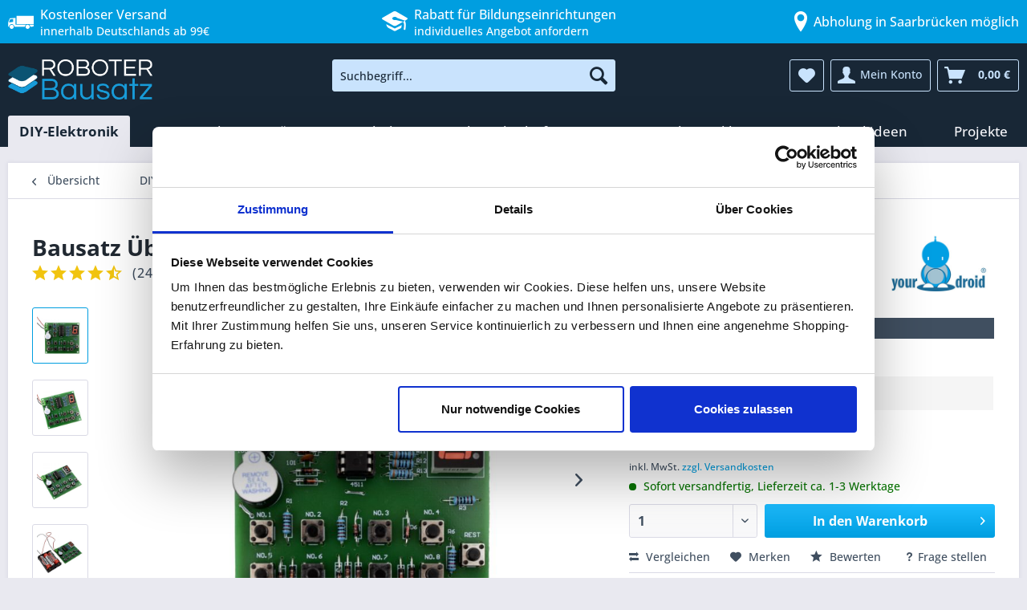

--- FILE ---
content_type: text/html; charset=UTF-8
request_url: https://www.roboter-bausatz.de/p/bausatz-uebungsplatine-zum-loeten
body_size: 38696
content:
<!DOCTYPE html> <html class="no-js" lang="de" itemscope="itemscope" itemtype="https://schema.org/WebPage"> <head> <script id="Cookiebot" src="https://consent.cookiebot.com/uc.js" data-cbid="003ea711-ebe8-4cf3-98a0-c72f7b42f05e" type="text/javascript" data-consentmode-defaults="disabled" async></script> <script data-cookieconsent="ignore">
window.dataLayer = window.dataLayer || [];
function gtag() {
dataLayer.push(arguments);
}
gtag("consent", "default", {
ad_personalization: "denied",
ad_storage: "denied",
ad_user_data: "denied",
analytics_storage: "denied",
functionality_storage: "denied",
personalization_storage: "denied",
security_storage: "granted",
wait_for_update: 500,
});
gtag("set", "ads_data_redaction", true);
gtag("set", "url_passthrough", true);
</script> <meta charset="utf-8"><script>window.dataLayer = window.dataLayer || [];</script><script>window.dataLayer.push({"ecommerce":{"detail":{"actionField":{"list":"Elektronische Baus\u00e4tze"},"category":"Elektronische Baus\u00e4tze","products":[{"name":"Bausatz \u00dcbungsplatine zum L\u00f6ten","id":"RBS11659","price":"2.59","brand":"your droid","variant":""}],"categoryId":"334","items":{"item_id":"RBS11659","item_name":"Bausatz \u00dcbungsplatine zum L\u00f6ten","item_category":"Elektronische Baus\u00e4tze","item_brand":"your droid","price":"2.59"}},"currencyCode":"EUR"},"google_tag_params":{"ecomm_pagetype":"product","ecomm_prodid":"RBS11659"}});</script> <script>
var googleTag = function(w,d,s,l,i){w[l]=w[l]||[];w[l].push({'gtm.start':new Date().getTime(),event:'gtm.js'});var f=d.getElementsByTagName(s)[0],j=d.createElement(s),dl=l!='dataLayer'?'&l='+l:'';j.async=true;j.src='https://data.roboter-bausatz.de/gtm.js?id='+i+dl+'';f.parentNode.insertBefore(j,f);};
</script> <meta name="author" content="" />   <meta name="robots" content="index,follow" /> <meta name="revisit-after" content="15 days" /> <meta name="keywords" content="Bausatz, Übungsplatine ,zum Löten ,Löttechnik, erlernen, DIY-Elektronik" /> <meta name="description" content="Bausatz Übungsplatine zum Löten - Jetzt online kaufen! Kostenloser Versand ab 99€ ✓ Große Auswahl ✓ Günstige Preise ✓" /> <meta property="og:type" content="product" /> <meta property="og:site_name" content="Roboter-Bausatz.de" /> <meta property="og:url" content="https://www.roboter-bausatz.de/p/bausatz-uebungsplatine-zum-loeten" /> <meta property="og:title" content="Bausatz Übungsplatine zum Löten" /> <meta property="og:description" content="Diese Übungsplatine eignet sich ideal als Lötübung. Dieser Bausatz besteht aus einer beschrifteten Platine mit vielen Teilen zum bestücken. Die fertige Platine…" /> <meta property="og:image" content="https://www.roboter-bausatz.de/media/image/d3/7b/g0/RBS11659_2.jpg" /> <meta property="product:brand" content="your droid" /> <meta property="product:price" content="2,59" /> <meta property="product:product_link" content="https://www.roboter-bausatz.de/p/bausatz-uebungsplatine-zum-loeten" /> <meta name="twitter:card" content="product" /> <meta name="twitter:site" content="Roboter-Bausatz.de" /> <meta name="twitter:title" content="Bausatz Übungsplatine zum Löten" /> <meta name="twitter:description" content="Diese Übungsplatine eignet sich ideal als Lötübung. Dieser Bausatz besteht aus einer beschrifteten Platine mit vielen Teilen zum bestücken. Die fertige Platine…" /> <meta name="twitter:image" content="https://www.roboter-bausatz.de/media/image/d3/7b/g0/RBS11659_2.jpg" /> <meta itemprop="copyrightHolder" content="Roboter-Bausatz.de" /> <meta itemprop="copyrightYear" content="2014" /> <meta itemprop="isFamilyFriendly" content="True" /> <meta itemprop="image" content="https://www.roboter-bausatz.de/media/image/f2/84/f1/RB_Shop.png" /> <meta name="viewport" content="width=device-width, initial-scale=1.0, user-scalable=no"> <meta name="mobile-web-app-capable" content="yes"> <meta name="apple-mobile-web-app-title" content="Roboter-Bausatz.de"> <meta name="apple-mobile-web-app-capable" content="yes"> <meta name="apple-mobile-web-app-status-bar-style" content="default"> <link rel="apple-touch-icon-precomposed" href="https://www.roboter-bausatz.de/media/image/be/9a/87/Logo_180x180.png"> <link rel="shortcut icon" href="https://www.roboter-bausatz.de/media/image/ea/4b/81/Favicon-16x16.png"> <meta name="msapplication-navbutton-color" content="#009ee0" /> <meta name="application-name" content="Roboter-Bausatz.de" /> <meta name="msapplication-starturl" content="https://www.roboter-bausatz.de/" /> <meta name="msapplication-window" content="width=1024;height=768" /> <meta name="msapplication-TileImage" content="https://www.roboter-bausatz.de/media/image/b5/e7/2d/Logo_150x150.png"> <meta name="msapplication-TileColor" content="#009ee0"> <meta name="theme-color" content="#009ee0" /> <link rel="amphtml" href="https://www.roboter-bausatz.de/amp/p/bausatz-uebungsplatine-zum-loeten"> <link rel="canonical" href="https://www.roboter-bausatz.de/p/bausatz-uebungsplatine-zum-loeten" /> <title itemprop="name">Bausatz Übungsplatine zum Löten | Roboter-Bausatz.de</title> <link href="/web/cache/1767610027_b8c619f4c68aa0b4f5de05145cec6aef.css" media="all" rel="stylesheet" type="text/css" /> <script>
window.addEventListener('CookiebotOnConsentReady', function (e) {
if (Cookiebot.consent.necessary) {
var shopvoteScript = document.createElement('script');
shopvoteScript.src = 'https://widgets.shopvote.de/js/reputation-badge-v2.min.js';
document.head.appendChild(shopvoteScript);
shopvoteScript.onload = function () {
var myShopID = 9195;
var myBadgetType = 1;
var mySrc = ('https:' === document.location.protocol ? 'https' : 'http');
createRBadge(myShopID, myBadgetType, mySrc);
};
}
}, false);
</script> <script>
window.addEventListener('CookiebotOnDialogDisplay', function() {
const categories = ['Preference','Statistics','Advertising','Unclassified'],
categoryMap = new Map([['Preference','Preferences'],['Advertising','Marketing']]);
for (const category of categories) {
if (CookieConsentDialog[`cookieTable${category}Count`] == 0) {
document.getElementById(
`CybotCookiebotDialogDetailBodyContentCookieContainer${category}`
).style.display ='none';
if (category != 'Unclassified') {
document.getElementById(
`CybotCookiebotDialogBodyLevelButton${categoryMap.get(category) || category}`
).parentNode.style.display = 'none';
document.getElementById(
`CybotCookiebotDialogBodyLevelButton${categoryMap.get(category) || category}`
).checked = '';
}
}
}
});
</script> <script>
window.addEventListener("DOMContentLoaded", () => {
const d = document;
addRule = (r) => {
const s = d.createElement("style");
s.innerHTML = r;
d.head.appendChild(s);
};
size = (e) => e.toString().length - e.toString().length / 4;
text = (t) => d.createTextNode(t);
d.querySelectorAll("iframe[data-add-placeholder]").forEach((e) => {
const a = d.createElement("a"),
div = d.createElement("div"),
iframeSrc = e.src ? e.src : e.dataset.cookieblockSrc,
img = d.createElement("img"),
id = /\/embed\/(.+)$/.exec(iframeSrc)[1],
p = d.createElement("p");
e.classList.add("cookieconsent-optin-marketing");
if (d.querySelectorAll("div.cookieconsent-optout-marketing").length > 0)
return;
a.textContent = "Verwendung von Cookies zulassen";
a.href = "javascript:Cookiebot.renew()";
if (e.height) img.height = e.height;
if (e.width) img.width = e.width;
img.classList.add("placeholder");
img.src = `https://i.ytimg.com/vi/${id}/hqdefault.jpg`;
addRule("img.placeholder{filter:grayscale(90%)blur(2.5px);}");
div.classList.add("cookieconsent-optout-marketing");
div.append(img, p);
p.append(text("Um externe Inhalte von YouTube zu sehen, müssen Sie die "), a, text("."));
e.parentNode.insertBefore(div, e);
});
});
</script> </head> <body class="is--ctl-detail is--act-index" ><!-- WbmTagManager (noscript) -->
<noscript><iframe src="https://data.roboter-bausatz.de/ns.html?id=GTM-KP8HLTP"
            height="0" width="0" style="display:none;visibility:hidden"></iframe></noscript>
<!-- End WbmTagManager (noscript) --> <div data-paypalUnifiedMetaDataContainer="true" data-paypalUnifiedRestoreOrderNumberUrl="https://www.roboter-bausatz.de/widgets/PaypalUnifiedOrderNumber/restoreOrderNumber" class="is--hidden"> </div> <div data-live-shopping-listing="true" data-liveShoppingListingUpdateUrl="/widgets/LiveShopping/getLiveShoppingListingData" data-currencyFormat="0,00&nbsp;&euro;" > <div class="page-wrap"> <noscript class="noscript-main"> <div class="alert is--warning"> <div class="alert--icon"> <i class="icon--element icon--warning"></i> </div> <div class="alert--content"> Um Roboter-Bausatz.de in vollem Umfang nutzen zu k&ouml;nnen, empfehlen wir Ihnen Javascript in Ihrem Browser zu aktiveren. </div> </div> </noscript> <header class="header-main"> <div class="top-bar-header"> <div class="container"> <div class="top-bar-header--column"> <i class="icon--truck"></i> <div> <span>Kostenloser Versand</span> innerhalb Deutschlands ab 99€ </div> </div> <div class="top-bar-header--column"> <ul> <li> <a href="/c/sale/" title="Aktuelle Angebote anzeigen"> <i class="icon--percent2"></i> <div><span>Aktuelle Angebote</span> Entdecke unsere Sale-Kategorie</div> </a> </li> <li> <a href="/angebot-fuer-bildungseinrichtungen" title="Zu den Vorteilen für Bildungseinrichtungen"> <i class="icon--graduation"></i> <div><span>Rabatt für Bildungseinrichtungen</span> individuelles Angebot anfordern</div> </a> </li> </ul> </div> <div class="top-bar-header--column"> <i class="icon--location" style="margin-right: unset;"></i> <div> <span>Abholung in Saarbrücken möglich</span> </div> </div> </div> </div> <div class="container header--navigation"> <div class="logo-main block-group" role="banner"> <div class="logo--shop block"> <a class="logo--link" href="https://www.roboter-bausatz.de/" title="Roboter-Bausatz.de - zur Startseite wechseln"> <picture> <source srcset="https://www.roboter-bausatz.de/media/image/f2/84/f1/RB_Shop.png" media="(min-width: 78.75em)"> <source srcset="https://www.roboter-bausatz.de/media/image/f2/84/f1/RB_Shop.png" media="(min-width: 64em)"> <source srcset="https://www.roboter-bausatz.de/media/image/f2/84/f1/RB_Shop.png" media="(min-width: 48em)"> <img srcset="https://www.roboter-bausatz.de/media/image/f2/84/f1/RB_Shop.png" alt="Roboter-Bausatz.de - zur Startseite wechseln" /> </picture> </a> </div> </div> <nav class="shop--navigation block-group"> <ul class="navigation--list block-group" role="menubar"> <li class="navigation--entry entry--menu-left" role="menuitem"> <a class="entry--link entry--trigger btn is--icon-left" href="#offcanvas--left" data-offcanvas="true" data-offCanvasSelector=".sidebar-main" aria-label="Menü"> <i class="icon--menu"></i> Menü </a> </li> <li class="navigation--entry entry--search" role="menuitem" data-search="true" aria-haspopup="true" data-minLength="3"> <a class="btn entry--link entry--trigger" href="#show-hide--search" title="Suche anzeigen / schließen" aria-label="Suche anzeigen / schließen"> <i class="icon--search"></i> <span class="search--display">Suchen</span> </a> <form action="/search" method="get" class="main-search--form"> <input type="search" name="sSearch" aria-label="Suchbegriff..." class="main-search--field" autocomplete="off" autocapitalize="off" placeholder="Suchbegriff..." maxlength="30" /> <button type="submit" class="main-search--button" aria-label="Suchen"> <i class="icon--search"></i> <span class="main-search--text">Suchen</span> </button> <div class="form--ajax-loader">&nbsp;</div> </form> <div class="main-search--results"></div> </li>  <li class="navigation--entry entry--notepad" role="menuitem"> <a href="https://www.roboter-bausatz.de/note" title="Merkzettel" aria-label="Merkzettel" class="btn"> <i class="icon--heart"></i> </a> </li> <li class="navigation--entry entry--account" role="menuitem" data-offcanvas="true" data-offCanvasSelector=".account--dropdown-navigation"> <a href="https://www.roboter-bausatz.de/account" title="Mein Konto" aria-label="Mein Konto" class="btn is--icon-left entry--link account--link"> <i class="icon--account"></i> <span class="account--display"> Mein Konto </span> </a> </li> <li class="navigation--entry entry--cart" role="menuitem"> <a class="btn is--icon-left cart--link" href="https://www.roboter-bausatz.de/checkout/cart" title="Warenkorb" aria-label="Warenkorb"> <span class="cart--display"> Warenkorb </span> <span class="badge is--primary is--minimal cart--quantity is--hidden">0</span> <i class="icon--basket"></i> <span class="cart--amount"> 0,00&nbsp;&euro; </span> </a> <div class="ajax-loader">&nbsp;</div> </li>  </ul> </nav> <div class="container--ajax-cart" data-collapse-cart="true" data-displayMode="offcanvas"></div> </div> </header> <nav class="navigation-main"> <div class="container" data-menu-scroller="true" data-listSelector=".navigation--list.container" data-viewPortSelector=".navigation--list-wrapper"> <div class="navigation--list-wrapper"> <ul class="navigation--list container" role="menubar" itemscope="itemscope" itemtype="https://schema.org/SiteNavigationElement"> <li class="navigation--entry is--active" role="menuitem"> <a class="navigation--link is--active" href="https://www.roboter-bausatz.de/c/diy-elektronik/" title="DIY-Elektronik" itemprop="url"> <span itemprop="name">DIY-Elektronik</span> </a> </li><li class="navigation--entry" role="menuitem"> <a class="navigation--link" href="https://www.roboter-bausatz.de/c/3d-druck/" title="3D-Druck" itemprop="url"> <span itemprop="name">3D-Druck</span> </a> </li><li class="navigation--entry" role="menuitem"> <a class="navigation--link" href="https://www.roboter-bausatz.de/c/loeten/" title="Löten" itemprop="url"> <span itemprop="name">Löten</span> </a> </li><li class="navigation--entry" role="menuitem"> <a class="navigation--link" href="https://www.roboter-bausatz.de/c/kabel/" title="Kabel" itemprop="url"> <span itemprop="name">Kabel</span> </a> </li><li class="navigation--entry" role="menuitem"> <a class="navigation--link" href="https://www.roboter-bausatz.de/c/werkstattbedarf/" title="Werkstattbedarf" itemprop="url"> <span itemprop="name">Werkstattbedarf</span> </a> </li><li class="navigation--entry" role="menuitem"> <a class="navigation--link" href="https://www.roboter-bausatz.de/c/sale/" title="SALE" itemprop="url"> <span itemprop="name">SALE</span> </a> </li><li class="navigation--entry" role="menuitem"> <a class="navigation--link" href="https://www.roboter-bausatz.de/c/shop-exklusiv/" title="Shop Exklusiv" itemprop="url"> <span itemprop="name">Shop Exklusiv</span> </a> </li><li class="navigation--entry" role="menuitem"> <a class="navigation--link" href="https://www.roboter-bausatz.de/c/geschenkideen/" title="Geschenkideen" itemprop="url"> <span itemprop="name">Geschenkideen</span> </a> </li><li class="navigation--entry" role="menuitem"> <a class="navigation--link" href="https://www.roboter-bausatz.de/c/projekte/" title="Projekte" itemprop="url"> <span itemprop="name">Projekte</span> </a> </li> </ul> </div> <div class="advanced-menu" data-advanced-menu="true" data-hoverDelay=""> <div class="menu--container"> <div class="button-container"> <a href="https://www.roboter-bausatz.de/c/diy-elektronik/" class="button--category" title="Zur Kategorie DIY-Elektronik"> <i class="icon--arrow-right"></i> Zur Kategorie DIY-Elektronik </a> <span class="button--close"> <i class="icon--cross"></i> </span> </div> <div class="content--wrapper has--content has--teaser"> <ul class="menu--list menu--level-0 columns--3" style="width: 75%;"> <li class="menu--list-item item--level-0" style="width: 100%"> <span data-link="https://www.roboter-bausatz.de/c/diy-elektronik/diy-bausaetze/" class="menu--list-item-link" title="DIY Bausätze">DIY Bausätze</span> <ul class="menu--list menu--level-1 columns--3"> <li class="menu--list-item item--level-1"> <span data-link="https://www.roboter-bausatz.de/c/diy-elektronik/diy-bausaetze/arduino-kompatible-starter-kits/" class="menu--list-item-link" title="Arduino kompatible Starter Kits">Arduino kompatible Starter Kits</span> </li> <li class="menu--list-item item--level-1"> <span data-link="https://www.roboter-bausatz.de/c/diy-elektronik/diy-bausaetze/bbc-micro-bit-produkte-zubehoer/" class="menu--list-item-link" title="BBC Micro:Bit Produkte &amp; Zubehör">BBC Micro:Bit Produkte</span> </li> <li class="menu--list-item item--level-1"> <span data-link="https://www.roboter-bausatz.de/c/diy-elektronik/diy-bausaetze/elektronische-bausaetze/" class="menu--list-item-link" title="Elektronische Bausätze">Elektronische Bausätze</span> </li> <li class="menu--list-item item--level-1"> <span data-link="https://www.roboter-bausatz.de/c/diy-elektronik/diy-bausaetze/raspberry-pi-bausaetze/" class="menu--list-item-link" title="Raspberry Pi Bausätze">Raspberry Pi Bausätze</span> </li> <li class="menu--list-item item--level-1"> <span data-link="https://www.roboter-bausatz.de/c/diy-elektronik/diy-bausaetze/robotik-bausaetze/" class="menu--list-item-link" title="Robotik-Bausätze">Robotik-Bausätze</span> </li> </ul> </li> <li class="menu--list-item item--level-0" style="width: 100%"> <span data-link="https://www.roboter-bausatz.de/c/diy-elektronik/elektronische-bauelemente/" class="menu--list-item-link" title="Elektronische Bauelemente">Bauelemente</span> <ul class="menu--list menu--level-1 columns--3"> <li class="menu--list-item item--level-1"> <span data-link="https://www.roboter-bausatz.de/c/diy-elektronik/elektronische-bauelemente/adapterplatinen/" class="menu--list-item-link" title="Adapterplatinen">Adapterplatinen</span> </li> <li class="menu--list-item item--level-1"> <span data-link="https://www.roboter-bausatz.de/c/diy-elektronik/elektronische-bauelemente/aktive-bauelemente/" class="menu--list-item-link" title="aktive Bauelemente">aktive Bauelemente</span> </li> <li class="menu--list-item item--level-1"> <span data-link="https://www.roboter-bausatz.de/c/diy-elektronik/elektronische-bauelemente/batteriehalter/" class="menu--list-item-link" title="Batteriehalter">Batteriehalter</span> </li> <li class="menu--list-item item--level-1"> <span data-link="https://www.roboter-bausatz.de/c/diy-elektronik/elektronische-bauelemente/elektronische-schalter/" class="menu--list-item-link" title="Elektronische Schalter">Elektronische Schalter</span> </li> <li class="menu--list-item item--level-1"> <span data-link="https://www.roboter-bausatz.de/c/diy-elektronik/elektronische-bauelemente/elektronische-taster/" class="menu--list-item-link" title="Elektronische Taster">Elektronische Taster</span> </li> <li class="menu--list-item item--level-1"> <span data-link="https://www.roboter-bausatz.de/c/diy-elektronik/elektronische-bauelemente/ics/" class="menu--list-item-link" title="ICs">ICs</span> </li> <li class="menu--list-item item--level-1"> <span data-link="https://www.roboter-bausatz.de/c/diy-elektronik/elektronische-bauelemente/kondensatoren/" class="menu--list-item-link" title="Kondensatoren">Kondensatoren</span> </li> <li class="menu--list-item item--level-1"> <span data-link="https://www.roboter-bausatz.de/c/diy-elektronik/elektronische-bauelemente/lautsprecher/" class="menu--list-item-link" title="Lautsprecher">Lautsprecher</span> </li> <li class="menu--list-item item--level-1"> <span data-link="https://www.roboter-bausatz.de/c/diy-elektronik/elektronische-bauelemente/led-bauteile/" class="menu--list-item-link" title="LED-Bauteile">LED-Bauteile</span> </li> <li class="menu--list-item item--level-1"> <span data-link="https://www.roboter-bausatz.de/c/diy-elektronik/elektronische-bauelemente/magnete/" class="menu--list-item-link" title="Magnete">Magnete</span> </li> <li class="menu--list-item item--level-1"> <span data-link="https://www.roboter-bausatz.de/c/diy-elektronik/elektronische-bauelemente/magnetschalter-magnetschloesser/" class="menu--list-item-link" title="Magnetschalter &amp; Magnetschlösser">Magnetschalter & Magnetschlösser</span> </li> <li class="menu--list-item item--level-1"> <span data-link="https://www.roboter-bausatz.de/c/diy-elektronik/elektronische-bauelemente/passive-bauelemente/" class="menu--list-item-link" title="passive Bauelemente">passive Bauelemente</span> </li> <li class="menu--list-item item--level-1"> <span data-link="https://www.roboter-bausatz.de/c/diy-elektronik/elektronische-bauelemente/potentiometer/" class="menu--list-item-link" title="Potentiometer">Potentiometer</span> </li> <li class="menu--list-item item--level-1"> <span data-link="https://www.roboter-bausatz.de/c/diy-elektronik/elektronische-bauelemente/schraubklemmen/" class="menu--list-item-link" title="Schraubklemmen">Schraubklemmen</span> </li> <li class="menu--list-item item--level-1"> <span data-link="https://www.roboter-bausatz.de/c/diy-elektronik/elektronische-bauelemente/transistoren/" class="menu--list-item-link" title="Transistoren">Transistoren</span> </li> <li class="menu--list-item item--level-1"> <span data-link="https://www.roboter-bausatz.de/c/diy-elektronik/elektronische-bauelemente/widerstaende/" class="menu--list-item-link" title="Widerstände">Widerstände</span> </li> </ul> </li> <li class="menu--list-item item--level-0" style="width: 100%"> <span data-link="https://www.roboter-bausatz.de/c/diy-elektronik/erweiterungsmodule/" class="menu--list-item-link" title="Erweiterungsmodule">Erweiterungsmodule</span> <ul class="menu--list menu--level-1 columns--3"> <li class="menu--list-item item--level-1"> <span data-link="https://www.roboter-bausatz.de/c/diy-elektronik/erweiterungsmodule/display-touchscreen-module/" class="menu--list-item-link" title="Display &amp; Touchscreen Module">Display & Touchscreen</span> </li> <li class="menu--list-item item--level-1"> <span data-link="https://www.roboter-bausatz.de/c/diy-elektronik/erweiterungsmodule/module/" class="menu--list-item-link" title="Module">Module</span> </li> <li class="menu--list-item item--level-1"> <span data-link="https://www.roboter-bausatz.de/c/diy-elektronik/erweiterungsmodule/sensoren/" class="menu--list-item-link" title="Sensoren">Sensoren</span> </li> </ul> </li> <li class="menu--list-item item--level-0" style="width: 100%"> <span data-link="https://www.roboter-bausatz.de/c/diy-elektronik/entwicklerboards/" class="menu--list-item-link" title="Entwicklerboards">Entwicklerboards</span> <ul class="menu--list menu--level-1 columns--3"> <li class="menu--list-item item--level-1"> <span data-link="https://www.roboter-bausatz.de/c/diy-elektronik/entwicklerboards/arduino-kompatibel/" class="menu--list-item-link" title="Arduino kompatibel">Arduino kompatibel</span> </li> <li class="menu--list-item item--level-1"> <span data-link="https://www.roboter-bausatz.de/c/diy-elektronik/entwicklerboards/esp32-esp8266-entwicklungsboards/" class="menu--list-item-link" title="ESP32 &amp; ESP8266 Entwicklungsboards">ESP32 & ESP8266</span> </li> <li class="menu--list-item item--level-1"> <span data-link="https://www.roboter-bausatz.de/c/diy-elektronik/entwicklerboards/raspberry-pi/" class="menu--list-item-link" title="Raspberry Pi">Raspberry Pi</span> </li> <li class="menu--list-item item--level-1"> <span data-link="https://www.roboter-bausatz.de/c/diy-elektronik/entwicklerboards/stm-entwicklerboards/" class="menu--list-item-link" title="STM Entwicklerboards">STM Entwicklerboards</span> </li> <li class="menu--list-item item--level-1"> <span data-link="https://www.roboter-bausatz.de/c/diy-elektronik/entwicklerboards/sonstige-entwicklerboards/" class="menu--list-item-link" title="Sonstige Entwicklerboards">Sonstige Entwicklerboards</span> </li> <li class="menu--list-item item--level-1"> <span data-link="https://www.roboter-bausatz.de/c/diy-elektronik/entwicklerboards/programmer-debugger/" class="menu--list-item-link" title="Programmer / Debugger">Programmer / Debugger</span> </li> </ul> </li> <li class="menu--list-item item--level-0" style="width: 100%"> <span data-link="https://www.roboter-bausatz.de/c/diy-elektronik/elektronik-motoren/" class="menu--list-item-link" title="Elektronik Motoren">Motoren</span> <ul class="menu--list menu--level-1 columns--3"> <li class="menu--list-item item--level-1"> <span data-link="https://www.roboter-bausatz.de/c/diy-elektronik/elektronik-motoren/dc-motoren/" class="menu--list-item-link" title="DC Motoren">DC Motoren</span> </li> <li class="menu--list-item item--level-1"> <span data-link="https://www.roboter-bausatz.de/c/diy-elektronik/elektronik-motoren/motorsteuerungen-fuer-diy-projekte/" class="menu--list-item-link" title="Motorsteuerungen für DIY-Projekte">Motorsteuerungen für DIY-Projekte</span> </li> <li class="menu--list-item item--level-1"> <span data-link="https://www.roboter-bausatz.de/c/diy-elektronik/elektronik-motoren/servomotoren-fuer-diy-projekte/" class="menu--list-item-link" title="Servomotoren für DIY-Projekte">Servomotoren für DIY-Projekte</span> </li> </ul> </li> <li class="menu--list-item item--level-0" style="width: 100%"> <span data-link="https://www.roboter-bausatz.de/c/diy-elektronik/led-technik/" class="menu--list-item-link" title="LED-Technik">LED-Technik</span> <ul class="menu--list menu--level-1 columns--3"> <li class="menu--list-item item--level-1"> <span data-link="https://www.roboter-bausatz.de/c/diy-elektronik/led-technik/led-beleuchtung/" class="menu--list-item-link" title="LED-Beleuchtung">LED-Beleuchtung</span> </li> <li class="menu--list-item item--level-1"> <span data-link="https://www.roboter-bausatz.de/c/diy-elektronik/led-technik/led-zubehoer/" class="menu--list-item-link" title="LED-Zubehör">LED-Zubehör</span> </li> </ul> </li> <li class="menu--list-item item--level-0" style="width: 100%"> <span data-link="https://www.roboter-bausatz.de/c/diy-elektronik/diy-zubehoer/" class="menu--list-item-link" title="DIY-Zubehör">DIY-Zubehör</span> <ul class="menu--list menu--level-1 columns--3"> <li class="menu--list-item item--level-1"> <span data-link="https://www.roboter-bausatz.de/c/diy-elektronik/diy-zubehoer/rohlinge-fuer-lasergravur/" class="menu--list-item-link" title="Rohlinge für Lasergravur">Rohlinge für Lasergravur</span> </li> <li class="menu--list-item item--level-1"> <span data-link="https://www.roboter-bausatz.de/c/diy-elektronik/diy-zubehoer/breadboards/" class="menu--list-item-link" title="Breadboards">Breadboards</span> </li> <li class="menu--list-item item--level-1"> <span data-link="https://www.roboter-bausatz.de/c/diy-elektronik/diy-zubehoer/elektronik-gehaeuse/" class="menu--list-item-link" title="Elektronik Gehäuse">Gehäuse</span> </li> <li class="menu--list-item item--level-1"> <span data-link="https://www.roboter-bausatz.de/c/diy-elektronik/diy-zubehoer/krokodil-kabelklemmen/" class="menu--list-item-link" title="Krokodil- &amp; Kabelklemmen">Krokodil- & Kabelklemmen</span> </li> <li class="menu--list-item item--level-1"> <span data-link="https://www.roboter-bausatz.de/c/diy-elektronik/diy-zubehoer/lochrasterplatinen/" class="menu--list-item-link" title="Lochrasterplatinen">Lochrasterplatinen</span> </li> <li class="menu--list-item item--level-1"> <span data-link="https://www.roboter-bausatz.de/c/diy-elektronik/diy-zubehoer/stecker-adapter/" class="menu--list-item-link" title="Stecker &amp; Adapter"> Stecker & Adapter</span> </li> <li class="menu--list-item item--level-1"> <span data-link="https://www.roboter-bausatz.de/c/diy-elektronik/diy-zubehoer/steckverbinder/" class="menu--list-item-link" title="Steckverbinder">Steckverbinder</span> </li> </ul> </li> </ul> <div class="menu--delimiter" style="right: 25%;"></div> <div class="menu--teaser" style="width: 25%;"> <a href="https://www.roboter-bausatz.de/c/diy-elektronik/" aria-label="Zur Kategorie DIY-Elektronik" title="Zur Kategorie DIY-Elektronik" class="teaser--image" style="background-image: url(https://www.roboter-bausatz.de/media/image/13/84/60/display1571f879ef02a3.jpg);"></a> <div class="teaser--headline">DIY-Elektronik von Modulen über Sensoren bis hin zu Bausätzen, Arduino und mehr</div> <div class="teaser--text"> Unser umfassendes Sortiment beinhaltet neben hochwertigen Transistoren, Widerstände oder Mikrocontroller und Sensoren von namhaften Herstellern ebenfalls eine Vielzahl an Kits, die dank leicht verständlichen Anleitungen Anfänger und... <a class="teaser--text-link" href="https://www.roboter-bausatz.de/c/diy-elektronik/" aria-label="mehr erfahren" title="mehr erfahren"> mehr erfahren </a> </div> </div> </div> </div> <div class="menu--container"> <div class="button-container"> <a href="https://www.roboter-bausatz.de/c/3d-druck/" class="button--category" title="Zur Kategorie 3D-Druck"> <i class="icon--arrow-right"></i> Zur Kategorie 3D-Druck </a> <span class="button--close"> <i class="icon--cross"></i> </span> </div> <div class="content--wrapper has--content has--teaser"> <ul class="menu--list menu--level-0 columns--3" style="width: 75%;"> <li class="menu--list-item item--level-0" style="width: 100%"> <span data-link="https://www.roboter-bausatz.de/c/3d-druck/3d-drucker-filament/" class="menu--list-item-link" title="3D-Drucker Filament">Filament</span> <ul class="menu--list menu--level-1 columns--3"> <li class="menu--list-item item--level-1"> <span data-link="https://www.roboter-bausatz.de/c/3d-druck/3d-drucker-filament/abs-asa-filament/" class="menu--list-item-link" title="ABS &amp; ASA Filament">ABS & ASA Filament</span> </li> <li class="menu--list-item item--level-1"> <span data-link="https://www.roboter-bausatz.de/c/3d-druck/3d-drucker-filament/biosilk-filament/" class="menu--list-item-link" title="BioSilk Filament">BioSilk Filament</span> </li> <li class="menu--list-item item--level-1"> <span data-link="https://www.roboter-bausatz.de/c/3d-druck/3d-drucker-filament/flexible-filamente/" class="menu--list-item-link" title="Flexible Filamente">Flexible Filamente</span> </li> <li class="menu--list-item item--level-1"> <span data-link="https://www.roboter-bausatz.de/c/3d-druck/3d-drucker-filament/nylon-filament/" class="menu--list-item-link" title="Nylon Filament">Nylon Filament</span> </li> <li class="menu--list-item item--level-1"> <span data-link="https://www.roboter-bausatz.de/c/3d-druck/3d-drucker-filament/petg-filament/" class="menu--list-item-link" title="PETG-Filament">PETG-Filament</span> </li> <li class="menu--list-item item--level-1"> <span data-link="https://www.roboter-bausatz.de/c/3d-druck/3d-drucker-filament/pla-filament/" class="menu--list-item-link" title="PLA Filament">PLA Filament</span> </li> <li class="menu--list-item item--level-1"> <span data-link="https://www.roboter-bausatz.de/c/3d-druck/3d-drucker-filament/pla-plus-filament/" class="menu--list-item-link" title="PLA PLUS Filament">PLA PLUS Filament</span> </li> <li class="menu--list-item item--level-1"> <span data-link="https://www.roboter-bausatz.de/c/3d-druck/3d-drucker-filament/polycarbonat-filament/" class="menu--list-item-link" title="PolyCarbonat Filament">PolyCarbonat Filament</span> </li> <li class="menu--list-item item--level-1"> <span data-link="https://www.roboter-bausatz.de/c/3d-druck/3d-drucker-filament/polysmooth-filament/" class="menu--list-item-link" title="Polysmooth Filament">Polysmooth Filament</span> </li> <li class="menu--list-item item--level-1"> <span data-link="https://www.roboter-bausatz.de/c/3d-druck/3d-drucker-filament/sonstige-filamente/" class="menu--list-item-link" title="Sonstige Filamente">Sonstige Filamente</span> </li> <li class="menu--list-item item--level-1"> <span data-link="https://www.roboter-bausatz.de/c/3d-druck/3d-drucker-filament/filament-aufbewahrung/" class="menu--list-item-link" title="Filament Aufbewahrung">Filament Aufbewahrung</span> </li> <li class="menu--list-item item--level-1"> <span data-link="https://www.roboter-bausatz.de/c/3d-druck/3d-drucker-filament/resin/" class="menu--list-item-link" title="Resin">Resin</span> </li> </ul> </li> <li class="menu--list-item item--level-0" style="width: 100%"> <span data-link="https://www.roboter-bausatz.de/c/3d-druck/3d-drucker-zubehoer/" class="menu--list-item-link" title="3D-Drucker Zubehör">Zubehör</span> <ul class="menu--list menu--level-1 columns--3"> <li class="menu--list-item item--level-1"> <span data-link="https://www.roboter-bausatz.de/c/3d-druck/3d-drucker-zubehoer/3d-drucker-gehaeuse/" class="menu--list-item-link" title="3D-Drucker Gehäuse">Gehäuse</span> </li> <li class="menu--list-item item--level-1"> <span data-link="https://www.roboter-bausatz.de/c/3d-druck/3d-drucker-zubehoer/3d-druck-haftvermittler/" class="menu--list-item-link" title="3D-Druck Haftvermittler">Haftvermittler</span> </li> <li class="menu--list-item item--level-1"> <span data-link="https://www.roboter-bausatz.de/c/3d-druck/3d-drucker-zubehoer/3d-druck-nachbearbeitung/" class="menu--list-item-link" title="3D-Druck Nachbearbeitung">Nachbearbeitung</span> </li> <li class="menu--list-item item--level-1"> <span data-link="https://www.roboter-bausatz.de/c/3d-druck/3d-drucker-zubehoer/3d-drucker-reinigung/" class="menu--list-item-link" title="3D-Drucker Reinigung">Reinigung</span> </li> <li class="menu--list-item item--level-1"> <span data-link="https://www.roboter-bausatz.de/c/3d-druck/3d-drucker-zubehoer/bowden-zubehoer/" class="menu--list-item-link" title="Bowden Zubehör">Bowden Zubehör</span> </li> <li class="menu--list-item item--level-1"> <span data-link="https://www.roboter-bausatz.de/c/3d-druck/3d-drucker-zubehoer/druckoberflaechen/" class="menu--list-item-link" title="Druckoberflächen">Druckoberflächen</span> </li> <li class="menu--list-item item--level-1"> <span data-link="https://www.roboter-bausatz.de/c/3d-druck/3d-drucker-zubehoer/sonstiges-3d-drucker-zubehoer/" class="menu--list-item-link" title="Sonstiges 3D-Drucker Zubehör">Sonstiges Zubehör</span> </li> </ul> </li> <li class="menu--list-item item--level-0" style="width: 100%"> <span data-link="https://www.roboter-bausatz.de/c/3d-druck/3d-drucker-elektronik/" class="menu--list-item-link" title="3D-Drucker Elektronik">Elektronik</span> <ul class="menu--list menu--level-1 columns--3"> <li class="menu--list-item item--level-1"> <span data-link="https://www.roboter-bausatz.de/c/3d-druck/3d-drucker-elektronik/3d-drucker-displays/" class="menu--list-item-link" title="3D-Drucker Displays">Displays</span> </li> <li class="menu--list-item item--level-1"> <span data-link="https://www.roboter-bausatz.de/c/3d-druck/3d-drucker-elektronik/3d-drucker-mainboards/" class="menu--list-item-link" title="3D-Drucker Mainboards">Mainboards</span> </li> <li class="menu--list-item item--level-1"> <span data-link="https://www.roboter-bausatz.de/c/3d-druck/3d-drucker-elektronik/3d-drucker-module/" class="menu--list-item-link" title="3D-Drucker Module">Module</span> </li> <li class="menu--list-item item--level-1"> <span data-link="https://www.roboter-bausatz.de/c/3d-druck/3d-drucker-elektronik/endschalter/" class="menu--list-item-link" title="Endschalter">Endschalter</span> </li> <li class="menu--list-item item--level-1"> <span data-link="https://www.roboter-bausatz.de/c/3d-druck/3d-drucker-elektronik/heizbetten/" class="menu--list-item-link" title="Heizbetten">Heizbetten</span> </li> <li class="menu--list-item item--level-1"> <span data-link="https://www.roboter-bausatz.de/c/3d-druck/3d-drucker-elektronik/luefter/" class="menu--list-item-link" title="Lüfter">Lüfter</span> </li> <li class="menu--list-item item--level-1"> <span data-link="https://www.roboter-bausatz.de/c/3d-druck/3d-drucker-elektronik/schrittmotoren/" class="menu--list-item-link" title="Schrittmotoren">Schrittmotoren</span> </li> <li class="menu--list-item item--level-1"> <span data-link="https://www.roboter-bausatz.de/c/3d-druck/3d-drucker-elektronik/schrittmotortreiber/" class="menu--list-item-link" title="Schrittmotortreiber">Schrittmotortreiber</span> </li> </ul> </li> <li class="menu--list-item item--level-0" style="width: 100%"> <span data-link="https://www.roboter-bausatz.de/c/3d-druck/3d-drucker-ersatzteile/" class="menu--list-item-link" title="3D-Drucker Ersatzteile">Ersatzteile</span> <ul class="menu--list menu--level-1 columns--3"> <li class="menu--list-item item--level-1"> <span data-link="https://www.roboter-bausatz.de/c/3d-druck/3d-drucker-ersatzteile/artillery-ersatzteile/" class="menu--list-item-link" title="Artillery Ersatzteile">Artillery Ersatzteile</span> </li> <li class="menu--list-item item--level-1"> <span data-link="https://www.roboter-bausatz.de/c/3d-druck/3d-drucker-ersatzteile/bambu-lab-ersatzteile/" class="menu--list-item-link" title="Bambu Lab Ersatzteile">Bambu Lab Ersatzteile</span> </li> <li class="menu--list-item item--level-1"> <span data-link="https://www.roboter-bausatz.de/c/3d-druck/3d-drucker-ersatzteile/biqu-b1-ersatzteile/" class="menu--list-item-link" title="BIQU B1 Ersatzteile">BIQU B1 Ersatzteile</span> </li> <li class="menu--list-item item--level-1"> <span data-link="https://www.roboter-bausatz.de/c/3d-druck/3d-drucker-ersatzteile/voron-ersatzteile/" class="menu--list-item-link" title="Voron Ersatzteile">Voron Ersatzteile</span> </li> <li class="menu--list-item item--level-1"> <span data-link="https://www.roboter-bausatz.de/c/3d-druck/3d-drucker-ersatzteile/creality-ersatzteile/" class="menu--list-item-link" title="Creality Ersatzteile">Creality Ersatzteile</span> </li> <li class="menu--list-item item--level-1"> <span data-link="https://www.roboter-bausatz.de/c/3d-druck/3d-drucker-ersatzteile/e3d-ersatzteile/" class="menu--list-item-link" title="E3D Ersatzteile">E3D Ersatzteile</span> </li> <li class="menu--list-item item--level-1"> <span data-link="https://www.roboter-bausatz.de/c/3d-druck/3d-drucker-ersatzteile/wanhao-ersatzteile/" class="menu--list-item-link" title="Wanhao Ersatzteile">Wanhao Ersatzteile</span> </li> </ul> </li> <li class="menu--list-item item--level-0" style="width: 100%"> <span data-link="https://www.roboter-bausatz.de/c/3d-druck/3d-drucker-mechanik/" class="menu--list-item-link" title="3D-Drucker Mechanik">Mechanik</span> <ul class="menu--list menu--level-1 columns--3"> <li class="menu--list-item item--level-1"> <span data-link="https://www.roboter-bausatz.de/c/3d-druck/3d-drucker-mechanik/befestigungsmaterial/" class="menu--list-item-link" title="Befestigungsmaterial">Befestigungsmaterial</span> </li> <li class="menu--list-item item--level-1"> <span data-link="https://www.roboter-bausatz.de/c/3d-druck/3d-drucker-mechanik/duesen/" class="menu--list-item-link" title="Düsen">Düsen</span> </li> <li class="menu--list-item item--level-1"> <span data-link="https://www.roboter-bausatz.de/c/3d-druck/3d-drucker-mechanik/extruder/" class="menu--list-item-link" title="Extruder">Extruder</span> </li> <li class="menu--list-item item--level-1"> <span data-link="https://www.roboter-bausatz.de/c/3d-druck/3d-drucker-mechanik/extruder-zahnraeder/" class="menu--list-item-link" title="Extruder Zahnräder">Extruder Zahnräder</span> </li> <li class="menu--list-item item--level-1"> <span data-link="https://www.roboter-bausatz.de/c/3d-druck/3d-drucker-mechanik/gewindespindeln/" class="menu--list-item-link" title="Gewindespindeln">Gewindespindeln</span> </li> <li class="menu--list-item item--level-1"> <span data-link="https://www.roboter-bausatz.de/c/3d-druck/3d-drucker-mechanik/linear-kugellager/" class="menu--list-item-link" title="Linear- &amp; Kugellager">Linear- & Kugellager</span> </li> <li class="menu--list-item item--level-1"> <span data-link="https://www.roboter-bausatz.de/c/3d-druck/3d-drucker-mechanik/linearfuehrungen/" class="menu--list-item-link" title="Linearführungen">Linearführungen</span> </li> <li class="menu--list-item item--level-1"> <span data-link="https://www.roboter-bausatz.de/c/3d-druck/3d-drucker-mechanik/linearwellen/" class="menu--list-item-link" title="Linearwellen">Linearwellen</span> </li> <li class="menu--list-item item--level-1"> <span data-link="https://www.roboter-bausatz.de/c/3d-druck/3d-drucker-mechanik/riemenscheiben/" class="menu--list-item-link" title="Riemenscheiben">Riemenscheiben</span> </li> <li class="menu--list-item item--level-1"> <span data-link="https://www.roboter-bausatz.de/c/3d-druck/3d-drucker-mechanik/v-slot-rollen/" class="menu--list-item-link" title="V Slot Rollen">V Slot Rollen</span> </li> <li class="menu--list-item item--level-1"> <span data-link="https://www.roboter-bausatz.de/c/3d-druck/3d-drucker-mechanik/wellenkupplungen/" class="menu--list-item-link" title="Wellenkupplungen">Wellenkupplungen</span> </li> <li class="menu--list-item item--level-1"> <span data-link="https://www.roboter-bausatz.de/c/3d-druck/3d-drucker-mechanik/zahnriemen/" class="menu--list-item-link" title="Zahnriemen">Zahnriemen</span> </li> </ul> </li> <li class="menu--list-item item--level-0" style="width: 100%"> <span data-link="https://www.roboter-bausatz.de/c/3d-druck/hotends-zubehoer/" class="menu--list-item-link" title="Hotends &amp; Zubehör">Hotends & Zubehör</span> <ul class="menu--list menu--level-1 columns--3"> <li class="menu--list-item item--level-1"> <span data-link="https://www.roboter-bausatz.de/c/3d-druck/hotends-zubehoer/hotends-fuer-3d-drucker/" class="menu--list-item-link" title="Hotends für 3D-Drucker">Hotends</span> </li> <li class="menu--list-item item--level-1"> <span data-link="https://www.roboter-bausatz.de/c/3d-druck/hotends-zubehoer/heizbloecke-fuer-hotends/" class="menu--list-item-link" title="Heizblöcke für Hotends">Heizblöcke</span> </li> <li class="menu--list-item item--level-1"> <span data-link="https://www.roboter-bausatz.de/c/3d-druck/hotends-zubehoer/heizpatronen-fuer-hotends/" class="menu--list-item-link" title="Heizpatronen für Hotends">Heizpatronen</span> </li> <li class="menu--list-item item--level-1"> <span data-link="https://www.roboter-bausatz.de/c/3d-druck/hotends-zubehoer/hotend-isolierung/" class="menu--list-item-link" title="Hotend Isolierung">Hotend Isolierung</span> </li> <li class="menu--list-item item--level-1"> <span data-link="https://www.roboter-bausatz.de/c/3d-druck/hotends-zubehoer/thermistor-fuer-hotends/" class="menu--list-item-link" title="Thermistor für Hotends">Thermistoren</span> </li> <li class="menu--list-item item--level-1"> <span data-link="https://www.roboter-bausatz.de/c/3d-druck/hotends-zubehoer/kuehlkoerper-fuer-hotends/" class="menu--list-item-link" title="Kühlkörper für Hotends">Kühlkörper</span> </li> <li class="menu--list-item item--level-1"> <span data-link="https://www.roboter-bausatz.de/c/3d-druck/hotends-zubehoer/zufuehrrohr-heatbreak-fuer-hotends/" class="menu--list-item-link" title="Zuführrohr / HeatBreak für Hotends">Zuführrohr / HeatBreak für Hotends</span> </li> </ul> </li> </ul> <div class="menu--delimiter" style="right: 25%;"></div> <div class="menu--teaser" style="width: 25%;"> <div class="teaser--headline">3D Druck</div> <div class="teaser--text"> Hier findest du alles, was du für dein 3D-Druck-Projekt brauchst. Halte deinen 3D-Drucker in Topform mit unseren erstklassigen Ersatzteilen und Zubehör, die für reibungslose Druckergebnisse sorgen. Stöbere in unserer großen Auswahl an... <a class="teaser--text-link" href="https://www.roboter-bausatz.de/c/3d-druck/" aria-label="mehr erfahren" title="mehr erfahren"> mehr erfahren </a> </div> </div> </div> </div> <div class="menu--container"> <div class="button-container"> <a href="https://www.roboter-bausatz.de/c/loeten/" class="button--category" title="Zur Kategorie Löten"> <i class="icon--arrow-right"></i> Zur Kategorie Löten </a> <span class="button--close"> <i class="icon--cross"></i> </span> </div> <div class="content--wrapper has--content has--teaser"> <ul class="menu--list menu--level-0 columns--3" style="width: 75%;"> <li class="menu--list-item item--level-0" style="width: 100%"> <span data-link="https://www.roboter-bausatz.de/c/loeten/loetstationen/" class="menu--list-item-link" title="Lötstationen">Lötstationen</span> </li> <li class="menu--list-item item--level-0" style="width: 100%"> <span data-link="https://www.roboter-bausatz.de/c/loeten/loetkolbenablagen/" class="menu--list-item-link" title="Lötkolbenablagen">Lötkolbenablagen</span> </li> <li class="menu--list-item item--level-0" style="width: 100%"> <span data-link="https://www.roboter-bausatz.de/c/loeten/loetzinn-entloetlitzen/" class="menu--list-item-link" title="Lötzinn &amp; Entlötlitzen">Lötzinn & Entlötlitzen</span> </li> <li class="menu--list-item item--level-0" style="width: 100%"> <span data-link="https://www.roboter-bausatz.de/c/loeten/loetzubehoer/" class="menu--list-item-link" title="Lötzubehör">Lötzubehör</span> </li> </ul> <div class="menu--delimiter" style="right: 25%;"></div> <div class="menu--teaser" style="width: 25%;"> <div class="teaser--headline">Löten mit Präzision</div> <div class="teaser--text"> Entfessel dein handwerkliches Geschick mit unserer erstklassigen Auswahl an Lötstationen, hochwertigem Lötzinn und unverzichtbarem Zubehör. Löten - was genau ist das? Als Löten bezeichnet man das Verbinden von zwei Werkstoffen durch Schmelzen... <a class="teaser--text-link" href="https://www.roboter-bausatz.de/c/loeten/" aria-label="mehr erfahren" title="mehr erfahren"> mehr erfahren </a> </div> </div> </div> </div> <div class="menu--container"> <div class="button-container"> <a href="https://www.roboter-bausatz.de/c/kabel/" class="button--category" title="Zur Kategorie Kabel"> <i class="icon--arrow-right"></i> Zur Kategorie Kabel </a> <span class="button--close"> <i class="icon--cross"></i> </span> </div> <div class="content--wrapper has--content has--teaser"> <ul class="menu--list menu--level-0 columns--3" style="width: 75%;"> <li class="menu--list-item item--level-0" style="width: 100%"> <span data-link="https://www.roboter-bausatz.de/c/kabel/aderleitungen/" class="menu--list-item-link" title="Aderleitungen">Aderleitungen</span> </li> <li class="menu--list-item item--level-0" style="width: 100%"> <span data-link="https://www.roboter-bausatz.de/c/kabel/audiokabel/" class="menu--list-item-link" title="Audiokabel">Audiokabel</span> </li> <li class="menu--list-item item--level-0" style="width: 100%"> <span data-link="https://www.roboter-bausatz.de/c/kabel/jumper-kabel-kompatibel-mit-dupont/" class="menu--list-item-link" title="Jumper Kabel (kompatibel mit Dupont)">Jumper Kabel (kompatibel mit Dupont)</span> </li> <li class="menu--list-item item--level-0" style="width: 100%"> <span data-link="https://www.roboter-bausatz.de/c/kabel/flachbandkabel/" class="menu--list-item-link" title="Flachbandkabel">Flachbandkabel</span> </li> <li class="menu--list-item item--level-0" style="width: 100%"> <span data-link="https://www.roboter-bausatz.de/c/kabel/hdmi-kabel/" class="menu--list-item-link" title="HDMI Kabel">HDMI Kabel</span> </li> <li class="menu--list-item item--level-0" style="width: 100%"> <span data-link="https://www.roboter-bausatz.de/c/kabel/jst-kabel/" class="menu--list-item-link" title="JST-Kabel">JST-Kabel</span> </li> <li class="menu--list-item item--level-0" style="width: 100%"> <span data-link="https://www.roboter-bausatz.de/c/kabel/messleitungen/" class="menu--list-item-link" title="Messleitungen">Messleitungen</span> </li> <li class="menu--list-item item--level-0" style="width: 100%"> <span data-link="https://www.roboter-bausatz.de/c/kabel/schrittmotorkabel/" class="menu--list-item-link" title="Schrittmotorkabel">Schrittmotorkabel</span> </li> <li class="menu--list-item item--level-0" style="width: 100%"> <span data-link="https://www.roboter-bausatz.de/c/kabel/usb-kabel/" class="menu--list-item-link" title="USB Kabel">USB Kabel</span> </li> <li class="menu--list-item item--level-0" style="width: 100%"> <span data-link="https://www.roboter-bausatz.de/c/kabel/sonstige-kabel/" class="menu--list-item-link" title="Sonstige Kabel">Sonstige Kabel</span> </li> <li class="menu--list-item item--level-0" style="width: 100%"> <span data-link="https://www.roboter-bausatz.de/c/kabel/kabelzubehoer/" class="menu--list-item-link" title="Kabelzubehör">Kabelzubehör</span> <ul class="menu--list menu--level-1 columns--3"> <li class="menu--list-item item--level-1"> <span data-link="https://www.roboter-bausatz.de/c/kabel/kabelzubehoer/kabelverbinder/" class="menu--list-item-link" title="Kabelverbinder">Kabelverbinder</span> </li> <li class="menu--list-item item--level-1"> <span data-link="https://www.roboter-bausatz.de/c/kabel/kabelzubehoer/crimpgehaeuse-crimpkontakte/" class="menu--list-item-link" title="Crimpgehäuse &amp; Crimpkontakte">Crimpgehäuse & Crimpkontakte</span> </li> <li class="menu--list-item item--level-1"> <span data-link="https://www.roboter-bausatz.de/c/kabel/kabelzubehoer/hdmi-panel-mount/" class="menu--list-item-link" title="HDMI Panel Mount">HDMI Panel Mount</span> </li> <li class="menu--list-item item--level-1"> <span data-link="https://www.roboter-bausatz.de/c/kabel/kabelzubehoer/kabelbinder/" class="menu--list-item-link" title="Kabelbinder">Kabelbinder</span> </li> <li class="menu--list-item item--level-1"> <span data-link="https://www.roboter-bausatz.de/c/kabel/kabelzubehoer/kabelendhuelsen/" class="menu--list-item-link" title="Kabelendhülsen">Kabelendhülsen</span> </li> <li class="menu--list-item item--level-1"> <span data-link="https://www.roboter-bausatz.de/c/kabel/kabelzubehoer/kabelkanaele/" class="menu--list-item-link" title="Kabelkanäle">Kabelkanäle</span> </li> <li class="menu--list-item item--level-1"> <span data-link="https://www.roboter-bausatz.de/c/kabel/kabelzubehoer/kabelkanal-zubehoer/" class="menu--list-item-link" title="Kabelkanal Zubehör">Kabelkanal Zubehör</span> </li> <li class="menu--list-item item--level-1"> <span data-link="https://www.roboter-bausatz.de/c/kabel/kabelzubehoer/kabelmarkierer/" class="menu--list-item-link" title="Kabelmarkierer">Kabelmarkierer</span> </li> <li class="menu--list-item item--level-1"> <span data-link="https://www.roboter-bausatz.de/c/kabel/kabelzubehoer/kabelschlauch/" class="menu--list-item-link" title="Kabelschlauch">Kabelschlauch</span> </li> <li class="menu--list-item item--level-1"> <span data-link="https://www.roboter-bausatz.de/c/kabel/kabelzubehoer/kabelverschraubungen/" class="menu--list-item-link" title="Kabelverschraubungen">Kabelverschraubungen</span> </li> <li class="menu--list-item item--level-1"> <span data-link="https://www.roboter-bausatz.de/c/kabel/kabelzubehoer/schleppketten/" class="menu--list-item-link" title="Schleppketten">Schleppketten</span> </li> <li class="menu--list-item item--level-1"> <span data-link="https://www.roboter-bausatz.de/c/kabel/kabelzubehoer/schrumpfschlaeuche/" class="menu--list-item-link" title="Schrumpfschläuche">Schrumpfschläuche</span> </li> <li class="menu--list-item item--level-1"> <span data-link="https://www.roboter-bausatz.de/c/kabel/kabelzubehoer/usb-panel-mount/" class="menu--list-item-link" title="USB Panel Mount">USB Panel Mount</span> </li> </ul> </li> <li class="menu--list-item item--level-0" style="width: 100%"> <span data-link="https://www.roboter-bausatz.de/c/kabel/patchkabel/" class="menu--list-item-link" title="Patchkabel">Patchkabel</span> <ul class="menu--list menu--level-1 columns--3"> <li class="menu--list-item item--level-1"> <span data-link="https://www.roboter-bausatz.de/c/kabel/patchkabel/cat7-kabel/" class="menu--list-item-link" title="Cat7 Kabel">Cat7 Kabel</span> </li> <li class="menu--list-item item--level-1"> <span data-link="https://www.roboter-bausatz.de/c/kabel/patchkabel/glasfaser-kabel/" class="menu--list-item-link" title="Glasfaser Kabel">Glasfaser Kabel</span> </li> </ul> </li> </ul> <div class="menu--delimiter" style="right: 25%;"></div> <div class="menu--teaser" style="width: 25%;"> <div class="teaser--headline">Kabelvielfalt</div> <div class="teaser--text"> Entdecke eine breite Palette von Möglichkeiten, um elektronische Projekte zu verbinden und zu erweitern. Von den vielseitigen Dupont- und Jumperkabel über unverzichtbare USB-Kabel und leistungsstarke HDMI-Kabel bis hin zu präzisen Kabeln mit... <a class="teaser--text-link" href="https://www.roboter-bausatz.de/c/kabel/" aria-label="mehr erfahren" title="mehr erfahren"> mehr erfahren </a> </div> </div> </div> </div> <div class="menu--container"> <div class="button-container"> <a href="https://www.roboter-bausatz.de/c/werkstattbedarf/" class="button--category" title="Zur Kategorie Werkstattbedarf"> <i class="icon--arrow-right"></i> Zur Kategorie Werkstattbedarf </a> <span class="button--close"> <i class="icon--cross"></i> </span> </div> <div class="content--wrapper has--content has--teaser"> <ul class="menu--list menu--level-0 columns--3" style="width: 75%;"> <li class="menu--list-item item--level-0" style="width: 100%"> <span data-link="https://www.roboter-bausatz.de/c/werkstattbedarf/aluminiumprofile-zubehoer/" class="menu--list-item-link" title="Aluminiumprofile &amp; Zubehör">Aluminiumprofile & Zubehör</span> <ul class="menu--list menu--level-1 columns--3"> <li class="menu--list-item item--level-1"> <span data-link="https://www.roboter-bausatz.de/c/werkstattbedarf/aluminiumprofile-zubehoer/abdeckungen/" class="menu--list-item-link" title="Abdeckungen">Abdeckungen</span> </li> <li class="menu--list-item item--level-1"> <span data-link="https://www.roboter-bausatz.de/c/werkstattbedarf/aluminiumprofile-zubehoer/aluminiumprofile-b-typ/" class="menu--list-item-link" title="Aluminiumprofile B-Typ">Aluminiumprofile B-Typ</span> </li> <li class="menu--list-item item--level-1"> <span data-link="https://www.roboter-bausatz.de/c/werkstattbedarf/aluminiumprofile-zubehoer/aluminiumprofile-i-typ/" class="menu--list-item-link" title="Aluminiumprofile I-Typ">Aluminiumprofile I-Typ</span> </li> <li class="menu--list-item item--level-1"> <span data-link="https://www.roboter-bausatz.de/c/werkstattbedarf/aluminiumprofile-zubehoer/aluminiumprofile-v-slot/" class="menu--list-item-link" title="Aluminiumprofile V-Slot">Aluminiumprofile V-Slot</span> </li> <li class="menu--list-item item--level-1"> <span data-link="https://www.roboter-bausatz.de/c/werkstattbedarf/aluminiumprofile-zubehoer/endkappen/" class="menu--list-item-link" title="Endkappen">Endkappen</span> </li> <li class="menu--list-item item--level-1"> <span data-link="https://www.roboter-bausatz.de/c/werkstattbedarf/aluminiumprofile-zubehoer/hotend-schlitten/" class="menu--list-item-link" title="Hotend-Schlitten">Hotend-Schlitten</span> </li> <li class="menu--list-item item--level-1"> <span data-link="https://www.roboter-bausatz.de/c/werkstattbedarf/aluminiumprofile-zubehoer/nutensteine/" class="menu--list-item-link" title="Nutensteine">Nutensteine</span> </li> <li class="menu--list-item item--level-1"> <span data-link="https://www.roboter-bausatz.de/c/werkstattbedarf/aluminiumprofile-zubehoer/stellfuesse-rollen/" class="menu--list-item-link" title="Stellfüße &amp; Rollen">Stellfüße & Rollen</span> </li> <li class="menu--list-item item--level-1"> <span data-link="https://www.roboter-bausatz.de/c/werkstattbedarf/aluminiumprofile-zubehoer/verbinder-montageplatten/" class="menu--list-item-link" title="Verbinder &amp; Montageplatten">Verbinder & Montageplatten</span> </li> <li class="menu--list-item item--level-1"> <span data-link="https://www.roboter-bausatz.de/c/werkstattbedarf/aluminiumprofile-zubehoer/winkel-scharniere/" class="menu--list-item-link" title="Winkel &amp; Scharniere">Winkel & Scharniere</span> </li> <li class="menu--list-item item--level-1"> <span data-link="https://www.roboter-bausatz.de/c/werkstattbedarf/aluminiumprofile-zubehoer/sonstiges-zubehoer-fuer-aluminiumprofile/" class="menu--list-item-link" title="Sonstiges Zubehör für Aluminiumprofile">Sonstiges Zubehör für Aluminiumprofile</span> </li> </ul> </li> <li class="menu--list-item item--level-0" style="width: 100%"> <span data-link="https://www.roboter-bausatz.de/c/werkstattbedarf/aufbewahrungsboxen-container/" class="menu--list-item-link" title="Aufbewahrungsboxen &amp; Container">Aufbewahrungsboxen & Container</span> <ul class="menu--list menu--level-1 columns--3"> <li class="menu--list-item item--level-1"> <span data-link="https://www.roboter-bausatz.de/c/werkstattbedarf/aufbewahrungsboxen-container/batterieaufbewahrung/" class="menu--list-item-link" title="Batterieaufbewahrung">Batterieaufbewahrung</span> </li> <li class="menu--list-item item--level-1"> <span data-link="https://www.roboter-bausatz.de/c/werkstattbedarf/aufbewahrungsboxen-container/magnetschalen/" class="menu--list-item-link" title="Magnetschalen">Magnetschalen</span> </li> <li class="menu--list-item item--level-1"> <span data-link="https://www.roboter-bausatz.de/c/werkstattbedarf/aufbewahrungsboxen-container/smd-container/" class="menu--list-item-link" title="SMD Container">SMD Container</span> </li> <li class="menu--list-item item--level-1"> <span data-link="https://www.roboter-bausatz.de/c/werkstattbedarf/aufbewahrungsboxen-container/sortimentskasten/" class="menu--list-item-link" title="Sortimentskasten">Sortimentskasten</span> </li> </ul> </li> <li class="menu--list-item item--level-0" style="width: 100%"> <span data-link="https://www.roboter-bausatz.de/c/werkstattbedarf/eisenwaren/" class="menu--list-item-link" title="Eisenwaren">Eisenwaren</span> <ul class="menu--list menu--level-1 columns--3"> <li class="menu--list-item item--level-1"> <span data-link="https://www.roboter-bausatz.de/c/werkstattbedarf/eisenwaren/abstandshalter-spacer/" class="menu--list-item-link" title="Abstandshalter / Spacer">Abstandshalter / Spacer</span> </li> <li class="menu--list-item item--level-1"> <span data-link="https://www.roboter-bausatz.de/c/werkstattbedarf/eisenwaren/din-schienen-hutschienen/" class="menu--list-item-link" title="DIN-Schienen (Hutschienen)">DIN-Schienen (Hutschienen)</span> </li> <li class="menu--list-item item--level-1"> <span data-link="https://www.roboter-bausatz.de/c/werkstattbedarf/eisenwaren/edelstahlkugeln/" class="menu--list-item-link" title="Edelstahlkugeln">Edelstahlkugeln</span> </li> <li class="menu--list-item item--level-1"> <span data-link="https://www.roboter-bausatz.de/c/werkstattbedarf/eisenwaren/muttern-unterlegscheiben/" class="menu--list-item-link" title="Muttern &amp; Unterlegscheiben">Muttern & Unterlegscheiben</span> </li> <li class="menu--list-item item--level-1"> <span data-link="https://www.roboter-bausatz.de/c/werkstattbedarf/eisenwaren/schrauben/" class="menu--list-item-link" title="Schrauben">Schrauben</span> </li> </ul> </li> <li class="menu--list-item item--level-0" style="width: 100%"> <span data-link="https://www.roboter-bausatz.de/c/werkstattbedarf/werkzeuge/" class="menu--list-item-link" title="Werkzeuge">Werkzeuge</span> <ul class="menu--list menu--level-1 columns--3"> <li class="menu--list-item item--level-1"> <span data-link="https://www.roboter-bausatz.de/c/werkstattbedarf/werkzeuge/bohrer/" class="menu--list-item-link" title="Bohrer">Bohrer</span> </li> <li class="menu--list-item item--level-1"> <span data-link="https://www.roboter-bausatz.de/c/werkstattbedarf/werkzeuge/esd-handschuhe-armbaender/" class="menu--list-item-link" title="ESD Handschuhe &amp; Armbänder">ESD Handschuhe & Armbänder</span> </li> <li class="menu--list-item item--level-1"> <span data-link="https://www.roboter-bausatz.de/c/werkstattbedarf/werkzeuge/feilen-saegen/" class="menu--list-item-link" title="Feilen &amp; Sägen">Feilen & Sägen</span> </li> <li class="menu--list-item item--level-1"> <span data-link="https://www.roboter-bausatz.de/c/werkstattbedarf/werkzeuge/kleben/" class="menu--list-item-link" title="Kleben">Kleben</span> </li> <li class="menu--list-item item--level-1"> <span data-link="https://www.roboter-bausatz.de/c/werkstattbedarf/werkzeuge/messwerkzeuge/" class="menu--list-item-link" title="Messwerkzeuge">Messwerkzeuge</span> </li> <li class="menu--list-item item--level-1"> <span data-link="https://www.roboter-bausatz.de/c/werkstattbedarf/werkzeuge/pinzetten/" class="menu--list-item-link" title="Pinzetten">Pinzetten</span> </li> <li class="menu--list-item item--level-1"> <span data-link="https://www.roboter-bausatz.de/c/werkstattbedarf/werkzeuge/reparaturwerkzeug-fuer-smartphone/" class="menu--list-item-link" title="Reparaturwerkzeug für Smartphone">Reparaturwerkzeug für Smartphone</span> </li> <li class="menu--list-item item--level-1"> <span data-link="https://www.roboter-bausatz.de/c/werkstattbedarf/werkzeuge/schleifpapier/" class="menu--list-item-link" title="Schleifpapier">Schleifpapier</span> </li> <li class="menu--list-item item--level-1"> <span data-link="https://www.roboter-bausatz.de/c/werkstattbedarf/werkzeuge/schneidmatten-unterlagen/" class="menu--list-item-link" title="Schneidmatten &amp; Unterlagen">Schneidmatten & Unterlagen</span> </li> <li class="menu--list-item item--level-1"> <span data-link="https://www.roboter-bausatz.de/c/werkstattbedarf/werkzeuge/schneidwerkzeuge-praezisionsmesser/" class="menu--list-item-link" title="Schneidwerkzeuge &amp; Präzisionsmesser">Schneidwerkzeuge & Präzisionsmesser</span> </li> <li class="menu--list-item item--level-1"> <span data-link="https://www.roboter-bausatz.de/c/werkstattbedarf/werkzeuge/schraubendreher-schraubenschluessel/" class="menu--list-item-link" title="Schraubendreher &amp; Schraubenschlüssel">Schraubendreher & Schraubenschlüssel</span> </li> <li class="menu--list-item item--level-1"> <span data-link="https://www.roboter-bausatz.de/c/werkstattbedarf/werkzeuge/zangen/" class="menu--list-item-link" title="Zangen">Zangen</span> </li> </ul> </li> <li class="menu--list-item item--level-0" style="width: 100%"> <span data-link="https://www.roboter-bausatz.de/c/werkstattbedarf/stromversorgung-spannungsversorgung/" class="menu--list-item-link" title="Stromversorgung &amp; Spannungsversorgung">Stromversorgung & Spannungsversorgung</span> <ul class="menu--list menu--level-1 columns--3"> <li class="menu--list-item item--level-1"> <span data-link="https://www.roboter-bausatz.de/c/werkstattbedarf/stromversorgung-spannungsversorgung/batterien-akkus/" class="menu--list-item-link" title="Batterien &amp; Akkus">Batterien & Akkus</span> </li> <li class="menu--list-item item--level-1"> <span data-link="https://www.roboter-bausatz.de/c/werkstattbedarf/stromversorgung-spannungsversorgung/netzteile-12v/" class="menu--list-item-link" title="Netzteile 12V">Netzteile 12V</span> </li> <li class="menu--list-item item--level-1"> <span data-link="https://www.roboter-bausatz.de/c/werkstattbedarf/stromversorgung-spannungsversorgung/netzteile-24v/" class="menu--list-item-link" title="Netzteile 24V">Netzteile 24V</span> </li> <li class="menu--list-item item--level-1"> <span data-link="https://www.roboter-bausatz.de/c/werkstattbedarf/stromversorgung-spannungsversorgung/steckernetzteile/" class="menu--list-item-link" title="Steckernetzteile">Steckernetzteile</span> </li> </ul> </li> </ul> <div class="menu--delimiter" style="right: 25%;"></div> <div class="menu--teaser" style="width: 25%;"> <div class="teaser--headline">Werkstattbedarf</div> <div class="teaser--text"> Unser Werkstattbedarfsartikel sind die perfekte Wahl für jeden Profi- oder Heimwerker. Wir bieten eine breite Palette an Eisenwaren, Messwerkzeugen, Werkzeugen, Modellbauzubehör, Netzteilen und Aluminiumprofilen an. Unsere Produkte sind von hoher... <a class="teaser--text-link" href="https://www.roboter-bausatz.de/c/werkstattbedarf/" aria-label="mehr erfahren" title="mehr erfahren"> mehr erfahren </a> </div> </div> </div> </div> <div class="menu--container"> <div class="button-container"> <a href="https://www.roboter-bausatz.de/c/sale/" class="button--category" title="Zur Kategorie SALE"> <i class="icon--arrow-right"></i> Zur Kategorie SALE </a> <span class="button--close"> <i class="icon--cross"></i> </span> </div> <div class="content--wrapper has--content has--teaser"> <ul class="menu--list menu--level-0 columns--3" style="width: 75%;"> <li class="menu--list-item item--level-0" style="width: 100%"> <span data-link="https://www.roboter-bausatz.de/c/sale/10/" class="menu--list-item-link" title="10%">10%</span> </li> <li class="menu--list-item item--level-0" style="width: 100%"> <span data-link="https://www.roboter-bausatz.de/c/sale/20/" class="menu--list-item-link" title="20%">20%</span> </li> <li class="menu--list-item item--level-0" style="width: 100%"> <span data-link="https://www.roboter-bausatz.de/c/sale/30/" class="menu--list-item-link" title="30%">30%</span> </li> </ul> <div class="menu--delimiter" style="right: 25%;"></div> <div class="menu--teaser" style="width: 25%;"> <div class="teaser--headline">Aktuelle Angebote - bis 30% reduziert</div> </div> </div> </div> <div class="menu--container"> <div class="button-container"> <a href="https://www.roboter-bausatz.de/c/shop-exklusiv/" class="button--category" title="Zur Kategorie Shop Exklusiv"> <i class="icon--arrow-right"></i> Zur Kategorie Shop Exklusiv </a> <span class="button--close"> <i class="icon--cross"></i> </span> </div> <div class="content--wrapper has--content"> <ul class="menu--list menu--level-0 columns--4" style="width: 100%;"> <li class="menu--list-item item--level-0" style="width: 100%"> <span data-link="https://www.roboter-bausatz.de/c/shop-exklusiv/merchandise/" class="menu--list-item-link" title="Merchandise">Merchandise</span> <ul class="menu--list menu--level-1 columns--4"> <li class="menu--list-item item--level-1"> <span data-link="https://www.roboter-bausatz.de/c/shop-exklusiv/merchandise/limited-edition-tassen/" class="menu--list-item-link" title="Limited Edition Tassen">Limited Edition Tassen</span> </li> </ul> </li> <li class="menu--list-item item--level-0" style="width: 100%"> <span data-link="https://www.roboter-bausatz.de/c/shop-exklusiv/onlinekurse/" class="menu--list-item-link" title="Onlinekurse">Onlinekurse</span> <ul class="menu--list menu--level-1 columns--4"> <li class="menu--list-item item--level-1"> <span data-link="https://www.roboter-bausatz.de/c/shop-exklusiv/onlinekurse/arduino-kurse/" class="menu--list-item-link" title="Arduino Kurse">Arduino Kurse</span> </li> </ul> </li> </ul> </div> </div> <div class="menu--container"> <div class="button-container"> <a href="https://www.roboter-bausatz.de/c/geschenkideen/" class="button--category" title="Zur Kategorie Geschenkideen"> <i class="icon--arrow-right"></i> Zur Kategorie Geschenkideen </a> <span class="button--close"> <i class="icon--cross"></i> </span> </div> <div class="content--wrapper has--content"> <ul class="menu--list menu--level-0 columns--4" style="width: 100%;"> <li class="menu--list-item item--level-0" style="width: 100%"> <span data-link="https://www.roboter-bausatz.de/c/geschenkideen/weihnachten/" class="menu--list-item-link" title="Weihnachten">Weihnachten</span> </li> <li class="menu--list-item item--level-0" style="width: 100%"> <span data-link="https://www.roboter-bausatz.de/c/geschenkideen/halloween/" class="menu--list-item-link" title="Halloween">Halloween</span> </li> <li class="menu--list-item item--level-0" style="width: 100%"> <span data-link="https://www.roboter-bausatz.de/c/geschenkideen/ostern/" class="menu--list-item-link" title="Ostern">Ostern</span> </li> <li class="menu--list-item item--level-0" style="width: 100%"> <span data-link="https://www.roboter-bausatz.de/c/geschenkideen/valentinstag/" class="menu--list-item-link" title="Valentinstag">Valentinstag</span> </li> </ul> </div> </div> <div class="menu--container"> <div class="button-container"> <a href="https://www.roboter-bausatz.de/c/projekte/" class="button--category" title="Zur Kategorie Projekte"> <i class="icon--arrow-right"></i> Zur Kategorie Projekte </a> <span class="button--close"> <i class="icon--cross"></i> </span> </div> <div class="content--wrapper has--teaser"> <div class="menu--teaser" style="width: 100%;"> <div class="teaser--headline">Projekte für Arduino & Co</div> <div class="teaser--text"> Hier entstehen regelmäßig Anleitungen für kleine Projekte rund um die Arduino Plattform.&nbsp;Unsere Anleitungen sollen Einsteigern helfen in kurzer Zeit mehrere Interessante Projekte zu verwirklichen. <a class="teaser--text-link" href="https://www.roboter-bausatz.de/c/projekte/" aria-label="mehr erfahren" title="mehr erfahren"> mehr erfahren </a> </div> </div> </div> </div> </div> </div> </nav> <section class="content-main container block-group"> <nav class="content--breadcrumb block"> <a class="breadcrumb--button breadcrumb--link" href="https://www.roboter-bausatz.de/c/diy-elektronik/diy-bausaetze/elektronische-bausaetze/" title="Übersicht"> <i class="icon--arrow-left"></i> <span class="breadcrumb--title">Übersicht</span> </a> <ul class="breadcrumb--list" role="menu" itemscope itemtype="https://schema.org/BreadcrumbList"> <li role="menuitem" class="breadcrumb--entry" itemprop="itemListElement" itemscope itemtype="https://schema.org/ListItem"> <a class="breadcrumb--link" href="https://www.roboter-bausatz.de/c/diy-elektronik/" title="DIY-Elektronik" itemprop="item"> <link itemprop="url" href="https://www.roboter-bausatz.de/c/diy-elektronik/" /> <span class="breadcrumb--title" itemprop="name">DIY-Elektronik</span> </a> <meta itemprop="position" content="0" /> </li> <li role="none" class="breadcrumb--separator"> <i class="icon--arrow-right"></i> </li> <li role="menuitem" class="breadcrumb--entry" itemprop="itemListElement" itemscope itemtype="https://schema.org/ListItem"> <a class="breadcrumb--link" href="https://www.roboter-bausatz.de/c/diy-elektronik/diy-bausaetze/" title="DIY Bausätze" itemprop="item"> <link itemprop="url" href="https://www.roboter-bausatz.de/c/diy-elektronik/diy-bausaetze/" /> <span class="breadcrumb--title" itemprop="name">DIY Bausätze</span> </a> <meta itemprop="position" content="1" /> </li> <li role="none" class="breadcrumb--separator"> <i class="icon--arrow-right"></i> </li> <li role="menuitem" class="breadcrumb--entry is--active" itemprop="itemListElement" itemscope itemtype="https://schema.org/ListItem"> <a class="breadcrumb--link" href="https://www.roboter-bausatz.de/c/diy-elektronik/diy-bausaetze/elektronische-bausaetze/" title="Elektronische Bausätze" itemprop="item"> <link itemprop="url" href="https://www.roboter-bausatz.de/c/diy-elektronik/diy-bausaetze/elektronische-bausaetze/" /> <span class="breadcrumb--title" itemprop="name">Elektronische Bausätze</span> </a> <meta itemprop="position" content="2" /> </li> </ul> </nav> <nav class="product--navigation"> <a href="#" class="navigation--link link--prev"> <div class="link--prev-button"> <span class="link--prev-inner">Zurück</span> </div> <div class="image--wrapper"> <div class="image--container"></div> </div> </a> <a href="#" class="navigation--link link--next"> <div class="link--next-button"> <span class="link--next-inner">Vor</span> </div> <div class="image--wrapper"> <div class="image--container"></div> </div> </a> </nav> <div class="content-main--inner"> <aside class="sidebar-main off-canvas"> <div class="navigation--smartphone"> <ul class="navigation--list "> <li class="navigation--entry entry--close-off-canvas"> <a href="#close-categories-menu" title="Menü schließen" class="navigation--link"> Menü schließen <i class="icon--arrow-right"></i> </a> </li> </ul> <div class="mobile--switches">   </div> </div> <div class="sidebar--categories-wrapper" data-subcategory-nav="true" data-mainCategoryId="3" data-categoryId="334" data-fetchUrl="/widgets/listing/getCategory/categoryId/334"> <div class="categories--headline navigation--headline"> Kategorien </div> <div class="sidebar--categories-navigation"> <ul class="sidebar--navigation categories--navigation navigation--list is--drop-down is--level0 is--rounded" role="menu"> <li class="navigation--entry is--active has--sub-categories has--sub-children" role="menuitem"> <a class="navigation--link is--active has--sub-categories link--go-forward" href="https://www.roboter-bausatz.de/c/diy-elektronik/" data-categoryId="362" data-fetchUrl="/widgets/listing/getCategory/categoryId/362" title="DIY-Elektronik" > DIY-Elektronik <span class="is--icon-right"> <i class="icon--arrow-right"></i> </span> </a> <ul class="sidebar--navigation categories--navigation navigation--list is--level1 is--rounded" role="menu"> <li class="navigation--entry is--active has--sub-categories has--sub-children" role="menuitem"> <a class="navigation--link is--active has--sub-categories link--go-forward" href="https://www.roboter-bausatz.de/c/diy-elektronik/diy-bausaetze/" data-categoryId="365" data-fetchUrl="/widgets/listing/getCategory/categoryId/365" title="DIY Bausätze" > DIY Bausätze <span class="is--icon-right"> <i class="icon--arrow-right"></i> </span> </a> <ul class="sidebar--navigation categories--navigation navigation--list is--level2 navigation--level-high is--rounded" role="menu"> <li class="navigation--entry" role="menuitem"> <a class="navigation--link" href="https://www.roboter-bausatz.de/c/diy-elektronik/diy-bausaetze/arduino-kompatible-starter-kits/" data-categoryId="1418" data-fetchUrl="/widgets/listing/getCategory/categoryId/1418" title="Arduino kompatible Starter Kits" > Arduino kompatible Starter Kits </a> </li> <li class="navigation--entry has--sub-children" role="menuitem"> <a class="navigation--link link--go-forward" href="https://www.roboter-bausatz.de/c/diy-elektronik/diy-bausaetze/bbc-micro-bit-produkte-zubehoer/" data-categoryId="2155" data-fetchUrl="/widgets/listing/getCategory/categoryId/2155" title="BBC Micro:Bit Produkte &amp; Zubehör" > BBC Micro:Bit Produkte & Zubehör <span class="is--icon-right"> <i class="icon--arrow-right"></i> </span> </a> </li> <li class="navigation--entry is--active" role="menuitem"> <a class="navigation--link is--active" href="https://www.roboter-bausatz.de/c/diy-elektronik/diy-bausaetze/elektronische-bausaetze/" data-categoryId="334" data-fetchUrl="/widgets/listing/getCategory/categoryId/334" title="Elektronische Bausätze" > Elektronische Bausätze </a> </li> <li class="navigation--entry" role="menuitem"> <a class="navigation--link" href="https://www.roboter-bausatz.de/c/diy-elektronik/diy-bausaetze/raspberry-pi-bausaetze/" data-categoryId="2159" data-fetchUrl="/widgets/listing/getCategory/categoryId/2159" title="Raspberry Pi Bausätze" > Raspberry Pi Bausätze </a> </li> <li class="navigation--entry" role="menuitem"> <a class="navigation--link" href="https://www.roboter-bausatz.de/c/diy-elektronik/diy-bausaetze/robotik-bausaetze/" data-categoryId="335" data-fetchUrl="/widgets/listing/getCategory/categoryId/335" title="Robotik-Bausätze" > Robotik-Bausätze </a> </li> </ul> </li> <li class="navigation--entry has--sub-children" role="menuitem"> <a class="navigation--link link--go-forward" href="https://www.roboter-bausatz.de/c/diy-elektronik/elektronische-bauelemente/" data-categoryId="417" data-fetchUrl="/widgets/listing/getCategory/categoryId/417" title="Elektronische Bauelemente" > Elektronische Bauelemente <span class="is--icon-right"> <i class="icon--arrow-right"></i> </span> </a> </li> <li class="navigation--entry has--sub-children" role="menuitem"> <a class="navigation--link link--go-forward" href="https://www.roboter-bausatz.de/c/diy-elektronik/erweiterungsmodule/" data-categoryId="363" data-fetchUrl="/widgets/listing/getCategory/categoryId/363" title="Erweiterungsmodule" > Erweiterungsmodule <span class="is--icon-right"> <i class="icon--arrow-right"></i> </span> </a> </li> <li class="navigation--entry has--sub-children" role="menuitem"> <a class="navigation--link link--go-forward" href="https://www.roboter-bausatz.de/c/diy-elektronik/entwicklerboards/" data-categoryId="321" data-fetchUrl="/widgets/listing/getCategory/categoryId/321" title="Entwicklerboards" > Entwicklerboards <span class="is--icon-right"> <i class="icon--arrow-right"></i> </span> </a> </li> <li class="navigation--entry has--sub-children" role="menuitem"> <a class="navigation--link link--go-forward" href="https://www.roboter-bausatz.de/c/diy-elektronik/elektronik-motoren/" data-categoryId="796" data-fetchUrl="/widgets/listing/getCategory/categoryId/796" title="Elektronik Motoren" > Elektronik Motoren <span class="is--icon-right"> <i class="icon--arrow-right"></i> </span> </a> </li> <li class="navigation--entry has--sub-children" role="menuitem"> <a class="navigation--link link--go-forward" href="https://www.roboter-bausatz.de/c/diy-elektronik/led-technik/" data-categoryId="374" data-fetchUrl="/widgets/listing/getCategory/categoryId/374" title="LED-Technik" > LED-Technik <span class="is--icon-right"> <i class="icon--arrow-right"></i> </span> </a> </li> <li class="navigation--entry has--sub-children" role="menuitem"> <a class="navigation--link link--go-forward" href="https://www.roboter-bausatz.de/c/diy-elektronik/diy-zubehoer/" data-categoryId="379" data-fetchUrl="/widgets/listing/getCategory/categoryId/379" title="DIY-Zubehör" > DIY-Zubehör <span class="is--icon-right"> <i class="icon--arrow-right"></i> </span> </a> </li> </ul> </li> <li class="navigation--entry visible--xs has--sub-children" role="menuitem"> <a class="navigation--link link--go-forward" href="https://www.roboter-bausatz.de/c/3d-druck/" data-categoryId="280" data-fetchUrl="/widgets/listing/getCategory/categoryId/280" title="3D-Druck" > 3D-Druck <span class="is--icon-right"> <i class="icon--arrow-right"></i> </span> </a> </li> <li class="navigation--entry visible--xs has--sub-children" role="menuitem"> <a class="navigation--link link--go-forward" href="https://www.roboter-bausatz.de/c/loeten/" data-categoryId="1090" data-fetchUrl="/widgets/listing/getCategory/categoryId/1090" title="Löten" > Löten <span class="is--icon-right"> <i class="icon--arrow-right"></i> </span> </a> </li> <li class="navigation--entry visible--xs has--sub-children" role="menuitem"> <a class="navigation--link link--go-forward" href="https://www.roboter-bausatz.de/c/kabel/" data-categoryId="1693" data-fetchUrl="/widgets/listing/getCategory/categoryId/1693" title="Kabel" > Kabel <span class="is--icon-right"> <i class="icon--arrow-right"></i> </span> </a> </li> <li class="navigation--entry visible--xs has--sub-children" role="menuitem"> <a class="navigation--link link--go-forward" href="https://www.roboter-bausatz.de/c/werkstattbedarf/" data-categoryId="411" data-fetchUrl="/widgets/listing/getCategory/categoryId/411" title="Werkstattbedarf" > Werkstattbedarf <span class="is--icon-right"> <i class="icon--arrow-right"></i> </span> </a> </li> <li class="navigation--entry visible--xs has--sub-children" role="menuitem"> <a class="navigation--link link--go-forward" href="https://www.roboter-bausatz.de/c/sale/" data-categoryId="1658" data-fetchUrl="/widgets/listing/getCategory/categoryId/1658" title="SALE" > SALE <span class="is--icon-right"> <i class="icon--arrow-right"></i> </span> </a> </li> <li class="navigation--entry visible--xs has--sub-children" role="menuitem"> <a class="navigation--link link--go-forward" href="https://www.roboter-bausatz.de/c/shop-exklusiv/" data-categoryId="2468" data-fetchUrl="/widgets/listing/getCategory/categoryId/2468" title="Shop Exklusiv" > Shop Exklusiv <span class="is--icon-right"> <i class="icon--arrow-right"></i> </span> </a> </li> <li class="navigation--entry visible--xs has--sub-children" role="menuitem"> <a class="navigation--link link--go-forward" href="https://www.roboter-bausatz.de/c/geschenkideen/" data-categoryId="2484" data-fetchUrl="/widgets/listing/getCategory/categoryId/2484" title="Geschenkideen" > Geschenkideen <span class="is--icon-right"> <i class="icon--arrow-right"></i> </span> </a> </li> <li class="navigation--entry visible--xs" role="menuitem"> <a class="navigation--link" href="https://www.roboter-bausatz.de/c/projekte/" data-categoryId="13" data-fetchUrl="/widgets/listing/getCategory/categoryId/13" title="Projekte" > Projekte </a> </li> <li class="navigation--entry visible--xs" role="menuitem"> <a class="navigation--link" href="https://www.roboter-bausatz.de/anleitungen" data-categoryId="2354" data-fetchUrl="/widgets/listing/getCategory/categoryId/2354" title="Anleitungen" target="https://www.roboter-bausatz.de/a"> Anleitungen </a> </li> </ul> </div> <div class="shop-sites--container is--rounded"> <div class="shop-sites--headline navigation--headline"> Informationen </div> <ul class="shop-sites--navigation sidebar--navigation navigation--list is--drop-down is--level0" role="menu"> <li class="navigation--entry" role="menuitem"> <a class="navigation--link" href="https://www.roboter-bausatz.de/ueber-uns" title="Über uns" data-categoryId="9" data-fetchUrl="/widgets/listing/getCustomPage/pageId/9" > Über uns </a> </li> <li class="navigation--entry" role="menuitem"> <a class="navigation--link" href="/kontakt" title="Kontakt" data-categoryId="1" data-fetchUrl="/widgets/listing/getCustomPage/pageId/1" target="_self"> Kontakt </a> </li> <li class="navigation--entry" role="menuitem"> <a class="navigation--link link--go-forward" href="https://www.roboter-bausatz.de/jobs" title="Jobs" data-categoryId="85" data-fetchUrl="/widgets/listing/getCustomPage/pageId/85" target="_parent"> Jobs <span class="is--icon-right"> <i class="icon--arrow-right"></i> </span> </a> </li> <li class="navigation--entry" role="menuitem"> <a class="navigation--link" href="https://www.roboter-bausatz.de/versand-und-zahlungsbedingungen" title="Versand und Zahlungsbedingungen" data-categoryId="6" data-fetchUrl="/widgets/listing/getCustomPage/pageId/6" > Versand und Zahlungsbedingungen </a> </li> <li class="navigation--entry" role="menuitem"> <a class="navigation--link" href="https://www.roboter-bausatz.de/widerrufsrecht" title="Widerrufsrecht" data-categoryId="8" data-fetchUrl="/widgets/listing/getCustomPage/pageId/8" > Widerrufsrecht </a> </li> <li class="navigation--entry" role="menuitem"> <a class="navigation--link" href="https://www.roboter-bausatz.de/datenschutz" title="Datenschutz" data-categoryId="7" data-fetchUrl="/widgets/listing/getCustomPage/pageId/7" > Datenschutz </a> </li> <li class="navigation--entry" role="menuitem"> <a class="navigation--link" href="https://www.roboter-bausatz.de/faq" title="FAQ Hilfeseite" data-categoryId="84" data-fetchUrl="/widgets/listing/getCustomPage/pageId/84" target="_self"> FAQ Hilfeseite </a> </li> <li class="navigation--entry" role="menuitem"> <a class="navigation--link" href="https://www.roboter-bausatz.de/agb" title="AGB" data-categoryId="4" data-fetchUrl="/widgets/listing/getCustomPage/pageId/4" > AGB </a> </li> <li class="navigation--entry" role="menuitem"> <a class="navigation--link" href="https://www.roboter-bausatz.de/impressum" title="Impressum" data-categoryId="3" data-fetchUrl="/widgets/listing/getCustomPage/pageId/3" > Impressum </a> </li> </ul> </div> </div> </aside> <div class="content--wrapper"> <div class="content product--details" itemscope itemtype="https://schema.org/Product" data-product-navigation="/widgets/listing/productNavigation" data-category-id="334" data-main-ordernumber="RBS11659" data-ajax-wishlist="true" data-compare-ajax="true" data-ajax-variants-container="true"> <header class="product--header"> <div class="product--info"> <h1 class="product--title" itemprop="name"> Bausatz Übungsplatine zum Löten </h1> <meta itemprop="image" content="https://www.roboter-bausatz.de/media/image/c0/0f/fd/RBS11659_1.jpg"/> <meta itemprop="image" content="https://www.roboter-bausatz.de/media/image/37/89/b4/RBS11659_3.jpg"/> <meta itemprop="image" content="https://www.roboter-bausatz.de/media/image/a1/b7/fe/RBS11659CA23bcqoJNS3n.jpg"/> <meta itemprop="image" content="https://www.roboter-bausatz.de/media/image/88/5f/3a/bungsplatine-zum-l-ten-diy-elektronik-3.jpg"/> <meta itemprop="gtin13" content="4251755806164"/> <div class="product--supplier"> <a href="https://www.roboter-bausatz.de/your-droid/" title="Weitere Artikel von your droid" class="product--supplier-link"> <img src="https://www.roboter-bausatz.de/media/image/1d/a0/d4/yourdroid_Logo.jpg" alt="your droid"> </a> </div> <div class="product--rating-container"> <a href="#product--publish-comment" class="product--rating-link" rel="nofollow" title="Bewertung abgeben"> <span class="product--rating" itemprop="aggregateRating" itemscope itemtype="https://schema.org/AggregateRating"> <meta itemprop="ratingValue" content="4.65"> <meta itemprop="worstRating" content="0.5"> <meta itemprop="bestRating" content="5"> <meta itemprop="ratingCount" content="24"> <i class="icon--star"></i> <i class="icon--star"></i> <i class="icon--star"></i> <i class="icon--star"></i> <i class="icon--star-half"></i> <span class="rating--count-wrapper"> (<span class="rating--count">24</span>) </span> </span> </a> </div> </div> </header> <div class="product--detail-upper block-group"> <div class="product--image-container image-slider product--image-zoom" data-image-slider="true" data-image-gallery="true" data-maxZoom="2" data-thumbnails=".image--thumbnails" > <div class="image--thumbnails image-slider--thumbnails"> <div class="image-slider--thumbnails-slide"> <a href="https://www.roboter-bausatz.de/media/image/d3/7b/g0/RBS11659_2.jpg" title="Vorschau: Bausatz Übungsplatine zum Löten" class="thumbnail--link is--active"> <img srcset="https://www.roboter-bausatz.de/media/image/8f/7f/92/RBS11659_2_300x300.jpg" alt="Vorschau: Bausatz Übungsplatine zum Löten" title="Vorschau: Bausatz Übungsplatine zum Löten" class="thumbnail--image" /> </a> <a href="https://www.roboter-bausatz.de/media/image/c0/0f/fd/RBS11659_1.jpg" title="Vorschau: Bausatz Übungsplatine zum Löten" class="thumbnail--link"> <img srcset="https://www.roboter-bausatz.de/media/image/f6/be/cf/RBS11659_1_300x300.jpg" alt="Vorschau: Bausatz Übungsplatine zum Löten" title="Vorschau: Bausatz Übungsplatine zum Löten" class="thumbnail--image" /> </a> <a href="https://www.roboter-bausatz.de/media/image/37/89/b4/RBS11659_3.jpg" title="Vorschau: Bausatz Übungsplatine zum Löten" class="thumbnail--link"> <img srcset="https://www.roboter-bausatz.de/media/image/38/25/27/RBS11659_3_300x300.jpg" alt="Vorschau: Bausatz Übungsplatine zum Löten" title="Vorschau: Bausatz Übungsplatine zum Löten" class="thumbnail--image" /> </a> <a href="https://www.roboter-bausatz.de/media/image/a1/b7/fe/RBS11659CA23bcqoJNS3n.jpg" title="Vorschau: Bausatz Übungsplatine zum Löten" class="thumbnail--link"> <img srcset="https://www.roboter-bausatz.de/media/image/eb/79/3c/RBS11659CA23bcqoJNS3n_300x300.jpg" alt="Vorschau: Bausatz Übungsplatine zum Löten" title="Vorschau: Bausatz Übungsplatine zum Löten" class="thumbnail--image" /> </a> <a href="https://www.roboter-bausatz.de/media/image/88/5f/3a/bungsplatine-zum-l-ten-diy-elektronik-3.jpg" title="Vorschau: Bausatz Übungsplatine zum Löten" class="thumbnail--link"> <img srcset="https://www.roboter-bausatz.de/media/image/0b/a8/7e/bungsplatine-zum-l-ten-diy-elektronik-3_300x300.jpg" alt="Vorschau: Bausatz Übungsplatine zum Löten" title="Vorschau: Bausatz Übungsplatine zum Löten" class="thumbnail--image" /> </a> </div> </div> <div class="image-slider--container"> <div class="image-slider--slide"> <div class="image--box image-slider--item"> <span class="image--element" data-img-large="https://www.roboter-bausatz.de/media/image/25/35/a7/RBS11659_2_1280x1280.jpg" data-img-small="https://www.roboter-bausatz.de/media/image/8f/7f/92/RBS11659_2_300x300.jpg" data-img-original="https://www.roboter-bausatz.de/media/image/d3/7b/g0/RBS11659_2.jpg" data-alt="Bausatz Übungsplatine zum Löten"> <span class="image--media"> <img srcset="https://www.roboter-bausatz.de/media/image/8f/0f/d2/RBS11659_2_600x600.jpg" src="https://www.roboter-bausatz.de/media/image/8f/0f/d2/RBS11659_2_600x600.jpg" alt="Bausatz Übungsplatine zum Löten" itemprop="image" /> </span> </span> </div> <div class="image--box image-slider--item"> <span class="image--element" data-img-large="https://www.roboter-bausatz.de/media/image/91/2f/df/RBS11659_1_1280x1280.jpg" data-img-small="https://www.roboter-bausatz.de/media/image/f6/be/cf/RBS11659_1_300x300.jpg" data-img-original="https://www.roboter-bausatz.de/media/image/c0/0f/fd/RBS11659_1.jpg" data-alt="Bausatz Übungsplatine zum Löten"> <span class="image--media"> <img srcset="https://www.roboter-bausatz.de/media/image/43/76/6c/RBS11659_1_600x600.jpg" alt="Bausatz Übungsplatine zum Löten" itemprop="image" /> </span> </span> </div> <div class="image--box image-slider--item"> <span class="image--element" data-img-large="https://www.roboter-bausatz.de/media/image/02/0f/56/RBS11659_3_1280x1280.jpg" data-img-small="https://www.roboter-bausatz.de/media/image/38/25/27/RBS11659_3_300x300.jpg" data-img-original="https://www.roboter-bausatz.de/media/image/37/89/b4/RBS11659_3.jpg" data-alt="Bausatz Übungsplatine zum Löten"> <span class="image--media"> <img srcset="https://www.roboter-bausatz.de/media/image/26/ce/e0/RBS11659_3_600x600.jpg" alt="Bausatz Übungsplatine zum Löten" itemprop="image" /> </span> </span> </div> <div class="image--box image-slider--item"> <span class="image--element" data-img-large="https://www.roboter-bausatz.de/media/image/10/c3/66/RBS11659CA23bcqoJNS3n_1280x1280.jpg" data-img-small="https://www.roboter-bausatz.de/media/image/eb/79/3c/RBS11659CA23bcqoJNS3n_300x300.jpg" data-img-original="https://www.roboter-bausatz.de/media/image/a1/b7/fe/RBS11659CA23bcqoJNS3n.jpg" data-alt="Bausatz Übungsplatine zum Löten"> <span class="image--media"> <img srcset="https://www.roboter-bausatz.de/media/image/ce/c8/4a/RBS11659CA23bcqoJNS3n_600x600.jpg" alt="Bausatz Übungsplatine zum Löten" itemprop="image" /> </span> </span> </div> <div class="image--box image-slider--item"> <span class="image--element" data-img-large="https://www.roboter-bausatz.de/media/image/b8/b6/5c/bungsplatine-zum-l-ten-diy-elektronik-3_1280x1280.jpg" data-img-small="https://www.roboter-bausatz.de/media/image/0b/a8/7e/bungsplatine-zum-l-ten-diy-elektronik-3_300x300.jpg" data-img-original="https://www.roboter-bausatz.de/media/image/88/5f/3a/bungsplatine-zum-l-ten-diy-elektronik-3.jpg" data-alt="Bausatz Übungsplatine zum Löten"> <span class="image--media"> <img srcset="https://www.roboter-bausatz.de/media/image/2c/55/d2/bungsplatine-zum-l-ten-diy-elektronik-3_600x600.jpg" alt="Bausatz Übungsplatine zum Löten" itemprop="image" /> </span> </span> </div> </div> </div> <div class="image--dots image-slider--dots panel--dot-nav"> <a href="#" class="dot--link">&nbsp;</a> <a href="#" class="dot--link">&nbsp;</a> <a href="#" class="dot--link">&nbsp;</a> <a href="#" class="dot--link">&nbsp;</a> <a href="#" class="dot--link">&nbsp;</a> </div> </div> <div class="product--buybox block"> <div itemprop="brand" itemtype="http://schema.org/Brand" itemscope> <meta itemprop="name" content="your droid"/> </div> <meta itemprop="weight" content="0.028 kg"/> <div itemprop="offers" itemscope itemtype="https://schema.org/AggregateOffer" class="buybox--inner"> <meta itemprop="priceCurrency" content="EUR"/> <meta itemprop="lowPrice" content="2.29"/> <meta itemprop="highPrice" content="2.59"/> <meta itemprop="offerCount" content="3"/> <meta itemprop="priceCurrency" content="EUR"/> <span itemprop="priceSpecification" itemscope itemtype="https://schema.org/PriceSpecification"> <meta itemprop="valueAddedTaxIncluded" content="true"/> </span> <meta itemprop="url" content="https://www.roboter-bausatz.de/p/bausatz-uebungsplatine-zum-loeten"/> <div class="block-prices--container block-price--RBS11659"> <table class="block-prices--table"> <thead class="block-prices--head"> <tr class="block-prices--row"> <th class="block-prices--cell"> Menge </th> <th class="block-prices--cell"> Stückpreis </th> </tr> </thead> <tbody class="block-prices--body"> <tr class="block-prices--row is--primary" itemprop="offers" itemscope itemtype="https://schema.org/Offer"> <td class="block-prices--cell"> <meta itemprop="priceCurrency" content="EUR" /> <meta itemprop="price" content="2.59" /> <link itemprop="availability" href="http://schema.org/InStock" /> bis <span class="block-prices--quantity">4</span> </td> <td class="block-prices--cell"> 2,59&nbsp;&euro; </td> </tr> <tr class="block-prices--row is--secondary" itemprop="offers" itemscope itemtype="https://schema.org/Offer"> <td class="block-prices--cell"> <meta itemprop="priceCurrency" content="EUR" /> <meta itemprop="price" content="2.35" /> <link itemprop="availability" href="http://schema.org/InStock" /> ab <span class="block-prices--quantity">5</span> </td> <td class="block-prices--cell"> 2,35&nbsp;&euro; </td> </tr> <tr class="block-prices--row is--primary" itemprop="offers" itemscope itemtype="https://schema.org/Offer"> <td class="block-prices--cell"> <meta itemprop="priceCurrency" content="EUR" /> <meta itemprop="price" content="2.29" /> <link itemprop="availability" href="http://schema.org/InStock" /> ab <span class="block-prices--quantity">20</span> </td> <td class="block-prices--cell"> 2,29&nbsp;&euro; </td> </tr> </tbody> </table> </div> <p class="product--tax" data-content="" data-modalbox="true" data-targetSelector="a" data-mode="ajax"> inkl. MwSt. <a title="Versandkosten" href="https://www.roboter-bausatz.de/versand-und-zahlungsbedingungen" style="text-decoration:underline">zzgl. Versandkosten</a> </p> <input id="price_RBS11659" type="hidden" value="2.59"> <div class="product--delivery"> <link itemprop="availability" href="http://schema.org/InStock" /> <p class="delivery--information"> <span class="delivery--text delivery--text-available"> <i class="delivery--status-icon delivery--status-available"></i> Sofort versandfertig, Lieferzeit ca. 1-3 Werktage </span> </p> </div> <div class="product--configurator"> </div> <form name="sAddToBasket" method="post" action="https://www.roboter-bausatz.de/checkout/addArticle" class="buybox--form" data-add-article="true" data-eventName="submit" data-showModal="false" data-addArticleUrl="https://www.roboter-bausatz.de/checkout/ajaxAddArticleCart"> <input type="hidden" name="sActionIdentifier" value=""/> <input type="hidden" name="sAddAccessories" id="sAddAccessories" value=""/> <input type="hidden" name="sAdd" value="RBS11659"/> <div class="buybox--button-container block-group"> <div class="buybox--quantity block"> <div class="select-field"> <select id="sQuantity" name="sQuantity" class="quantity--select"> <option value="1">1</option> <option value="2">2</option> <option value="3">3</option> <option value="4">4</option> <option value="5">5</option> <option value="6">6</option> <option value="7">7</option> <option value="8">8</option> <option value="9">9</option> <option value="10">10</option> <option value="11">11</option> <option value="12">12</option> <option value="13">13</option> <option value="14">14</option> <option value="15">15</option> <option value="16">16</option> <option value="17">17</option> <option value="18">18</option> <option value="19">19</option> <option value="20">20</option> <option value="21">21</option> <option value="22">22</option> <option value="23">23</option> <option value="24">24</option> <option value="25">25</option> <option value="26">26</option> <option value="27">27</option> <option value="28">28</option> <option value="29">29</option> <option value="30">30</option> <option value="31">31</option> <option value="32">32</option> <option value="33">33</option> <option value="34">34</option> <option value="35">35</option> <option value="36">36</option> <option value="37">37</option> <option value="38">38</option> <option value="39">39</option> <option value="40">40</option> <option value="41">41</option> <option value="42">42</option> <option value="43">43</option> <option value="44">44</option> <option value="45">45</option> <option value="46">46</option> <option value="47">47</option> <option value="48">48</option> <option value="49">49</option> <option value="50">50</option> <option value="51">51</option> <option value="52">52</option> <option value="53">53</option> <option value="54">54</option> <option value="55">55</option> <option value="56">56</option> <option value="57">57</option> <option value="58">58</option> <option value="59">59</option> <option value="60">60</option> <option value="61">61</option> <option value="62">62</option> <option value="63">63</option> <option value="64">64</option> <option value="65">65</option> <option value="66">66</option> <option value="67">67</option> <option value="68">68</option> <option value="69">69</option> <option value="70">70</option> <option value="71">71</option> <option value="72">72</option> <option value="73">73</option> <option value="74">74</option> <option value="75">75</option> <option value="76">76</option> <option value="77">77</option> <option value="78">78</option> <option value="79">79</option> <option value="80">80</option> <option value="81">81</option> <option value="82">82</option> <option value="83">83</option> <option value="84">84</option> <option value="85">85</option> <option value="86">86</option> <option value="87">87</option> <option value="88">88</option> <option value="89">89</option> <option value="90">90</option> <option value="91">91</option> <option value="92">92</option> <option value="93">93</option> <option value="94">94</option> <option value="95">95</option> <option value="96">96</option> <option value="97">97</option> <option value="98">98</option> <option value="99">99</option> <option value="100">100</option> <option value="101">101</option> <option value="102">102</option> <option value="103">103</option> <option value="104">104</option> <option value="105">105</option> <option value="106">106</option> <option value="107">107</option> <option value="108">108</option> <option value="109">109</option> <option value="110">110</option> <option value="111">111</option> <option value="112">112</option> <option value="113">113</option> <option value="114">114</option> <option value="115">115</option> <option value="116">116</option> <option value="117">117</option> <option value="118">118</option> <option value="119">119</option> <option value="120">120</option> <option value="121">121</option> <option value="122">122</option> <option value="123">123</option> <option value="124">124</option> <option value="125">125</option> <option value="126">126</option> <option value="127">127</option> <option value="128">128</option> <option value="129">129</option> <option value="130">130</option> <option value="131">131</option> <option value="132">132</option> <option value="133">133</option> <option value="134">134</option> <option value="135">135</option> <option value="136">136</option> <option value="137">137</option> <option value="138">138</option> <option value="139">139</option> <option value="140">140</option> <option value="141">141</option> <option value="142">142</option> <option value="143">143</option> <option value="144">144</option> <option value="145">145</option> <option value="146">146</option> <option value="147">147</option> <option value="148">148</option> <option value="149">149</option> <option value="150">150</option> <option value="151">151</option> <option value="152">152</option> <option value="153">153</option> <option value="154">154</option> <option value="155">155</option> <option value="156">156</option> <option value="157">157</option> <option value="158">158</option> <option value="159">159</option> <option value="160">160</option> <option value="161">161</option> <option value="162">162</option> <option value="163">163</option> <option value="164">164</option> <option value="165">165</option> <option value="166">166</option> <option value="167">167</option> <option value="168">168</option> <option value="169">169</option> <option value="170">170</option> <option value="171">171</option> <option value="172">172</option> <option value="173">173</option> <option value="174">174</option> <option value="175">175</option> <option value="176">176</option> <option value="177">177</option> <option value="178">178</option> <option value="179">179</option> <option value="180">180</option> <option value="181">181</option> <option value="182">182</option> <option value="183">183</option> <option value="184">184</option> <option value="185">185</option> <option value="186">186</option> <option value="187">187</option> <option value="188">188</option> <option value="189">189</option> <option value="190">190</option> <option value="191">191</option> <option value="192">192</option> <option value="193">193</option> <option value="194">194</option> <option value="195">195</option> <option value="196">196</option> <option value="197">197</option> <option value="198">198</option> <option value="199">199</option> <option value="200">200</option> <option value="201">201</option> <option value="202">202</option> <option value="203">203</option> <option value="204">204</option> <option value="205">205</option> <option value="206">206</option> <option value="207">207</option> <option value="208">208</option> <option value="209">209</option> <option value="210">210</option> <option value="211">211</option> <option value="212">212</option> <option value="213">213</option> <option value="214">214</option> <option value="215">215</option> <option value="216">216</option> <option value="217">217</option> <option value="218">218</option> <option value="219">219</option> <option value="220">220</option> <option value="221">221</option> <option value="222">222</option> <option value="223">223</option> <option value="224">224</option> <option value="225">225</option> <option value="226">226</option> <option value="227">227</option> <option value="228">228</option> <option value="229">229</option> <option value="230">230</option> <option value="231">231</option> <option value="232">232</option> <option value="233">233</option> <option value="234">234</option> <option value="235">235</option> <option value="236">236</option> <option value="237">237</option> <option value="238">238</option> <option value="239">239</option> <option value="240">240</option> <option value="241">241</option> <option value="242">242</option> <option value="243">243</option> <option value="244">244</option> <option value="245">245</option> <option value="246">246</option> <option value="247">247</option> <option value="248">248</option> <option value="249">249</option> <option value="250">250</option> <option value="251">251</option> <option value="252">252</option> <option value="253">253</option> <option value="254">254</option> <option value="255">255</option> <option value="256">256</option> <option value="257">257</option> <option value="258">258</option> <option value="259">259</option> <option value="260">260</option> <option value="261">261</option> <option value="262">262</option> <option value="263">263</option> <option value="264">264</option> <option value="265">265</option> <option value="266">266</option> <option value="267">267</option> <option value="268">268</option> <option value="269">269</option> <option value="270">270</option> <option value="271">271</option> <option value="272">272</option> <option value="273">273</option> <option value="274">274</option> <option value="275">275</option> <option value="276">276</option> <option value="277">277</option> <option value="278">278</option> <option value="279">279</option> <option value="280">280</option> <option value="281">281</option> <option value="282">282</option> <option value="283">283</option> <option value="284">284</option> <option value="285">285</option> <option value="286">286</option> <option value="287">287</option> <option value="288">288</option> <option value="289">289</option> <option value="290">290</option> <option value="291">291</option> <option value="292">292</option> <option value="293">293</option> <option value="294">294</option> <option value="295">295</option> <option value="296">296</option> <option value="297">297</option> <option value="298">298</option> <option value="299">299</option> <option value="300">300</option> <option value="301">301</option> <option value="302">302</option> <option value="303">303</option> <option value="304">304</option> <option value="305">305</option> <option value="306">306</option> <option value="307">307</option> <option value="308">308</option> <option value="309">309</option> <option value="310">310</option> <option value="311">311</option> <option value="312">312</option> <option value="313">313</option> <option value="314">314</option> <option value="315">315</option> <option value="316">316</option> <option value="317">317</option> <option value="318">318</option> <option value="319">319</option> <option value="320">320</option> <option value="321">321</option> <option value="322">322</option> <option value="323">323</option> <option value="324">324</option> <option value="325">325</option> <option value="326">326</option> <option value="327">327</option> <option value="328">328</option> <option value="329">329</option> <option value="330">330</option> <option value="331">331</option> <option value="332">332</option> <option value="333">333</option> <option value="334">334</option> <option value="335">335</option> <option value="336">336</option> <option value="337">337</option> <option value="338">338</option> <option value="339">339</option> <option value="340">340</option> <option value="341">341</option> <option value="342">342</option> <option value="343">343</option> <option value="344">344</option> <option value="345">345</option> <option value="346">346</option> <option value="347">347</option> <option value="348">348</option> <option value="349">349</option> <option value="350">350</option> <option value="351">351</option> <option value="352">352</option> <option value="353">353</option> <option value="354">354</option> <option value="355">355</option> <option value="356">356</option> <option value="357">357</option> <option value="358">358</option> <option value="359">359</option> <option value="360">360</option> <option value="361">361</option> <option value="362">362</option> <option value="363">363</option> <option value="364">364</option> <option value="365">365</option> <option value="366">366</option> <option value="367">367</option> <option value="368">368</option> <option value="369">369</option> <option value="370">370</option> <option value="371">371</option> <option value="372">372</option> <option value="373">373</option> <option value="374">374</option> <option value="375">375</option> <option value="376">376</option> <option value="377">377</option> <option value="378">378</option> <option value="379">379</option> <option value="380">380</option> <option value="381">381</option> <option value="382">382</option> <option value="383">383</option> <option value="384">384</option> <option value="385">385</option> <option value="386">386</option> <option value="387">387</option> <option value="388">388</option> <option value="389">389</option> <option value="390">390</option> <option value="391">391</option> <option value="392">392</option> <option value="393">393</option> <option value="394">394</option> <option value="395">395</option> <option value="396">396</option> <option value="397">397</option> <option value="398">398</option> <option value="399">399</option> <option value="400">400</option> <option value="401">401</option> <option value="402">402</option> <option value="403">403</option> <option value="404">404</option> <option value="405">405</option> <option value="406">406</option> <option value="407">407</option> <option value="408">408</option> <option value="409">409</option> <option value="410">410</option> <option value="411">411</option> <option value="412">412</option> <option value="413">413</option> <option value="414">414</option> <option value="415">415</option> <option value="416">416</option> <option value="417">417</option> <option value="418">418</option> <option value="419">419</option> <option value="420">420</option> <option value="421">421</option> <option value="422">422</option> <option value="423">423</option> <option value="424">424</option> <option value="425">425</option> <option value="426">426</option> <option value="427">427</option> <option value="428">428</option> <option value="429">429</option> <option value="430">430</option> <option value="431">431</option> <option value="432">432</option> <option value="433">433</option> <option value="434">434</option> <option value="435">435</option> <option value="436">436</option> <option value="437">437</option> <option value="438">438</option> <option value="439">439</option> <option value="440">440</option> <option value="441">441</option> <option value="442">442</option> <option value="443">443</option> <option value="444">444</option> <option value="445">445</option> <option value="446">446</option> <option value="447">447</option> <option value="448">448</option> <option value="449">449</option> <option value="450">450</option> <option value="451">451</option> <option value="452">452</option> <option value="453">453</option> <option value="454">454</option> <option value="455">455</option> <option value="456">456</option> <option value="457">457</option> <option value="458">458</option> <option value="459">459</option> <option value="460">460</option> <option value="461">461</option> <option value="462">462</option> <option value="463">463</option> <option value="464">464</option> <option value="465">465</option> <option value="466">466</option> <option value="467">467</option> <option value="468">468</option> <option value="469">469</option> <option value="470">470</option> <option value="471">471</option> <option value="472">472</option> <option value="473">473</option> <option value="474">474</option> <option value="475">475</option> <option value="476">476</option> <option value="477">477</option> <option value="478">478</option> <option value="479">479</option> <option value="480">480</option> <option value="481">481</option> <option value="482">482</option> <option value="483">483</option> <option value="484">484</option> <option value="485">485</option> <option value="486">486</option> <option value="487">487</option> <option value="488">488</option> <option value="489">489</option> <option value="490">490</option> <option value="491">491</option> <option value="492">492</option> <option value="493">493</option> <option value="494">494</option> <option value="495">495</option> <option value="496">496</option> <option value="497">497</option> <option value="498">498</option> <option value="499">499</option> <option value="500">500</option> <option value="501">501</option> <option value="502">502</option> <option value="503">503</option> <option value="504">504</option> <option value="505">505</option> <option value="506">506</option> <option value="507">507</option> <option value="508">508</option> <option value="509">509</option> <option value="510">510</option> <option value="511">511</option> <option value="512">512</option> <option value="513">513</option> <option value="514">514</option> <option value="515">515</option> <option value="516">516</option> <option value="517">517</option> <option value="518">518</option> <option value="519">519</option> <option value="520">520</option> <option value="521">521</option> <option value="522">522</option> <option value="523">523</option> <option value="524">524</option> <option value="525">525</option> <option value="526">526</option> <option value="527">527</option> <option value="528">528</option> <option value="529">529</option> <option value="530">530</option> <option value="531">531</option> <option value="532">532</option> <option value="533">533</option> <option value="534">534</option> <option value="535">535</option> <option value="536">536</option> <option value="537">537</option> <option value="538">538</option> <option value="539">539</option> <option value="540">540</option> <option value="541">541</option> <option value="542">542</option> <option value="543">543</option> <option value="544">544</option> <option value="545">545</option> <option value="546">546</option> <option value="547">547</option> <option value="548">548</option> <option value="549">549</option> <option value="550">550</option> <option value="551">551</option> <option value="552">552</option> <option value="553">553</option> <option value="554">554</option> <option value="555">555</option> <option value="556">556</option> <option value="557">557</option> <option value="558">558</option> <option value="559">559</option> <option value="560">560</option> <option value="561">561</option> <option value="562">562</option> <option value="563">563</option> <option value="564">564</option> <option value="565">565</option> <option value="566">566</option> <option value="567">567</option> <option value="568">568</option> <option value="569">569</option> <option value="570">570</option> <option value="571">571</option> <option value="572">572</option> <option value="573">573</option> <option value="574">574</option> <option value="575">575</option> <option value="576">576</option> <option value="577">577</option> <option value="578">578</option> <option value="579">579</option> <option value="580">580</option> <option value="581">581</option> <option value="582">582</option> <option value="583">583</option> <option value="584">584</option> <option value="585">585</option> <option value="586">586</option> <option value="587">587</option> <option value="588">588</option> <option value="589">589</option> <option value="590">590</option> <option value="591">591</option> <option value="592">592</option> <option value="593">593</option> <option value="594">594</option> <option value="595">595</option> <option value="596">596</option> <option value="597">597</option> <option value="598">598</option> <option value="599">599</option> <option value="600">600</option> <option value="601">601</option> <option value="602">602</option> <option value="603">603</option> <option value="604">604</option> <option value="605">605</option> <option value="606">606</option> <option value="607">607</option> <option value="608">608</option> <option value="609">609</option> <option value="610">610</option> <option value="611">611</option> <option value="612">612</option> <option value="613">613</option> <option value="614">614</option> <option value="615">615</option> <option value="616">616</option> <option value="617">617</option> <option value="618">618</option> <option value="619">619</option> <option value="620">620</option> <option value="621">621</option> <option value="622">622</option> <option value="623">623</option> <option value="624">624</option> <option value="625">625</option> <option value="626">626</option> <option value="627">627</option> <option value="628">628</option> <option value="629">629</option> <option value="630">630</option> <option value="631">631</option> <option value="632">632</option> <option value="633">633</option> <option value="634">634</option> <option value="635">635</option> <option value="636">636</option> <option value="637">637</option> <option value="638">638</option> <option value="639">639</option> <option value="640">640</option> <option value="641">641</option> <option value="642">642</option> <option value="643">643</option> <option value="644">644</option> <option value="645">645</option> <option value="646">646</option> <option value="647">647</option> <option value="648">648</option> <option value="649">649</option> <option value="650">650</option> <option value="651">651</option> <option value="652">652</option> <option value="653">653</option> <option value="654">654</option> <option value="655">655</option> <option value="656">656</option> <option value="657">657</option> <option value="658">658</option> <option value="659">659</option> <option value="660">660</option> <option value="661">661</option> <option value="662">662</option> <option value="663">663</option> <option value="664">664</option> <option value="665">665</option> <option value="666">666</option> <option value="667">667</option> <option value="668">668</option> <option value="669">669</option> <option value="670">670</option> <option value="671">671</option> <option value="672">672</option> <option value="673">673</option> <option value="674">674</option> <option value="675">675</option> <option value="676">676</option> <option value="677">677</option> <option value="678">678</option> <option value="679">679</option> <option value="680">680</option> <option value="681">681</option> <option value="682">682</option> <option value="683">683</option> <option value="684">684</option> <option value="685">685</option> <option value="686">686</option> <option value="687">687</option> <option value="688">688</option> <option value="689">689</option> <option value="690">690</option> <option value="691">691</option> <option value="692">692</option> <option value="693">693</option> <option value="694">694</option> <option value="695">695</option> <option value="696">696</option> <option value="697">697</option> <option value="698">698</option> <option value="699">699</option> <option value="700">700</option> <option value="701">701</option> <option value="702">702</option> <option value="703">703</option> <option value="704">704</option> <option value="705">705</option> <option value="706">706</option> <option value="707">707</option> <option value="708">708</option> <option value="709">709</option> <option value="710">710</option> <option value="711">711</option> <option value="712">712</option> <option value="713">713</option> <option value="714">714</option> <option value="715">715</option> <option value="716">716</option> <option value="717">717</option> <option value="718">718</option> <option value="719">719</option> <option value="720">720</option> <option value="721">721</option> <option value="722">722</option> <option value="723">723</option> <option value="724">724</option> <option value="725">725</option> <option value="726">726</option> <option value="727">727</option> <option value="728">728</option> <option value="729">729</option> <option value="730">730</option> <option value="731">731</option> <option value="732">732</option> <option value="733">733</option> <option value="734">734</option> <option value="735">735</option> <option value="736">736</option> <option value="737">737</option> <option value="738">738</option> <option value="739">739</option> <option value="740">740</option> <option value="741">741</option> <option value="742">742</option> <option value="743">743</option> <option value="744">744</option> <option value="745">745</option> <option value="746">746</option> <option value="747">747</option> <option value="748">748</option> <option value="749">749</option> <option value="750">750</option> <option value="751">751</option> <option value="752">752</option> <option value="753">753</option> <option value="754">754</option> <option value="755">755</option> <option value="756">756</option> <option value="757">757</option> <option value="758">758</option> <option value="759">759</option> <option value="760">760</option> <option value="761">761</option> <option value="762">762</option> <option value="763">763</option> <option value="764">764</option> <option value="765">765</option> <option value="766">766</option> <option value="767">767</option> <option value="768">768</option> <option value="769">769</option> <option value="770">770</option> <option value="771">771</option> <option value="772">772</option> <option value="773">773</option> <option value="774">774</option> <option value="775">775</option> <option value="776">776</option> <option value="777">777</option> <option value="778">778</option> <option value="779">779</option> <option value="780">780</option> <option value="781">781</option> <option value="782">782</option> <option value="783">783</option> <option value="784">784</option> <option value="785">785</option> <option value="786">786</option> <option value="787">787</option> <option value="788">788</option> <option value="789">789</option> <option value="790">790</option> <option value="791">791</option> <option value="792">792</option> <option value="793">793</option> <option value="794">794</option> <option value="795">795</option> <option value="796">796</option> <option value="797">797</option> <option value="798">798</option> <option value="799">799</option> <option value="800">800</option> <option value="801">801</option> <option value="802">802</option> <option value="803">803</option> <option value="804">804</option> <option value="805">805</option> <option value="806">806</option> <option value="807">807</option> <option value="808">808</option> <option value="809">809</option> <option value="810">810</option> <option value="811">811</option> <option value="812">812</option> <option value="813">813</option> <option value="814">814</option> <option value="815">815</option> <option value="816">816</option> <option value="817">817</option> <option value="818">818</option> <option value="819">819</option> <option value="820">820</option> <option value="821">821</option> <option value="822">822</option> <option value="823">823</option> <option value="824">824</option> <option value="825">825</option> <option value="826">826</option> <option value="827">827</option> <option value="828">828</option> <option value="829">829</option> <option value="830">830</option> <option value="831">831</option> <option value="832">832</option> <option value="833">833</option> <option value="834">834</option> <option value="835">835</option> <option value="836">836</option> <option value="837">837</option> <option value="838">838</option> <option value="839">839</option> <option value="840">840</option> <option value="841">841</option> <option value="842">842</option> <option value="843">843</option> <option value="844">844</option> <option value="845">845</option> <option value="846">846</option> <option value="847">847</option> <option value="848">848</option> <option value="849">849</option> <option value="850">850</option> <option value="851">851</option> <option value="852">852</option> </select> </div> </div> <button class="buybox--button block btn is--primary is--icon-right is--center is--large" name="In den Warenkorb"> <span class="buy-btn--cart-add">In den</span> <span class="buy-btn--cart-text">Warenkorb</span> <i class="icon--arrow-right"></i> </button> </div> </form> <nav class="product--actions"> <form action="https://www.roboter-bausatz.de/compare/add_article/articleID/1716" method="post" class="action--form"> <button type="submit" data-product-compare-add="true" title="Vergleichen" class="action--link action--compare"> <i class="icon--compare"></i> Vergleichen </button> </form> <form action="https://www.roboter-bausatz.de/note/add/ordernumber/RBS11659" method="post" class="action--form"> <button type="submit" class="action--link link--notepad" title="Auf den Merkzettel" data-ajaxUrl="https://www.roboter-bausatz.de/note/ajaxAdd/ordernumber/RBS11659" data-text="Gemerkt"> <i class="icon--heart"></i> <span class="action--text">Merken</span> </button> </form> <a href="#content--product-reviews" data-show-tab="true" class="action--link link--publish-comment" rel="nofollow" title="Bewertung abgeben"> <i class="icon--star"></i> Bewerten </a> </nav> </div> <ul class="product--base-info list--unstyled"> <li class="base-info--entry entry--sku"> <strong class="entry--label"> Artikel-Nr.: </strong> <meta itemprop="productID" content="1732"/> <span class="entry--content" itemprop="sku"> RBS11659 </span> <meta itemprop="gtin" content="4251755806164" /> </li> </ul> <div class="kplngisd" data-popup=""> <a href="#" class="kplngisd-button" id="kplngisd-facebook-button" data-site="facebook"> <div class="kplngisd-circle kplngisd-facebook-icon"></div> <div class="kplngisd-facebook-icon kplngisd-icon"> <i class="icon--facebook"></i> </div> <span class="kplngisd-text">share</span> </a> <a href="#" class="kplngisd-button" id="kplngisd-twitter-button" data-site="twitter"> <div class="kplngisd-circle kplngisd-twitter-icon"></div> <div class="kplngisd-twitter-icon kplngisd-icon"> <i class="icon--twitter"></i> </div> <span class="kplngisd-text">Tweet</span> </a> <a href="#" class="kplngisd-button" id="kplngisd-pinterest-button" data-site="pinterest"> <div class="kplngisd-circle kplngisd-pinterest-icon"></div> <div class="kplngisd-pinterest-icon kplngisd-icon"> <i class="icon--pinterest"></i> </div> <span class="kplngisd-text">Pin it</span> </a> <a href="#" class="kplngisd-button" id="kplngisd-mail-button" data-site="mail"> <div class="kplngisd-circle kplngisd-mail-icon"></div> <div class="kplngisd-mail-icon kplngisd-icon"> <i class="icon--mail"></i> </div> <span class="kplngisd-text">Email</span> </a> <a href="#" class="kplngisd-button" id="kplngisd-whatsapp-button" data-site="whatsapp"> <div class="kplngisd-circle kplngisd-whatsapp-icon"></div> <div class="kplngisd-whatsapp-icon kplngisd-icon"> <i class="icon-whatsapp icomoon"></i> </div> <span class="kplngisd-text">share</span> </a> </div> </div> </div> <div class="tab-menu--product"> <div class="tab--navigation"> <a href="#" class="tab--link" title="Beschreibung" data-tabName="description">Beschreibung</a> <a href="#" class="tab--link" title="Bewertungen" data-tabName="rating"> Bewertungen <span class="product--rating-count">24</span> </a> <a href="#" class="tab--link" title="Dokumente" data-tabName="documents"> Dokumente <span class="product--rating-count">3</span> </a> </div> <div class="tab--container-list"> <div class="tab--container"> <div class="tab--header"> <a href="#" class="tab--title" title="Beschreibung">Beschreibung</a> </div> <div class="tab--preview"> Diese Übungsplatine eignet sich ideal als Lötübung. Dieser Bausatz besteht aus einer...<a href="#" class="tab--link" title=" mehr"> mehr</a> </div> <div class="tab--content"> <div class="buttons--off-canvas"> <a href="#" title="Menü schließen" class="close--off-canvas"> <i class="icon--arrow-left"></i> Menü schließen </a> </div> <div class="content--description"> <div class="product--description" itemprop="description"> <div id="Description_Text"> <p>Diese Übungsplatine eignet sich ideal als Lötübung. Dieser Bausatz besteht aus einer beschrifteten Platine mit vielen Teilen zum bestücken. Die fertige Platine lässt sich über 8 Tastern und einem Reset-Knopf auf Funktion testen.</p> <h4>Anleitungsvideo zum Löten</h4> <p><iframe frameborder="0" width="560" height="315" data-add-placeholder="" data-cookieconsent="marketing" data-cookieblock-src="https://www.youtube-nocookie.com/embed/RXakUtlqGpo?si=IpCiiYEeke-sb593"></iframe></p> <p>Tipp: Damit die Platine am Ende richtig funktioniert, müssen die beiden Jumper gebrückt werden.</p> <p><strong><span style="color: #ff0000;">Achtung: Bei diesem Produkt handelt es sich um einen Elektronik-Bausatz der noch zusammengebaut werden muss. Hierfür sind Lötkenntnisse erforderlich! Im Bausatz sind alle benötigten Platinenbauteile&nbsp;enthalten.&nbsp;</span></strong></p> </div>  <h4>Details</h4> <ul id="Description_Details"> <li>Übungsplatine zum Löten</li> <li>Chip: CD4511</li> <li>S01-S08 zum Antworten, S09 zum Zurücksetzen</li> <li>Versorgungsspannung: 5V</li> </ul> <h4>Lieferumfang</h4> <ul id="Description_Included"> <li>1x Bausatz: Übungsplatine zum Löten</li> </ul> </div> <div class="product--properties panel has--border"> <table class="product--properties-table"> <tr class="product--properties-row"> <td class="product--properties-label is--bold">Spannung:</td> <td class="product--properties-value">DC 5 V</td> </tr> <tr class="product--properties-row"> <td class="product--properties-label is--bold">Montageart:</td> <td class="product--properties-value">Durchsteckmontage (THT)</td> </tr> <tr class="product--properties-row"> <td class="product--properties-label is--bold">Produktart:</td> <td class="product--properties-value">Elektronik Bausatz</td> </tr> <tr class="product--properties-row"> <td class="product--properties-label is--bold">Stromversorgung:</td> <td class="product--properties-value">Schraubklemmen</td> </tr> <tr class="product--properties-row"> <td class="product--properties-label is--bold">Schwierigkeitsgrad:</td> <td class="product--properties-value">Leicht</td> </tr> </table> </div> <div style="margin-bottom: 20px;"> Hersteller-Information: anzado GmbH, Römerstadt 2-4, 66121 Saarbrücken, info@roboter-bausatz.de </div> <ul class="content--list list--unstyled"> <li class="list--entry"> <a href="https://www.roboter-bausatz.de/your-droid/" target="_parent" class="content--link link--supplier" title="Weitere Artikel von your droid"> <i class="icon--arrow-right"></i> Weitere Artikel von your droid </a> </li> </ul> </div> </div> </div> <div class="tab--container"> <div class="tab--header"> <a href="#" class="tab--title" title="Bewertungen">Bewertungen</a> <span class="product--rating-count">24</span> </div> <div class="tab--preview"> Bewertungen lesen, schreiben und diskutieren...<a href="#" class="tab--link" title=" mehr"> mehr</a> </div> <div id="tab--product-comment" class="tab--content"> <div class="buttons--off-canvas"> <a href="#" title="Menü schließen" class="close--off-canvas"> <i class="icon--arrow-left"></i> Menü schließen </a> </div> <div class="content--product-reviews" id="detail--product-reviews"> <div class="content--title"> Kundenbewertungen für "Bausatz Übungsplatine zum Löten" </div> <div class="review--entry" itemprop="review" itemscope itemtype="https://schema.org/Review"> <div class="entry--header"> <span class="product--rating" itemprop="reviewRating" itemscope itemtype="https://schema.org/Rating"> <meta itemprop="ratingValue" content="4"> <meta itemprop="worstRating" content="0.5"> <meta itemprop="bestRating" content="5"> <i class="icon--star"></i> <i class="icon--star"></i> <i class="icon--star"></i> <i class="icon--star"></i> <i class="icon--star-empty"></i> </span> <strong class="content--label">Von:</strong> <div itemprop="author" itemtype="http://schema.org/Person" itemscope> <span class="content--field" itemprop="name">Kunde 315678</span> </div> <strong class="content--label">Am:</strong> <meta itemprop="datePublished" content="2025-11-09"> <span class="content--field">09.11.2025</span> </div> <div class="entry--content"> <h4 class="content--title" itemprop="name"> Recht praktische und sehr günstige Platine für einen Anfänger-Lötkurs </h4> <p class="content--box review--content" itemprop="reviewBody"> Recht praktische und sehr günstige Platine für einen Anfänger-Lötkurs, aber ACHTUNG, der Bestückungsaufdruck hat zwei Tücken, die zur Zerstörung der Platine führen können! Rechts unten neben der Klemmleiste steht +5V, das bezeichnet NICHT die Buchse in der Klemmleiste, an die +5V angeschlossen werden muss. Das + Zeichen oben an der Klemmleiste links von J1 bezeichnet den +5V Anschluss für die Spannungsversorgung. Das Minuszeichen direkt unterhalb der Klemmleiste bezeichnet den Minuspol der Spannungsversorgung und NICHT den Minusanschluss der 10uF Kapazität. Der Minusanschluss der Kapazität ist durch eine schräge Schraffur im Bestückungsdruck neben dem Buzzer markiert. Auf der Kapazität befindet sich die zugehörige Minusmarkierung in dem weißen Streifen. Dann hat es noch folgende kleine Fehler in der pdf-Anleitung unter dem Dokumente-Download auf der Webseite: Das Foto der Platine ist nicht mehr aktuell. Den Widerstand R4 gibt es nicht mehr, er wurde durch die Kapazität C(101) ersetzt. In der Lötanleitung steht unter 3.) 330 Ohm Widerstände anlöten. 330 Ohm Widerstände gibt es nicht. Es werden 300 Ohm Wiederstände geliefert, was dann auch zur Farbcodierung passt. </p> </div> </div> <div class="review--entry" itemprop="review" itemscope itemtype="https://schema.org/Review"> <div class="entry--header"> <span class="product--rating" itemprop="reviewRating" itemscope itemtype="https://schema.org/Rating"> <meta itemprop="ratingValue" content="5"> <meta itemprop="worstRating" content="0.5"> <meta itemprop="bestRating" content="5"> <i class="icon--star"></i> <i class="icon--star"></i> <i class="icon--star"></i> <i class="icon--star"></i> <i class="icon--star"></i> </span> <strong class="content--label">Von:</strong> <div itemprop="author" itemtype="http://schema.org/Person" itemscope> <span class="content--field" itemprop="name">Dvora Gvili</span> </div> <strong class="content--label">Am:</strong> <meta itemprop="datePublished" content="2025-02-21"> <span class="content--field">21.02.2025</span> </div> <div class="entry--content"> <h4 class="content--title" itemprop="name"> Perfekt zum Üben </h4> <p class="content--box review--content" itemprop="reviewBody"> Ich habe gerade diesen kleinen Bausatz zusammengesetzt. Es hat richtig Spaß gemacht. Top Anleitung! </p> </div> </div> <div class="review--entry" itemprop="review" itemscope itemtype="https://schema.org/Review"> <div class="entry--header"> <span class="product--rating" itemprop="reviewRating" itemscope itemtype="https://schema.org/Rating"> <meta itemprop="ratingValue" content="5"> <meta itemprop="worstRating" content="0.5"> <meta itemprop="bestRating" content="5"> <i class="icon--star"></i> <i class="icon--star"></i> <i class="icon--star"></i> <i class="icon--star"></i> <i class="icon--star"></i> </span> <strong class="content--label">Von:</strong> <div itemprop="author" itemtype="http://schema.org/Person" itemscope> <span class="content--field" itemprop="name">Markus K. </span> </div> <strong class="content--label">Am:</strong> <meta itemprop="datePublished" content="2024-05-03"> <span class="content--field">03.05.2024</span> </div> <div class="entry--content"> <h4 class="content--title" itemprop="name"> Sehr lehrreicher Bausatz </h4> <p class="content--box review--content" itemprop="reviewBody"> Das zusammenlöten hat Spaß gemacht, man lernt etwas über die Schaltung,die Bauteile, den Schaltplan und das Löten selbst.<br /> Leider funktionierte die Schaltung nicht als sie fertig war, ich fand heraus das der IC leider defekt war ,ich hatte noch einen, nach dem Austausch funktionierte alles!<br /> </p> </div> </div> <div class="review--entry" itemprop="review" itemscope itemtype="https://schema.org/Review"> <div class="entry--header"> <span class="product--rating" itemprop="reviewRating" itemscope itemtype="https://schema.org/Rating"> <meta itemprop="ratingValue" content="4.5"> <meta itemprop="worstRating" content="0.5"> <meta itemprop="bestRating" content="5"> <i class="icon--star"></i> <i class="icon--star"></i> <i class="icon--star"></i> <i class="icon--star"></i> <i class="icon--star-half"></i> </span> <strong class="content--label">Von:</strong> <div itemprop="author" itemtype="http://schema.org/Person" itemscope> <span class="content--field" itemprop="name">Christian </span> </div> <strong class="content--label">Am:</strong> <meta itemprop="datePublished" content="2024-04-16"> <span class="content--field">16.04.2024</span> </div> <div class="entry--content"> <h4 class="content--title" itemprop="name"> Macht Spaß </h4> <p class="content--box review--content" itemprop="reviewBody"> Hab mir in den Kopf gesetzt zumindest ein bisschen Löten zu lernen, um zumindest einfach Sachen mal zu löten. Hat hiermit gut geklappt. Hab zwar Zwei Fehler gemacht, aber auch rauszufinden was da jetzt genau falsch war, hat Spaß gemacht. So lernt man auch gleich noch was Elektrotechnik ?<br /> Das einzig negative: der Piepser der dabei ist, ist wirklich unangenehm laut. Gerade wenn man einen Fehler finden will... Aber he man kann ihn auch einfach wieder Rauslöten </p> </div> </div> <div class="review--entry" itemprop="review" itemscope itemtype="https://schema.org/Review"> <div class="entry--header"> <span class="product--rating" itemprop="reviewRating" itemscope itemtype="https://schema.org/Rating"> <meta itemprop="ratingValue" content="4"> <meta itemprop="worstRating" content="0.5"> <meta itemprop="bestRating" content="5"> <i class="icon--star"></i> <i class="icon--star"></i> <i class="icon--star"></i> <i class="icon--star"></i> <i class="icon--star-empty"></i> </span> <strong class="content--label">Von:</strong> <div itemprop="author" itemtype="http://schema.org/Person" itemscope> <span class="content--field" itemprop="name">Dieter KohtzI</span> </div> <strong class="content--label">Am:</strong> <meta itemprop="datePublished" content="2024-04-08"> <span class="content--field">08.04.2024</span> </div> <div class="entry--content"> <h4 class="content--title" itemprop="name"> In weniger als einer Stunde war das Projekt funktionsfähig. </h4> <p class="content--box review--content" itemprop="reviewBody"> Gut zum Löten Üben geeignet. </p> </div> </div> <div class="review--entry" itemprop="review" itemscope itemtype="https://schema.org/Review"> <div class="entry--header"> <span class="product--rating" itemprop="reviewRating" itemscope itemtype="https://schema.org/Rating"> <meta itemprop="ratingValue" content="5"> <meta itemprop="worstRating" content="0.5"> <meta itemprop="bestRating" content="5"> <i class="icon--star"></i> <i class="icon--star"></i> <i class="icon--star"></i> <i class="icon--star"></i> <i class="icon--star"></i> </span> <strong class="content--label">Von:</strong> <div itemprop="author" itemtype="http://schema.org/Person" itemscope> <span class="content--field" itemprop="name">Kauf über ebay</span> </div> <strong class="content--label">Am:</strong> <meta itemprop="datePublished" content="2024-03-04"> <span class="content--field">04.03.2024</span> </div> <div class="entry--content"> <h4 class="content--title" itemprop="name"> Ware wie beschrieben, schneller Versand! </h4> <p class="content--box review--content" itemprop="reviewBody"> Ware wie beschrieben, schneller Versand! </p> </div> </div> <div class="review--entry" itemprop="review" itemscope itemtype="https://schema.org/Review"> <div class="entry--header"> <span class="product--rating" itemprop="reviewRating" itemscope itemtype="https://schema.org/Rating"> <meta itemprop="ratingValue" content="5"> <meta itemprop="worstRating" content="0.5"> <meta itemprop="bestRating" content="5"> <i class="icon--star"></i> <i class="icon--star"></i> <i class="icon--star"></i> <i class="icon--star"></i> <i class="icon--star"></i> </span> <strong class="content--label">Von:</strong> <div itemprop="author" itemtype="http://schema.org/Person" itemscope> <span class="content--field" itemprop="name">Straube,</span> </div> <strong class="content--label">Am:</strong> <meta itemprop="datePublished" content="2024-03-01"> <span class="content--field">01.03.2024</span> </div> <div class="entry--content"> <h4 class="content--title" itemprop="name"> Alles bestens, gute Ware, hat auf Anhieb funktioniert! </h4> <p class="content--box review--content" itemprop="reviewBody"> Sehr guter Artikel, hat Spaß gemacht mal wieder zu löten. Leicht verständliche Erklärung.<br /> Zügige Abwicklung </p> </div> </div> <div class="review--entry" itemprop="review" itemscope itemtype="https://schema.org/Review"> <div class="entry--header"> <span class="product--rating" itemprop="reviewRating" itemscope itemtype="https://schema.org/Rating"> <meta itemprop="ratingValue" content="4.5"> <meta itemprop="worstRating" content="0.5"> <meta itemprop="bestRating" content="5"> <i class="icon--star"></i> <i class="icon--star"></i> <i class="icon--star"></i> <i class="icon--star"></i> <i class="icon--star-half"></i> </span> <strong class="content--label">Von:</strong> <div itemprop="author" itemtype="http://schema.org/Person" itemscope> <span class="content--field" itemprop="name">Jäger</span> </div> <strong class="content--label">Am:</strong> <meta itemprop="datePublished" content="2023-11-07"> <span class="content--field">07.11.2023</span> </div> <div class="entry--content"> <h4 class="content--title" itemprop="name"> Sehr gute Abwicklung des Auftrages, alles in Ordnung. </h4> <p class="content--box review--content" itemprop="reviewBody"> Habe nichts Verbesserungswürdiges gefunden,gerne wieder </p> </div> </div> <div class="review--entry" itemprop="review" itemscope itemtype="https://schema.org/Review"> <div class="entry--header"> <span class="product--rating" itemprop="reviewRating" itemscope itemtype="https://schema.org/Rating"> <meta itemprop="ratingValue" content="5"> <meta itemprop="worstRating" content="0.5"> <meta itemprop="bestRating" content="5"> <i class="icon--star"></i> <i class="icon--star"></i> <i class="icon--star"></i> <i class="icon--star"></i> <i class="icon--star"></i> </span> <strong class="content--label">Von:</strong> <div itemprop="author" itemtype="http://schema.org/Person" itemscope> <span class="content--field" itemprop="name">Ergerd</span> </div> <strong class="content--label">Am:</strong> <meta itemprop="datePublished" content="2023-05-25"> <span class="content--field">25.05.2023</span> </div> <div class="entry--content"> <h4 class="content--title" itemprop="name"> Sehr gut für Lötübungen geeignet </h4> <p class="content--box review--content" itemprop="reviewBody"> Alles bestens, der Bausatz ist sehr gut für Lötübungen geeignet </p> </div> </div> <div class="review--entry" itemprop="review" itemscope itemtype="https://schema.org/Review"> <div class="entry--header"> <span class="product--rating" itemprop="reviewRating" itemscope itemtype="https://schema.org/Rating"> <meta itemprop="ratingValue" content="5"> <meta itemprop="worstRating" content="0.5"> <meta itemprop="bestRating" content="5"> <i class="icon--star"></i> <i class="icon--star"></i> <i class="icon--star"></i> <i class="icon--star"></i> <i class="icon--star"></i> </span> <strong class="content--label">Von:</strong> <div itemprop="author" itemtype="http://schema.org/Person" itemscope> <span class="content--field" itemprop="name">dunkel bernd</span> </div> <strong class="content--label">Am:</strong> <meta itemprop="datePublished" content="2023-05-23"> <span class="content--field">23.05.2023</span> </div> <div class="entry--content"> <h4 class="content--title" itemprop="name"> sehr gut, 10v und grössere 7 segmentanzeige wäre ideal, nehme es als spielanzeige für tischtennis </h4> <p class="content--box review--content" itemprop="reviewBody"> habe 2 bausätze besellt ,zusammen gelötet,sofort funktionsfähig,besser geht es nicht, bin hobby<br /> bastler mit grundkenntnissen </p> </div> </div> <div class="review--entry" itemprop="review" itemscope itemtype="https://schema.org/Review"> <div class="entry--header"> <span class="product--rating" itemprop="reviewRating" itemscope itemtype="https://schema.org/Rating"> <meta itemprop="ratingValue" content="5"> <meta itemprop="worstRating" content="0.5"> <meta itemprop="bestRating" content="5"> <i class="icon--star"></i> <i class="icon--star"></i> <i class="icon--star"></i> <i class="icon--star"></i> <i class="icon--star"></i> </span> <strong class="content--label">Von:</strong> <div itemprop="author" itemtype="http://schema.org/Person" itemscope> <span class="content--field" itemprop="name">Michael </span> </div> <strong class="content--label">Am:</strong> <meta itemprop="datePublished" content="2023-05-10"> <span class="content--field">10.05.2023</span> </div> <div class="entry--content"> <h4 class="content--title" itemprop="name"> Gut für Lötanfänger </h4> <p class="content--box review--content" itemprop="reviewBody"> Für Lötanfänger gut zum üben und zum Bauteile kennenlernen. </p> </div> </div> <div class="review--entry" itemprop="review" itemscope itemtype="https://schema.org/Review"> <div class="entry--header"> <span class="product--rating" itemprop="reviewRating" itemscope itemtype="https://schema.org/Rating"> <meta itemprop="ratingValue" content="5"> <meta itemprop="worstRating" content="0.5"> <meta itemprop="bestRating" content="5"> <i class="icon--star"></i> <i class="icon--star"></i> <i class="icon--star"></i> <i class="icon--star"></i> <i class="icon--star"></i> </span> <strong class="content--label">Von:</strong> <div itemprop="author" itemtype="http://schema.org/Person" itemscope> <span class="content--field" itemprop="name">Michael </span> </div> <strong class="content--label">Am:</strong> <meta itemprop="datePublished" content="2023-05-05"> <span class="content--field">05.05.2023</span> </div> <div class="entry--content"> <h4 class="content--title" itemprop="name"> Guter Bausatz </h4> <p class="content--box review--content" itemprop="reviewBody"> Der Bausatz ist zum lernen sehr gut. Habe ihn für meinen Enkel gekauft der mit Elektronik anfangen möchte. Zum Löten lernen gut geeignet. </p> </div> </div> <div class="review--entry" itemprop="review" itemscope itemtype="https://schema.org/Review"> <div class="entry--header"> <span class="product--rating" itemprop="reviewRating" itemscope itemtype="https://schema.org/Rating"> <meta itemprop="ratingValue" content="5"> <meta itemprop="worstRating" content="0.5"> <meta itemprop="bestRating" content="5"> <i class="icon--star"></i> <i class="icon--star"></i> <i class="icon--star"></i> <i class="icon--star"></i> <i class="icon--star"></i> </span> <strong class="content--label">Von:</strong> <div itemprop="author" itemtype="http://schema.org/Person" itemscope> <span class="content--field" itemprop="name">SB</span> </div> <strong class="content--label">Am:</strong> <meta itemprop="datePublished" content="2023-04-03"> <span class="content--field">03.04.2023</span> </div> <div class="entry--content"> <h4 class="content--title" itemprop="name"> Sehr schöner Bausatz für ersten Lötübungen </h4> <p class="content--box review--content" itemprop="reviewBody"> Mit einfachem Lötkolben machbar </p> </div> </div> <div class="review--entry" itemprop="review" itemscope itemtype="https://schema.org/Review"> <div class="entry--header"> <span class="product--rating" itemprop="reviewRating" itemscope itemtype="https://schema.org/Rating"> <meta itemprop="ratingValue" content="5"> <meta itemprop="worstRating" content="0.5"> <meta itemprop="bestRating" content="5"> <i class="icon--star"></i> <i class="icon--star"></i> <i class="icon--star"></i> <i class="icon--star"></i> <i class="icon--star"></i> </span> <strong class="content--label">Von:</strong> <div itemprop="author" itemtype="http://schema.org/Person" itemscope> <span class="content--field" itemprop="name">Peter</span> </div> <strong class="content--label">Am:</strong> <meta itemprop="datePublished" content="2021-12-10"> <span class="content--field">10.12.2021</span> </div> <div class="entry--content"> <h4 class="content--title" itemprop="name"> Perfekt zum Löten üben </h4> <p class="content--box review--content" itemprop="reviewBody"> Sehr schönes Set mit guter Abwechslung in den Komponenten.<br /> Eignet sich auch für Einsteiger ins Platinenlöten. </p> </div> </div> <div class="review--entry has--answer" itemprop="review" itemscope itemtype="https://schema.org/Review"> <div class="entry--header"> <span class="product--rating" itemprop="reviewRating" itemscope itemtype="https://schema.org/Rating"> <meta itemprop="ratingValue" content="4"> <meta itemprop="worstRating" content="0.5"> <meta itemprop="bestRating" content="5"> <i class="icon--star"></i> <i class="icon--star"></i> <i class="icon--star"></i> <i class="icon--star"></i> <i class="icon--star-empty"></i> </span> <strong class="content--label">Von:</strong> <div itemprop="author" itemtype="http://schema.org/Person" itemscope> <span class="content--field" itemprop="name">Jürgen Gottschalk</span> </div> <strong class="content--label">Am:</strong> <meta itemprop="datePublished" content="2021-12-07"> <span class="content--field">07.12.2021</span> </div> <div class="entry--content"> <h4 class="content--title" itemprop="name"> Netter Bausatz. Leider ist das Display defekt (Segment f ist tot). Werde nach Ersatz fragen. </h4> <p class="content--box review--content" itemprop="reviewBody"> </p> </div> </div> <div class="review--entry is--answer"> <div class="entry--header"> <strong class="content--label"> Von: </strong> <span class="content--field"> Admin </span> <strong class="content--label"> Am: </strong> <span class="content--field"> 07.12.2021 </span> </div> <div class="entry--content"> <p class="content--box review--content"> <p>Hallo,</p> <p>bitte schreiben Sie uns eine kurze Mail an info@roboter-bausatz.de - unser Support hilft Ihnen weiter!</p> <p>Freundliche Grüße</p> <p>Ihr Team von Roboter-Bausatz.de</p> </p> </div> </div> <div class="review--entry" itemprop="review" itemscope itemtype="https://schema.org/Review"> <div class="entry--header"> <span class="product--rating" itemprop="reviewRating" itemscope itemtype="https://schema.org/Rating"> <meta itemprop="ratingValue" content="4.5"> <meta itemprop="worstRating" content="0.5"> <meta itemprop="bestRating" content="5"> <i class="icon--star"></i> <i class="icon--star"></i> <i class="icon--star"></i> <i class="icon--star"></i> <i class="icon--star-half"></i> </span> <strong class="content--label">Von:</strong> <div itemprop="author" itemtype="http://schema.org/Person" itemscope> <span class="content--field" itemprop="name">Anonym</span> </div> <strong class="content--label">Am:</strong> <meta itemprop="datePublished" content="2021-04-12"> <span class="content--field">12.04.2021</span> </div> <div class="entry--content"> <h4 class="content--title" itemprop="name"> Jederzeit wieder zum Üben </h4> <p class="content--box review--content" itemprop="reviewBody"> Habe zusammen mit meinem Enkel gelötet - als Übung für ihn. Da ich selbst Schaltungen entwickle konnten wir uns anhand des Platinen-Aufdrucks u. ggf. ergänzend am Schaltplan entlang hangeln. <br /> Für den Verkauf möchte ich anregen, dass die Funktion - neben dem Übungs-Effekt - etwas beschrieben wird. Die Platine muss sich m.E. keineswegs verstecken! </p> </div> </div> <div class="review--entry" itemprop="review" itemscope itemtype="https://schema.org/Review"> <div class="entry--header"> <span class="product--rating" itemprop="reviewRating" itemscope itemtype="https://schema.org/Rating"> <meta itemprop="ratingValue" content="5"> <meta itemprop="worstRating" content="0.5"> <meta itemprop="bestRating" content="5"> <i class="icon--star"></i> <i class="icon--star"></i> <i class="icon--star"></i> <i class="icon--star"></i> <i class="icon--star"></i> </span> <strong class="content--label">Von:</strong> <div itemprop="author" itemtype="http://schema.org/Person" itemscope> <span class="content--field" itemprop="name">Kunde9491</span> </div> <strong class="content--label">Am:</strong> <meta itemprop="datePublished" content="2021-01-20"> <span class="content--field">20.01.2021</span> </div> <div class="entry--content"> <h4 class="content--title" itemprop="name"> Alle Top </h4> <p class="content--box review--content" itemprop="reviewBody"> Gute Übung für die ersten Lötversuche </p> </div> </div> <div class="review--entry" itemprop="review" itemscope itemtype="https://schema.org/Review"> <div class="entry--header"> <span class="product--rating" itemprop="reviewRating" itemscope itemtype="https://schema.org/Rating"> <meta itemprop="ratingValue" content="3.5"> <meta itemprop="worstRating" content="0.5"> <meta itemprop="bestRating" content="5"> <i class="icon--star"></i> <i class="icon--star"></i> <i class="icon--star"></i> <i class="icon--star-half"></i> <i class="icon--star-empty"></i> </span> <strong class="content--label">Von:</strong> <div itemprop="author" itemtype="http://schema.org/Person" itemscope> <span class="content--field" itemprop="name">Anonym</span> </div> <strong class="content--label">Am:</strong> <meta itemprop="datePublished" content="2020-08-19"> <span class="content--field">19.08.2020</span> </div> <div class="entry--content"> <h4 class="content--title" itemprop="name"> gut zum Üben. Anleitung stark verbesswerungswürdig. </h4> <p class="content--box review--content" itemprop="reviewBody"> </p> </div> </div> <div class="review--entry" itemprop="review" itemscope itemtype="https://schema.org/Review"> <div class="entry--header"> <span class="product--rating" itemprop="reviewRating" itemscope itemtype="https://schema.org/Rating"> <meta itemprop="ratingValue" content="5"> <meta itemprop="worstRating" content="0.5"> <meta itemprop="bestRating" content="5"> <i class="icon--star"></i> <i class="icon--star"></i> <i class="icon--star"></i> <i class="icon--star"></i> <i class="icon--star"></i> </span> <strong class="content--label">Von:</strong> <div itemprop="author" itemtype="http://schema.org/Person" itemscope> <span class="content--field" itemprop="name">Sero</span> </div> <strong class="content--label">Am:</strong> <meta itemprop="datePublished" content="2020-05-20"> <span class="content--field">20.05.2020</span> </div> <div class="entry--content"> <h4 class="content--title" itemprop="name"> Nette Lötübung </h4> <p class="content--box review--content" itemprop="reviewBody"> Ist soweit super zum üben und zum nachdenken wie es funktioniert ? </p> </div> </div> <div class="review--entry" itemprop="review" itemscope itemtype="https://schema.org/Review"> <div class="entry--header"> <span class="product--rating" itemprop="reviewRating" itemscope itemtype="https://schema.org/Rating"> <meta itemprop="ratingValue" content="5"> <meta itemprop="worstRating" content="0.5"> <meta itemprop="bestRating" content="5"> <i class="icon--star"></i> <i class="icon--star"></i> <i class="icon--star"></i> <i class="icon--star"></i> <i class="icon--star"></i> </span> <strong class="content--label">Von:</strong> <div itemprop="author" itemtype="http://schema.org/Person" itemscope> <span class="content--field" itemprop="name">Bernhard Frilling</span> </div> <strong class="content--label">Am:</strong> <meta itemprop="datePublished" content="2020-01-23"> <span class="content--field">23.01.2020</span> </div> <div class="entry--content"> <h4 class="content--title" itemprop="name"> Bauteile vollzählig und hochwertig </h4> <p class="content--box review--content" itemprop="reviewBody"> Nicht nur als Lötübung, auch nette Spielerei ! </p> </div> </div> <div class="review--entry" itemprop="review" itemscope itemtype="https://schema.org/Review"> <div class="entry--header"> <span class="product--rating" itemprop="reviewRating" itemscope itemtype="https://schema.org/Rating"> <meta itemprop="ratingValue" content="4"> <meta itemprop="worstRating" content="0.5"> <meta itemprop="bestRating" content="5"> <i class="icon--star"></i> <i class="icon--star"></i> <i class="icon--star"></i> <i class="icon--star"></i> <i class="icon--star-empty"></i> </span> <strong class="content--label">Von:</strong> <div itemprop="author" itemtype="http://schema.org/Person" itemscope> <span class="content--field" itemprop="name">Anonym</span> </div> <strong class="content--label">Am:</strong> <meta itemprop="datePublished" content="2019-12-22"> <span class="content--field">22.12.2019</span> </div> <div class="entry--content"> <h4 class="content--title" itemprop="name"> O.K. passt </h4> <p class="content--box review--content" itemprop="reviewBody"> Der Artikel wurde schnell geliefert. Super Sache!<br /> <br /> Für die Lötübungen meines Sohnes geeignet und für den Preis unschlagbar. Der Text der Anleitung ist leider in chinesisch verfasst. In der Anleitung sind aber das Schaltbild und die Bestückung enthalten. So lassen sich die Funktionen gut herleiten. Das nötige Verständnis natürlich vorausgesetzt. </p> </div> </div> <div class="review--entry" itemprop="review" itemscope itemtype="https://schema.org/Review"> <div class="entry--header"> <span class="product--rating" itemprop="reviewRating" itemscope itemtype="https://schema.org/Rating"> <meta itemprop="ratingValue" content="4"> <meta itemprop="worstRating" content="0.5"> <meta itemprop="bestRating" content="5"> <i class="icon--star"></i> <i class="icon--star"></i> <i class="icon--star"></i> <i class="icon--star"></i> <i class="icon--star-empty"></i> </span> <strong class="content--label">Von:</strong> <div itemprop="author" itemtype="http://schema.org/Person" itemscope> <span class="content--field" itemprop="name">Kunde9209</span> </div> <strong class="content--label">Am:</strong> <meta itemprop="datePublished" content="2019-12-02"> <span class="content--field">02.12.2019</span> </div> <div class="entry--content"> <h4 class="content--title" itemprop="name"> Gut zum Üben </h4> <p class="content--box review--content" itemprop="reviewBody"> Für Lötübungen gut geeignet, einige verschiedenen Anforderungen. Die Anleitung/Beschreibung ist allerdings nicht gut verständlich. </p> </div> </div> <div class="review--entry" itemprop="review" itemscope itemtype="https://schema.org/Review"> <div class="entry--header"> <span class="product--rating" itemprop="reviewRating" itemscope itemtype="https://schema.org/Rating"> <meta itemprop="ratingValue" content="5"> <meta itemprop="worstRating" content="0.5"> <meta itemprop="bestRating" content="5"> <i class="icon--star"></i> <i class="icon--star"></i> <i class="icon--star"></i> <i class="icon--star"></i> <i class="icon--star"></i> </span> <strong class="content--label">Von:</strong> <div itemprop="author" itemtype="http://schema.org/Person" itemscope> <span class="content--field" itemprop="name">Hans Janetzko</span> </div> <strong class="content--label">Am:</strong> <meta itemprop="datePublished" content="2019-05-14"> <span class="content--field">14.05.2019</span> </div> <div class="entry--content"> <h4 class="content--title" itemprop="name"> Gut </h4> <p class="content--box review--content" itemprop="reviewBody"> Schnell geliefert </p> </div> </div> <div class="review--entry is--last" itemprop="review" itemscope itemtype="https://schema.org/Review"> <div class="entry--header"> <span class="product--rating" itemprop="reviewRating" itemscope itemtype="https://schema.org/Rating"> <meta itemprop="ratingValue" content="4.5"> <meta itemprop="worstRating" content="0.5"> <meta itemprop="bestRating" content="5"> <i class="icon--star"></i> <i class="icon--star"></i> <i class="icon--star"></i> <i class="icon--star"></i> <i class="icon--star-half"></i> </span> <strong class="content--label">Von:</strong> <div itemprop="author" itemtype="http://schema.org/Person" itemscope> <span class="content--field" itemprop="name">Kunde6981</span> </div> <strong class="content--label">Am:</strong> <meta itemprop="datePublished" content="2019-04-29"> <span class="content--field">29.04.2019</span> </div> <div class="entry--content"> <h4 class="content--title" itemprop="name"> ok </h4> <p class="content--box review--content" itemprop="reviewBody"> Guter Bausatz, eignet sich gut für Lötübungen, genau das was ich wollte </p> </div> </div> <div class="review--form-container"> <div id="product--publish-comment" class="content--title"> Bewertung schreiben </div> <div class="alert is--warning is--rounded"> <div class="alert--icon"> <i class="icon--element icon--warning"></i> </div> <div class="alert--content"> Bewertungen werden nach Überprüfung freigeschaltet. </div> </div> <form method="post" action="https://www.roboter-bausatz.de/p/bausatz-uebungsplatine-zum-loeten?action=rating#detail--product-reviews" class="content--form review--form"> <input name="sVoteName" type="text" value="" class="review--field" aria-label="Ihr Name" placeholder="Ihr Name" /> <input name="sVoteSummary" type="text" value="" id="sVoteSummary" class="review--field" aria-label="Zusammenfassung" placeholder="Zusammenfassung*" required="required" aria-required="true" /> <div class="field--select review--field select-field"> <select name="sVoteStars" aria-label="Bewertung abgeben"> <option value="10">10 sehr gut</option> <option value="9">9</option> <option value="8">8</option> <option value="7">7</option> <option value="6">6</option> <option value="5">5</option> <option value="4">4</option> <option value="3">3</option> <option value="2">2</option> <option value="1">1 sehr schlecht</option> </select> </div> <textarea name="sVoteComment" placeholder="Ihre Meinung" cols="3" rows="2" class="review--field" aria-label="Ihre Meinung"></textarea> <p class="review--notice"> Die mit einem * markierten Felder sind Pflichtfelder. </p> <p class="privacy-information block-group"> <input name="privacy-checkbox" type="checkbox" id="privacy-checkbox" required="required" aria-label="Ich habe die Datenschutzbestimmungen zur Kenntnis genommen." aria-required="true" value="1" class="is--required" /> <label for="privacy-checkbox"> Ich habe die <a title="Datenschutzbestimmungen" href="https://www.roboter-bausatz.de/datenschutz" target="_blank">Datenschutzbestimmungen</a> zur Kenntnis genommen. </label> </p> <div class="review--actions"> <input type="hidden" name="g-recaptcha-response"/> <button class="g-recaptcha mst--submit-invisible-recaptcha-comment btn is--primary" type="submit" name="Speichern" data-sitekey="6Ldn6zQpAAAAAANtC3ceygMFImmIPKVv4zGUWvP3" data-callback="onSubmitInvisibleRecaptchaComment"> Speichern </button> </div> </form> </div> </div> </div> </div> <div class="tab--container"> <div class="tab--header"> <a href="#" class="tab--title" title="Dokumente"> Dokumente <span class="product--rating-count">3</span> </a> </div> <div class="tab--preview"> Hilfreiche Dokumente und Downloads </div> <div class="tab--content"> <div class="buttons--off-canvas"> <a href="#" title="Menü schließen" class="close--off-canvas"> <i class="icon--arrow-left"></i> Menü schließen </a> </div> <div class="content--documents"> <div class="content--title"> Dokumente & Downloads für Bausatz Übungsplatine zum Löten </div> <div class="product--documents-container"> <div class="product--documents-container-item-description"> Produktinformationen & Sicherheitshinweise </div> <div class="product--documents-container-item-type"> <i class="icon--newspaper"></i> PDF </div> <div class="product--documents-container-item-link"> <a href="/datasheet/RBS11659.pdf" target="_blank" class="btn is--secondary-ghost is--small" title="Download Produktinformationen &amp; Sicherheitshinweise"> <i class="icon--download is--large"></i> Download </a> </div> </div> <div class="product--documents-container"> <div class="product--documents-container-item-description"> Anleitung </div> <div class="product--documents-container-item-type"> <i class="icon--newspaper"></i> PDF </div> <div class="product--documents-container-item-link"> <a href="https://www.roboter-bausatz.de/media/pdf/06/02/a1/RBS11659-bungsplatine-zum-L-ten.pdf" target="_blank" class="btn is--secondary-ghost is--small" title="Download Anleitung"> <i class="icon--download is--large"></i> Download </a> </div> </div> <div class="product--documents-container"> <div class="product--documents-container-item-description"> Anleitungsvideo zum Löten </div> <div class="product--documents-container-item-type"> <i class="icon--earth"></i> Link </div> <div class="product--documents-container-item-link"> <a href="https://youtu.be/RXakUtlqGpo?si=-GBMkPiM8QGTHMlz" target="_blank" class="btn is--secondary-ghost is--small" title="Anleitungsvideo zum Löten" rel="nofollow noopener"> <i class="icon--link is--large"></i> Öffnen </a> </div> </div> </div> </div> </div> </div> </div> <div class="tab-menu--cross-selling"> <div class="tab--navigation"> <a href="#content--related-products" title="Zubehör" class="tab--link"> Zubehör <span class="product--rating-count-wrapper"> <span class="product--rating-count">4</span> </span> </a> <a href="#content--similar-products" title="Ähnliche Artikel" class="tab--link">Ähnliche Artikel</a> <a href="#content--also-bought" title="Kunden kauften auch" class="tab--link">Kunden kauften auch</a> </div> <div class="tab--container-list"> <div class="tab--container" data-tab-id="related"> <div class="tab--header"> <a href="#" class="tab--title" title="Zubehör"> Zubehör <span class="product--rating-count-wrapper"> <span class="product--rating-count">4</span> </span> </a> </div> <div class="tab--content content--related"> <div class="related--content"> <div class="product-slider " data-initOnEvent="onShowContent-related" data-product-slider="true"> <div class="product-slider--container"> <div class="product-slider--item"> <div class="product--box box--slider" data-page-index="" data-ordernumber="RBS11019" data-category-id="334"> <div class="box--content is--rounded"> <div class="product--badges"> </div> <div class="product--info"> <a href="https://www.roboter-bausatz.de/p/loetzinn-1mm-100g-bleifrei" title="Lötzinn 1mm 100g bleifrei" class="product--image" > <span class="image--element"> <span class="image--media"> <img srcset="https://www.roboter-bausatz.de/media/image/b9/89/70/RBS11019XDsTRFqeEpWRx_300x300.jpg" alt="Lötzinn 1mm 100g bleifrei" data-extension="jpg" title="Lötzinn 1mm 100g bleifrei" /> </span> </span> </a> <a href="https://www.roboter-bausatz.de/p/loetzinn-1mm-100g-bleifrei" class="product--title" title="Lötzinn 1mm 100g bleifrei"> Lötzinn 1mm 100g bleifrei </a> <div class="product--price-info"> <div class="price--unit" title="Inhalt 0.1 Kilogramm (92,50&nbsp;&euro; / 1 Kilogramm)"> <span class="price--label label--purchase-unit is--bold is--nowrap"> Inhalt </span> <span class="is--nowrap"> 0.1 Kilogramm </span> <span class="is--nowrap"> (<span class="price--unit-price">92,50&nbsp;&euro;</span> / 1 Kilogramm) </span> </div> <div class="product--price"> <span class="price--default is--nowrap"> 9,25&nbsp;&euro; </span> </div> </div> </div> </div> </div> </div> <div class="product-slider--item"> <div class="product--box box--slider" data-page-index="" data-ordernumber="RBS13328" data-category-id="334"> <div class="box--content is--rounded"> <div class="product--badges"> </div> <div class="product--info"> <a href="https://www.roboter-bausatz.de/p/yourdroid-regelbare-loetstation-48w-zd-99-mit-zubehoer" title="yourDroid regelbare Lötstation 48W ZD-99 mit Zubehör" class="product--image" > <span class="image--element"> <span class="image--media"> <img srcset="https://www.roboter-bausatz.de/media/image/f3/c9/f0/RBS13328_1_300x300.jpg" alt="yourDroid regelbare Lötstation 48W ZD-99 mit Zubehör" data-extension="jpg" title="yourDroid regelbare Lötstation 48W ZD-99 mit Zubehör" /> </span> </span> </a> <a href="https://www.roboter-bausatz.de/p/yourdroid-regelbare-loetstation-48w-zd-99-mit-zubehoer" class="product--title" title="yourDroid regelbare Lötstation 48W ZD-99 mit Zubehör"> yourDroid regelbare Lötstation 48W ZD-99 mit... </a> <div class="product--price-info"> <div class="price--unit" title="Inhalt"> </div> <div class="product--price"> <span class="price--default is--nowrap"> 28,95&nbsp;&euro; </span> </div> </div> </div> </div> </div> </div> <div class="product-slider--item"> <div class="product--box box--slider" data-page-index="" data-ordernumber="RBS13329" data-category-id="334"> <div class="box--content is--rounded"> <div class="product--badges"> <div class="product--badge badge--discount"> -20% </div> </div> <div class="product--info"> <a href="https://www.roboter-bausatz.de/p/yourdroid-digitale-loetstation-48w-zd-931-mit-zubehoer" title="yourDroid Digitale Lötstation 48W ZD-931 mit Zubehör" class="product--image" > <span class="image--element"> <span class="image--media"> <img srcset="https://www.roboter-bausatz.de/media/image/1d/a0/80/RBS13329_5_300x300.jpg" alt="yourDroid Digitale Lötstation 48W ZD-931 mit Zubehör" data-extension="jpg" title="yourDroid Digitale Lötstation 48W ZD-931 mit Zubehör" /> </span> </span> </a> <a href="https://www.roboter-bausatz.de/p/yourdroid-digitale-loetstation-48w-zd-931-mit-zubehoer" class="product--title" title="yourDroid Digitale Lötstation 48W ZD-931 mit Zubehör"> yourDroid Digitale Lötstation 48W ZD-931 mit... </a> <div class="product--price-info"> <div class="price--unit" title="Inhalt"> </div> <div class="product--price"> <span class="price--default is--nowrap is--discount"> 55,95&nbsp;&euro; </span> <span class="price--pseudo"> <span class="price--discount is--nowrap"> 69,95&nbsp;&euro; </span> </span> </div> </div> </div> </div> </div> </div> <div class="product-slider--item"> <div class="product--box box--slider" data-page-index="" data-ordernumber="RBS14895" data-category-id="334"> <div class="box--content is--rounded"> <div class="product--badges"> </div> <div class="product--info"> <a href="https://www.roboter-bausatz.de/p/batteriehalter-fuer-3x-aa-batterien-4-5v" title="Batteriehalter für 3x AA Batterien 4,5V" class="product--image" > <span class="image--element"> <span class="image--media"> <img srcset="https://www.roboter-bausatz.de/media/image/43/d4/9a/3x-AA-Batteriehalter-Geh-use-DIY-Elektronik_300x300.jpg" alt="Batteriehalter für 3x AA Batterien 4,5V" data-extension="jpg" title="Batteriehalter für 3x AA Batterien 4,5V" /> </span> </span> </a> <a href="https://www.roboter-bausatz.de/p/batteriehalter-fuer-3x-aa-batterien-4-5v" class="product--title" title="Batteriehalter für 3x AA Batterien 4,5V"> Batteriehalter für 3x AA Batterien 4,5V </a> <div class="product--price-info"> <div class="price--unit" title="Inhalt"> </div> <div class="product--price"> <span class="price--default is--nowrap"> ab 0,55&nbsp;&euro; </span> </div> </div> </div> </div> </div> </div> </div> </div> </div> </div> </div> <div class="tab--container" data-tab-id="similar"> <div class="tab--header"> <a href="#" class="tab--title" title="Ähnliche Artikel">Ähnliche Artikel</a> </div> <div class="tab--content content--similar"> <div class="similar--content"> <div class="product-slider " data-initOnEvent="onShowContent-similar" data-product-slider="true"> <div class="product-slider--container"> <div class="product-slider--item"> <div class="product--box box--slider" data-page-index="" data-ordernumber="RBS11672" data-category-id="334"> <div class="box--content is--rounded"> <div class="product--badges"> </div> <div class="product--info"> <a href="https://www.roboter-bausatz.de/p/bausatz-led-lauflicht" title="Bausatz LED Lauflicht" class="product--image" > <span class="image--element"> <span class="image--media"> <img srcset="https://www.roboter-bausatz.de/media/image/d6/ae/c2/LED-Lauflicht_RBS11672_300x300.jpg" alt="Bausatz LED Lauflicht" data-extension="jpg" title="Bausatz LED Lauflicht" /> </span> </span> </a> <a href="https://www.roboter-bausatz.de/p/bausatz-led-lauflicht" class="product--title" title="Bausatz LED Lauflicht"> Bausatz LED Lauflicht </a> <div class="product--price-info"> <div class="price--unit" title="Inhalt 1 Stück"> <span class="price--label label--purchase-unit is--bold is--nowrap"> Inhalt </span> <span class="is--nowrap"> 1 Stück </span> </div> <div class="product--price"> <span class="price--default is--nowrap"> ab 1,49&nbsp;&euro; </span> </div> </div> </div> </div> </div> </div> <div class="product-slider--item"> <div class="product--box box--slider" data-page-index="" data-ordernumber="RBS11680" data-category-id="334"> <div class="box--content is--rounded"> <div class="product--badges"> </div> <div class="product--info"> <a href="https://www.roboter-bausatz.de/p/bausatz-smd-uebungsplatine-zum-loeten" title="Bausatz SMD Übungsplatine zum Löten" class="product--image" > <span class="image--element"> <span class="image--media"> <img srcset="https://www.roboter-bausatz.de/media/image/cf/23/fa/20-sets-Electronic-2014-New-DIY-Kit-SMT-SMD-Component-Welding-Practice-Board-65-53mm-Soldering_300x300.jpg" alt="Bausatz SMD Übungsplatine zum Löten" data-extension="jpg" title="Bausatz SMD Übungsplatine zum Löten" /> </span> </span> </a> <a href="https://www.roboter-bausatz.de/p/bausatz-smd-uebungsplatine-zum-loeten" class="product--title" title="Bausatz SMD Übungsplatine zum Löten"> Bausatz SMD Übungsplatine zum Löten </a> <div class="product--price-info"> <div class="price--unit" title="Inhalt"> </div> <div class="product--price"> <span class="price--default is--nowrap"> ab 1,45&nbsp;&euro; </span> </div> </div> </div> </div> </div> </div> <div class="product-slider--item"> <div class="product--box box--slider" data-page-index="" data-ordernumber="RBS12210" data-category-id="334"> <div class="liveshopping--listing" data-live-shopping-listing-product="true" data-validTo="1768863600" data-liveShoppingId="1417" > <div class="box--content is--rounded"> <div class="product--badges"> <div class="product--badge badge--liveshopping"> <div class="badge--liveshopping-counter-title"></div> <span class="liveshopping--hours counter--number">06</span>:<span class="liveshopping--minutes counter--number">07</span>:<span class="liveshopping--seconds counter--number">47</span> <span class="counter--text">h</span> </div> <div class="product--badge badge--liveshopping-discount"> -36% </div> </div> <div class="product--info"> <a href="https://www.roboter-bausatz.de/p/bausatz-smd-uebungsplatine-lauflicht-fuer-fortgeschrittene" title="Bausatz SMD Übungsplatine Lauflicht (für Fortgeschrittene!)" class="product--image" > <span class="image--element"> <span class="image--media"> <img srcset="https://www.roboter-bausatz.de/media/image/5c/f1/g0/Bausatz_SMDUebungsplatine_Lauflicht_300x300.jpg" alt="Bausatz SMD Übungsplatine Lauflicht " data-extension="jpg" title="Bausatz SMD Übungsplatine Lauflicht " /> </span> </span> </a> <a href="https://www.roboter-bausatz.de/p/bausatz-smd-uebungsplatine-lauflicht-fuer-fortgeschrittene" class="product--title" title="Bausatz SMD Übungsplatine Lauflicht (für Fortgeschrittene!)"> Bausatz SMD Übungsplatine Lauflicht (für... </a> <div class="product--price-info"> <div class="liveshopping-price--unit"> <div class="unit-price--container"> </div> </div> <a href="https://www.roboter-bausatz.de/p/bausatz-smd-uebungsplatine-lauflicht-fuer-fortgeschrittene" title="Bausatz SMD Übungsplatine Lauflicht (für Fortgeschrittene!)" > <div class="liveshopping--container"> <span class="liveshopping--price"> 1,25&nbsp;&euro; </span> <span class="liveshopping--pseudoprice is--line-through"> Statt: 1,95&nbsp;&euro; </span> </div> </a> </div> </div> </div> </div> </div> </div> <div class="product-slider--item"> <div class="product--box box--slider" data-page-index="" data-ordernumber="RBS13526" data-category-id="334"> <div class="box--content is--rounded"> <div class="product--badges"> <div class="product--badge badge--bundle"> <i class="icon--link"></i> <span>BUNDLE</span> </div> </div> <div class="product--info"> <a href="https://www.roboter-bausatz.de/p/bausatz-elektronische-led-windmuehle" title="Bausatz Elektronische LED Windmühle" class="product--image" > <span class="image--element"> <span class="image--media"> <img srcset="https://www.roboter-bausatz.de/media/image/b2/1c/61/windmuehle_LED_300x300.jpg" alt="Bausatz elektronische Windmühle" data-extension="jpg" title="Bausatz elektronische Windmühle" /> </span> </span> </a> <a href="https://www.roboter-bausatz.de/p/bausatz-elektronische-led-windmuehle" class="product--title" title="Bausatz Elektronische LED Windmühle"> Bausatz Elektronische LED Windmühle </a> <div class="product--price-info"> <div class="price--unit" title="Inhalt 1 Stück"> <span class="price--label label--purchase-unit is--bold is--nowrap"> Inhalt </span> <span class="is--nowrap"> 1 Stück </span> </div> <div class="product--price"> <span class="price--default is--nowrap"> ab 2,45&nbsp;&euro; </span> </div> </div> </div> </div> </div> </div> <div class="product-slider--item"> <div class="product--box box--slider" data-page-index="" data-ordernumber="RBS14177" data-category-id="334"> <div class="box--content is--rounded"> <div class="product--badges"> </div> <div class="product--info"> <a href="https://www.roboter-bausatz.de/p/bausatz-led-lauflicht-zum-loeten-rot" title="Bausatz LED-Lauflicht zum Löten (Rot)" class="product--image" > <span class="image--element"> <span class="image--media"> <img srcset="https://www.roboter-bausatz.de/media/image/fd/d5/77/LED-Lauflicht-zum-Loeten_rot_300x300.jpg" alt="Bausatz LED-Lauflicht zum Löten rot" data-extension="jpg" title="Bausatz LED-Lauflicht zum Löten rot" /> </span> </span> </a> <a href="https://www.roboter-bausatz.de/p/bausatz-led-lauflicht-zum-loeten-rot" class="product--title" title="Bausatz LED-Lauflicht zum Löten (Rot)"> Bausatz LED-Lauflicht zum Löten (Rot) </a> <div class="product--price-info"> <div class="price--unit" title="Inhalt 1 Stück"> <span class="price--label label--purchase-unit is--bold is--nowrap"> Inhalt </span> <span class="is--nowrap"> 1 Stück </span> </div> <div class="product--price"> <span class="price--default is--nowrap"> ab 1,29&nbsp;&euro; </span> </div> </div> </div> </div> </div> </div> <div class="product-slider--item"> <div class="product--box box--slider" data-page-index="" data-ordernumber="RBS15679" data-category-id="334"> <div class="box--content is--rounded"> <div class="product--badges"> </div> <div class="product--info"> <a href="https://www.roboter-bausatz.de/p/bausatz-digitaler-led-wuerfel-gruen" title="Bausatz Digitaler LED Würfel (Grün)" class="product--image" > <span class="image--element"> <span class="image--media"> <img srcset="https://www.roboter-bausatz.de/media/image/a6/a3/fe/digitaler-wuerfel-gr_300x300.jpg" alt="Bausatz Digitaler LED Würfel grün" data-extension="jpg" title="Bausatz Digitaler LED Würfel grün" /> </span> </span> </a> <a href="https://www.roboter-bausatz.de/p/bausatz-digitaler-led-wuerfel-gruen" class="product--title" title="Bausatz Digitaler LED Würfel (Grün)"> Bausatz Digitaler LED Würfel (Grün) </a> <div class="product--price-info"> <div class="price--unit" title="Inhalt"> </div> <div class="product--price"> <span class="price--default is--nowrap"> ab 7,65&nbsp;&euro; </span> </div> </div> </div> </div> </div> </div> <div class="product-slider--item"> <div class="product--box box--slider" data-page-index="" data-ordernumber="RBS15680" data-category-id="334"> <div class="box--content is--rounded"> <div class="product--badges"> <div class="product--badge badge--discount"> -20% </div> </div> <div class="product--info"> <a href="https://www.roboter-bausatz.de/p/bausatz-handheld-spielekonsole" title="Bausatz Handheld Spielekonsole" class="product--image" > <span class="image--element"> <span class="image--media"> <img srcset="https://www.roboter-bausatz.de/media/image/a6/8e/b7/RBS15680_300x300.jpg" alt="Bausatz: Handheld Spielekonsole" data-extension="jpg" title="Bausatz: Handheld Spielekonsole" /> </span> </span> </a> <a href="https://www.roboter-bausatz.de/p/bausatz-handheld-spielekonsole" class="product--title" title="Bausatz Handheld Spielekonsole"> Bausatz Handheld Spielekonsole </a> <div class="product--price-info"> <div class="price--unit" title="Inhalt"> </div> <div class="product--price"> <span class="price--default is--nowrap is--discount"> ab 10,76&nbsp;&euro; </span> <span class="price--pseudo"> <span class="price--discount is--nowrap"> 13,45&nbsp;&euro; </span> </span> </div> </div> </div> </div> </div> </div> <div class="product-slider--item"> <div class="product--box box--slider" data-page-index="" data-ordernumber="RBS15767" data-category-id="334"> <div class="box--content is--rounded"> <div class="product--badges"> </div> <div class="product--info"> <a href="https://www.roboter-bausatz.de/p/bausatz-digitales-millivoltmeter-5v-ad" title="Bausatz Digitales Millivoltmeter 5V AD" class="product--image" > <span class="image--element"> <span class="image--media"> <img srcset="https://www.roboter-bausatz.de/media/image/0e/65/b6/RBS15767_2_300x300.jpg" alt="Bausatz: Digitales Milivoltmeter 5V AD" data-extension="jpg" title="Bausatz: Digitales Milivoltmeter 5V AD" /> </span> </span> </a> <a href="https://www.roboter-bausatz.de/p/bausatz-digitales-millivoltmeter-5v-ad" class="product--title" title="Bausatz Digitales Millivoltmeter 5V AD"> Bausatz Digitales Millivoltmeter 5V AD </a> <div class="product--price-info"> <div class="price--unit" title="Inhalt"> </div> <div class="product--price"> <span class="price--default is--nowrap"> ab 8,29&nbsp;&euro; </span> </div> </div> </div> </div> </div> </div> </div> </div> </div> </div> </div> <div class="tab--container" data-tab-id="alsobought"> <div class="tab--header"> <a href="#" class="tab--title" title="Kunden kauften auch">Kunden kauften auch</a> </div> <div class="tab--content content--also-bought"> <div class="bought--content"> <div class="product-slider " data-initOnEvent="onShowContent-alsobought" data-product-slider="true"> <div class="product-slider--container"> <div class="product-slider--item"> <div class="product--box box--slider" data-page-index="" data-ordernumber="RBS11678" data-category-id="334"> <div class="box--content is--rounded"> <div class="product--badges"> </div> <div class="product--info"> <a href="https://www.roboter-bausatz.de/p/bausatz-mini-led-lichtorgel" title="Bausatz Mini LED-Lichtorgel" class="product--image" > <span class="image--element"> <span class="image--media"> <img srcset="https://www.roboter-bausatz.de/media/image/cb/49/d2/RBS11678_300x300.jpg" alt="Bausatz Mini LED-Lichtorgel" data-extension="jpg" title="Bausatz Mini LED-Lichtorgel" /> </span> </span> </a> <a href="https://www.roboter-bausatz.de/p/bausatz-mini-led-lichtorgel" class="product--title" title="Bausatz Mini LED-Lichtorgel"> Bausatz Mini LED-Lichtorgel </a> <div class="product--price-info"> <div class="price--unit" title="Inhalt"> </div> <div class="product--price"> <span class="price--default is--nowrap"> ab 0,95&nbsp;&euro; </span> </div> </div> </div> </div> </div> </div> <div class="product-slider--item"> <div class="product--box box--slider" data-page-index="" data-ordernumber="RBS11672" data-category-id="334"> <div class="box--content is--rounded"> <div class="product--badges"> </div> <div class="product--info"> <a href="https://www.roboter-bausatz.de/p/bausatz-led-lauflicht" title="Bausatz LED Lauflicht" class="product--image" > <span class="image--element"> <span class="image--media"> <img srcset="https://www.roboter-bausatz.de/media/image/d6/ae/c2/LED-Lauflicht_RBS11672_300x300.jpg" alt="Bausatz LED Lauflicht" data-extension="jpg" title="Bausatz LED Lauflicht" /> </span> </span> </a> <a href="https://www.roboter-bausatz.de/p/bausatz-led-lauflicht" class="product--title" title="Bausatz LED Lauflicht"> Bausatz LED Lauflicht </a> <div class="product--price-info"> <div class="price--unit" title="Inhalt 1 Stück"> <span class="price--label label--purchase-unit is--bold is--nowrap"> Inhalt </span> <span class="is--nowrap"> 1 Stück </span> </div> <div class="product--price"> <span class="price--default is--nowrap"> ab 1,49&nbsp;&euro; </span> </div> </div> </div> </div> </div> </div> <div class="product-slider--item"> <div class="product--box box--slider" data-page-index="" data-ordernumber="RBS12222" data-category-id="334"> <div class="box--content is--rounded"> <div class="product--badges"> </div> <div class="product--info"> <a href="https://www.roboter-bausatz.de/p/bausatz-elektronische-led-sanduhr" title="Bausatz Elektronische LED Sanduhr" class="product--image" > <span class="image--element"> <span class="image--media"> <img srcset="https://www.roboter-bausatz.de/media/image/f2/a9/72/RBS12222_300x300.jpg" alt="Bausatz Elektronische LED Sanduhr" data-extension="jpg" title="Bausatz Elektronische LED Sanduhr" /> </span> </span> </a> <a href="https://www.roboter-bausatz.de/p/bausatz-elektronische-led-sanduhr" class="product--title" title="Bausatz Elektronische LED Sanduhr"> Bausatz Elektronische LED Sanduhr </a> <div class="product--price-info"> <div class="price--unit" title="Inhalt 1 Stück"> <span class="price--label label--purchase-unit is--bold is--nowrap"> Inhalt </span> <span class="is--nowrap"> 1 Stück </span> </div> <div class="product--price"> <span class="price--default is--nowrap"> ab 3,45&nbsp;&euro; </span> </div> </div> </div> </div> </div> </div> <div class="product-slider--item"> <div class="product--box box--slider" data-page-index="" data-ordernumber="RBS12210" data-category-id="334"> <div class="liveshopping--listing" data-live-shopping-listing-product="true" data-validTo="1768863600" data-liveShoppingId="1417" > <div class="box--content is--rounded"> <div class="product--badges"> <div class="product--badge badge--liveshopping"> <div class="badge--liveshopping-counter-title"></div> <span class="liveshopping--hours counter--number">08</span>:<span class="liveshopping--minutes counter--number">39</span>:<span class="liveshopping--seconds counter--number">18</span> <span class="counter--text">h</span> </div> <div class="product--badge badge--liveshopping-discount"> -36% </div> </div> <div class="product--info"> <a href="https://www.roboter-bausatz.de/p/bausatz-smd-uebungsplatine-lauflicht-fuer-fortgeschrittene" title="Bausatz SMD Übungsplatine Lauflicht (für Fortgeschrittene!)" class="product--image" > <span class="image--element"> <span class="image--media"> <img srcset="https://www.roboter-bausatz.de/media/image/5c/f1/g0/Bausatz_SMDUebungsplatine_Lauflicht_300x300.jpg" alt="Bausatz SMD Übungsplatine Lauflicht " data-extension="jpg" title="Bausatz SMD Übungsplatine Lauflicht " /> </span> </span> </a> <a href="https://www.roboter-bausatz.de/p/bausatz-smd-uebungsplatine-lauflicht-fuer-fortgeschrittene" class="product--title" title="Bausatz SMD Übungsplatine Lauflicht (für Fortgeschrittene!)"> Bausatz SMD Übungsplatine Lauflicht (für... </a> <div class="product--price-info"> <div class="liveshopping-price--unit"> <div class="unit-price--container"> </div> </div> <a href="https://www.roboter-bausatz.de/p/bausatz-smd-uebungsplatine-lauflicht-fuer-fortgeschrittene" title="Bausatz SMD Übungsplatine Lauflicht (für Fortgeschrittene!)" > <div class="liveshopping--container"> <span class="liveshopping--price"> 1,25&nbsp;&euro; </span> <span class="liveshopping--pseudoprice is--line-through"> Statt: 1,95&nbsp;&euro; </span> </div> </a> </div> </div> </div> </div> </div> </div> <div class="product-slider--item"> <div class="product--box box--slider" data-page-index="" data-ordernumber="RBS11680" data-category-id="334"> <div class="box--content is--rounded"> <div class="product--badges"> </div> <div class="product--info"> <a href="https://www.roboter-bausatz.de/p/bausatz-smd-uebungsplatine-zum-loeten" title="Bausatz SMD Übungsplatine zum Löten" class="product--image" > <span class="image--element"> <span class="image--media"> <img srcset="https://www.roboter-bausatz.de/media/image/cf/23/fa/20-sets-Electronic-2014-New-DIY-Kit-SMT-SMD-Component-Welding-Practice-Board-65-53mm-Soldering_300x300.jpg" alt="Bausatz SMD Übungsplatine zum Löten" data-extension="jpg" title="Bausatz SMD Übungsplatine zum Löten" /> </span> </span> </a> <a href="https://www.roboter-bausatz.de/p/bausatz-smd-uebungsplatine-zum-loeten" class="product--title" title="Bausatz SMD Übungsplatine zum Löten"> Bausatz SMD Übungsplatine zum Löten </a> <div class="product--price-info"> <div class="price--unit" title="Inhalt"> </div> <div class="product--price"> <span class="price--default is--nowrap"> ab 1,45&nbsp;&euro; </span> </div> </div> </div> </div> </div> </div> <div class="product-slider--item"> <div class="product--box box--slider" data-page-index="" data-ordernumber="RBS11676" data-category-id="334"> <div class="box--content is--rounded"> <div class="product--badges"> </div> <div class="product--info"> <a href="https://www.roboter-bausatz.de/p/bausatz-led-mini-roulette" title="Bausatz LED Mini-Roulette" class="product--image" > <span class="image--element"> <span class="image--media"> <img srcset="https://www.roboter-bausatz.de/media/image/16/bf/5d/Bausatz-LED-Mini-Roulette-zum-L-ten-DIY-Elektronik-1_300x300.jpg" alt="Bausatz LED MIni-Roulette" data-extension="jpg" title="Bausatz LED MIni-Roulette" /> </span> </span> </a> <a href="https://www.roboter-bausatz.de/p/bausatz-led-mini-roulette" class="product--title" title="Bausatz LED Mini-Roulette"> Bausatz LED Mini-Roulette </a> <div class="product--price-info"> <div class="price--unit" title="Inhalt"> </div> <div class="product--price"> <span class="price--default is--nowrap"> ab 1,49&nbsp;&euro; </span> </div> </div> </div> </div> </div> </div> <div class="product-slider--item"> <div class="product--box box--slider" data-page-index="" data-ordernumber="RBS11670" data-category-id="334"> <div class="box--content is--rounded"> <div class="product--badges"> </div> <div class="product--info"> <a href="https://www.roboter-bausatz.de/p/bausatz-pulsierende-led-lampe-lm358" title="Bausatz Pulsierende LED Lampe LM358" class="product--image" > <span class="image--element"> <span class="image--media"> <img srcset="https://www.roboter-bausatz.de/media/image/54/2e/0b/RBS11670_300x300.jpg" alt="Bausatz Pulsierende LED Lampe LM358" data-extension="jpg" title="Bausatz Pulsierende LED Lampe LM358" /> </span> </span> </a> <a href="https://www.roboter-bausatz.de/p/bausatz-pulsierende-led-lampe-lm358" class="product--title" title="Bausatz Pulsierende LED Lampe LM358"> Bausatz Pulsierende LED Lampe LM358 </a> <div class="product--price-info"> <div class="price--unit" title="Inhalt"> </div> <div class="product--price"> <span class="price--default is--nowrap"> ab 1,35&nbsp;&euro; </span> </div> </div> </div> </div> </div> </div> <div class="product-slider--item"> <div class="product--box box--slider" data-page-index="" data-ordernumber="RBS11677" data-category-id="334"> <div class="box--content is--rounded"> <div class="product--badges"> <div class="product--badge badge--discount"> -50% </div> <div class="product--badge badge--recommend promotionBadge" title="AKTION"> AKTION </div> </div> <div class="product--info"> <a href="https://www.roboter-bausatz.de/p/bausatz-led-weihnachtsbaum" title="Bausatz LED-Weihnachtsbaum" class="product--image" > <span class="image--element"> <span class="image--media"> <img srcset="https://www.roboter-bausatz.de/media/image/72/e4/41/RBS11677_neu_300x300.jpg" alt="Bausatz LED-Weihnachtsbaum" data-extension="jpg" title="Bausatz LED-Weihnachtsbaum" /> </span> </span> </a> <a href="https://www.roboter-bausatz.de/p/bausatz-led-weihnachtsbaum" class="product--title" title="Bausatz LED-Weihnachtsbaum"> Bausatz LED-Weihnachtsbaum </a> <div class="product--price-info"> <div class="price--unit" title="Inhalt"> </div> <div class="product--price"> <span class="price--default is--nowrap is--discount"> 2,99&nbsp;&euro; </span> <span class="price--pseudo"> <span class="price--discount is--nowrap"> 5,95&nbsp;&euro; </span> </span> </div> </div> </div> </div> </div> </div> <div class="product-slider--item"> <div class="product--box box--slider" data-page-index="" data-ordernumber="RBS14179" data-category-id="334"> <div class="box--content is--rounded"> <div class="product--badges"> </div> <div class="product--info"> <a href="https://www.roboter-bausatz.de/p/bausatz-led-lauflicht-zum-loeten-gruen" title="Bausatz LED-Lauflicht zum Löten (Grün)" class="product--image" > <span class="image--element"> <span class="image--media"> <img srcset="https://www.roboter-bausatz.de/media/image/7a/fb/29/RBS14179_300x300.jpg" alt="Bausatz: LED-Lauflicht zum Löten (Grün)" data-extension="jpg" title="Bausatz: LED-Lauflicht zum Löten (Grün)" /> </span> </span> </a> <a href="https://www.roboter-bausatz.de/p/bausatz-led-lauflicht-zum-loeten-gruen" class="product--title" title="Bausatz LED-Lauflicht zum Löten (Grün)"> Bausatz LED-Lauflicht zum Löten (Grün) </a> <div class="product--price-info"> <div class="price--unit" title="Inhalt"> </div> <div class="product--price"> <span class="price--default is--nowrap"> ab 1,29&nbsp;&euro; </span> </div> </div> </div> </div> </div> </div> <div class="product-slider--item"> <div class="product--box box--slider" data-page-index="" data-ordernumber="RBS11667" data-category-id="334"> <div class="box--content is--rounded"> <div class="product--badges"> </div> <div class="product--info"> <a href="https://www.roboter-bausatz.de/p/bausatz-relais-mit-infrarot-naeherungssensor" title="Bausatz Relais mit Infrarot-Näherungssensor" class="product--image" > <span class="image--element"> <span class="image--media"> <img srcset="https://www.roboter-bausatz.de/media/image/d2/ce/34/bausatz-relais-mit-infrarot-naeherungssensor_300x300.jpg" alt="Bausatz Relais mit Infrarot Näherungssensor" data-extension="jpg" title="Bausatz Relais mit Infrarot Näherungssensor" /> </span> </span> </a> <a href="https://www.roboter-bausatz.de/p/bausatz-relais-mit-infrarot-naeherungssensor" class="product--title" title="Bausatz Relais mit Infrarot-Näherungssensor"> Bausatz Relais mit Infrarot-Näherungssensor </a> <div class="product--price-info"> <div class="price--unit" title="Inhalt"> </div> <div class="product--price"> <span class="price--default is--nowrap"> ab 2,89&nbsp;&euro; </span> </div> </div> </div> </div> </div> </div> <div class="product-slider--item"> <div class="product--box box--slider" data-page-index="" data-ordernumber="RBS11663" data-category-id="334"> <div class="box--content is--rounded"> <div class="product--badges"> </div> <div class="product--info"> <a href="https://www.roboter-bausatz.de/p/bausatz-led-blitzlicht" title="Bausatz LED Blitzlicht" class="product--image" > <span class="image--element"> <span class="image--media"> <img srcset="https://www.roboter-bausatz.de/media/image/e1/9c/c2/RBS11663_Blitzlicht_300x300.jpg" alt="Bausatz LED Blitzlicht" data-extension="jpg" title="Bausatz LED Blitzlicht" /> </span> </span> </a> <a href="https://www.roboter-bausatz.de/p/bausatz-led-blitzlicht" class="product--title" title="Bausatz LED Blitzlicht"> Bausatz LED Blitzlicht </a> <div class="product--price-info"> <div class="price--unit" title="Inhalt"> </div> <div class="product--price"> <span class="price--default is--nowrap"> ab 4,25&nbsp;&euro; </span> </div> </div> </div> </div> </div> </div> <div class="product-slider--item"> <div class="product--box box--slider" data-page-index="" data-ordernumber="RBS11662" data-category-id="334"> <div class="box--content is--rounded"> <div class="product--badges"> </div> <div class="product--info"> <a href="https://www.roboter-bausatz.de/p/bausatz-rotation-led-uhr-ds1302" title="Bausatz Rotation LED Uhr DS1302" class="product--image" > <span class="image--element"> <span class="image--media"> <img srcset="https://www.roboter-bausatz.de/media/image/38/6c/0a/LED-Rotationsuhr-2_300x300.jpg" alt="Bausatz Rotation LED Uhr DS1302" data-extension="jpg" title="Bausatz Rotation LED Uhr DS1302" /> </span> </span> </a> <a href="https://www.roboter-bausatz.de/p/bausatz-rotation-led-uhr-ds1302" class="product--title" title="Bausatz Rotation LED Uhr DS1302"> Bausatz Rotation LED Uhr DS1302 </a> <div class="product--price-info"> <div class="price--unit" title="Inhalt"> </div> <div class="product--price"> <span class="price--default is--nowrap"> ab 7,19&nbsp;&euro; </span> </div> </div> </div> </div> </div> </div> <div class="product-slider--item"> <div class="product--box box--slider" data-page-index="" data-ordernumber="RBS11660" data-category-id="334"> <div class="box--content is--rounded"> <div class="product--badges"> </div> <div class="product--info"> <a href="https://www.roboter-bausatz.de/p/bausatz-digitale-uhr-mit-at89c2051-chip-neue-version" title="Bausatz Digitale Uhr mit at89c2051 Chip neue Version" class="product--image" > <span class="image--element"> <span class="image--media"> <img srcset="https://www.roboter-bausatz.de/media/image/f7/6a/ec/RBS11660_Bausatz-Uhr_300x300.jpg" alt="Bausatz Digitale Uhr mit at89c2051 chip" data-extension="jpg" title="Bausatz Digitale Uhr mit at89c2051 chip" /> </span> </span> </a> <a href="https://www.roboter-bausatz.de/p/bausatz-digitale-uhr-mit-at89c2051-chip-neue-version" class="product--title" title="Bausatz Digitale Uhr mit at89c2051 Chip neue Version"> Bausatz Digitale Uhr mit at89c2051 Chip neue... </a> <div class="product--price-info"> <div class="price--unit" title="Inhalt 1 Stück"> <span class="price--label label--purchase-unit is--bold is--nowrap"> Inhalt </span> <span class="is--nowrap"> 1 Stück </span> </div> <div class="product--price"> <span class="price--default is--nowrap"> ab 4,45&nbsp;&euro; </span> </div> </div> </div> </div> </div> </div> <div class="product-slider--item"> <div class="product--box box--slider" data-page-index="" data-ordernumber="RBS11666" data-category-id="334"> <div class="box--content is--rounded"> <div class="product--badges"> <div class="product--badge badge--bundle"> <i class="icon--link"></i> <span>BUNDLE</span> </div> </div> <div class="product--info"> <a href="https://www.roboter-bausatz.de/p/bausatz-farbenfrohes-led-herz" title="Bausatz Farbenfrohes LED Herz" class="product--image" > <span class="image--element"> <span class="image--media"> <img srcset="https://www.roboter-bausatz.de/media/image/c3/54/04/RBS11666_300x300.jpg" alt="Bausatz Farbenfrohes LED Herz" data-extension="jpg" title="Bausatz Farbenfrohes LED Herz" /> </span> </span> </a> <a href="https://www.roboter-bausatz.de/p/bausatz-farbenfrohes-led-herz" class="product--title" title="Bausatz Farbenfrohes LED Herz"> Bausatz Farbenfrohes LED Herz </a> <div class="product--price-info"> <div class="price--unit" title="Inhalt 1 Stück"> <span class="price--label label--purchase-unit is--bold is--nowrap"> Inhalt </span> <span class="is--nowrap"> 1 Stück </span> </div> <div class="product--price"> <span class="price--default is--nowrap"> ab 4,59&nbsp;&euro; </span> </div> </div> </div> </div> </div> </div> <div class="product-slider--item"> <div class="product--box box--slider" data-page-index="" data-ordernumber="RBS12132" data-category-id="334"> <div class="box--content is--rounded"> <div class="product--badges"> </div> <div class="product--info"> <a href="https://www.roboter-bausatz.de/p/bausatz-led-stroboskop-rot-blau" title="Bausatz LED Stroboskop rot / blau" class="product--image" > <span class="image--element"> <span class="image--media"> <img srcset="https://www.roboter-bausatz.de/media/image/63/d5/73/RBS12132_4_300x300.jpg" alt="Bausatz LED Stroboskop rot / blau" data-extension="jpg" title="Bausatz LED Stroboskop rot / blau" /> </span> </span> </a> <a href="https://www.roboter-bausatz.de/p/bausatz-led-stroboskop-rot-blau" class="product--title" title="Bausatz LED Stroboskop rot / blau"> Bausatz LED Stroboskop rot / blau </a> <div class="product--price-info"> <div class="price--unit" title="Inhalt"> </div> <div class="product--price"> <span class="price--default is--nowrap"> ab 1,79&nbsp;&euro; </span> </div> </div> </div> </div> </div> </div> <div class="product-slider--item"> <div class="product--box box--slider" data-page-index="" data-ordernumber="RBS15769" data-category-id="334"> <div class="box--content is--rounded"> <div class="product--badges"> </div> <div class="product--info"> <a href="https://www.roboter-bausatz.de/p/bausatz-sound-gesteuertes-lauflicht" title="Bausatz Sound-gesteuertes Lauflicht" class="product--image" > <span class="image--element"> <span class="image--media"> <img srcset="https://www.roboter-bausatz.de/media/image/69/06/12/RBS15769_1_300x300.jpg" alt="Bausatz: Sound-gesteuertes Lauflicht" data-extension="jpg" title="Bausatz: Sound-gesteuertes Lauflicht" /> </span> </span> </a> <a href="https://www.roboter-bausatz.de/p/bausatz-sound-gesteuertes-lauflicht" class="product--title" title="Bausatz Sound-gesteuertes Lauflicht"> Bausatz Sound-gesteuertes Lauflicht </a> <div class="product--price-info"> <div class="price--unit" title="Inhalt 1 Stück"> <span class="price--label label--purchase-unit is--bold is--nowrap"> Inhalt </span> <span class="is--nowrap"> 1 Stück </span> </div> <div class="product--price"> <span class="price--default is--nowrap"> ab 1,89&nbsp;&euro; </span> </div> </div> </div> </div> </div> </div> <div class="product-slider--item"> <div class="product--box box--slider" data-page-index="" data-ordernumber="RBS14177" data-category-id="334"> <div class="box--content is--rounded"> <div class="product--badges"> </div> <div class="product--info"> <a href="https://www.roboter-bausatz.de/p/bausatz-led-lauflicht-zum-loeten-rot" title="Bausatz LED-Lauflicht zum Löten (Rot)" class="product--image" > <span class="image--element"> <span class="image--media"> <img srcset="https://www.roboter-bausatz.de/media/image/fd/d5/77/LED-Lauflicht-zum-Loeten_rot_300x300.jpg" alt="Bausatz LED-Lauflicht zum Löten rot" data-extension="jpg" title="Bausatz LED-Lauflicht zum Löten rot" /> </span> </span> </a> <a href="https://www.roboter-bausatz.de/p/bausatz-led-lauflicht-zum-loeten-rot" class="product--title" title="Bausatz LED-Lauflicht zum Löten (Rot)"> Bausatz LED-Lauflicht zum Löten (Rot) </a> <div class="product--price-info"> <div class="price--unit" title="Inhalt 1 Stück"> <span class="price--label label--purchase-unit is--bold is--nowrap"> Inhalt </span> <span class="is--nowrap"> 1 Stück </span> </div> <div class="product--price"> <span class="price--default is--nowrap"> ab 1,29&nbsp;&euro; </span> </div> </div> </div> </div> </div> </div> <div class="product-slider--item"> <div class="product--box box--slider" data-page-index="" data-ordernumber="RBS13526" data-category-id="334"> <div class="box--content is--rounded"> <div class="product--badges"> <div class="product--badge badge--bundle"> <i class="icon--link"></i> <span>BUNDLE</span> </div> </div> <div class="product--info"> <a href="https://www.roboter-bausatz.de/p/bausatz-elektronische-led-windmuehle" title="Bausatz Elektronische LED Windmühle" class="product--image" > <span class="image--element"> <span class="image--media"> <img srcset="https://www.roboter-bausatz.de/media/image/b2/1c/61/windmuehle_LED_300x300.jpg" alt="Bausatz elektronische Windmühle" data-extension="jpg" title="Bausatz elektronische Windmühle" /> </span> </span> </a> <a href="https://www.roboter-bausatz.de/p/bausatz-elektronische-led-windmuehle" class="product--title" title="Bausatz Elektronische LED Windmühle"> Bausatz Elektronische LED Windmühle </a> <div class="product--price-info"> <div class="price--unit" title="Inhalt 1 Stück"> <span class="price--label label--purchase-unit is--bold is--nowrap"> Inhalt </span> <span class="is--nowrap"> 1 Stück </span> </div> <div class="product--price"> <span class="price--default is--nowrap"> ab 2,45&nbsp;&euro; </span> </div> </div> </div> </div> </div> </div> <div class="product-slider--item"> <div class="product--box box--slider" data-page-index="" data-ordernumber="RBS12497" data-category-id="334"> <div class="box--content is--rounded"> <div class="product--badges"> </div> <div class="product--info"> <a href="https://www.roboter-bausatz.de/p/bausatz-photosensitiver-alarm" title="Bausatz Photosensitiver Alarm" class="product--image" > <span class="image--element"> <span class="image--media"> <img srcset="https://www.roboter-bausatz.de/media/image/5f/0a/f8/RBS12497_1_300x300.jpg" alt="Bausatz Photosensitiver Alarm" data-extension="jpg" title="Bausatz Photosensitiver Alarm" /> </span> </span> </a> <a href="https://www.roboter-bausatz.de/p/bausatz-photosensitiver-alarm" class="product--title" title="Bausatz Photosensitiver Alarm"> Bausatz Photosensitiver Alarm </a> <div class="product--price-info"> <div class="price--unit" title="Inhalt"> </div> <div class="product--price"> <span class="price--default is--nowrap"> ab 2,15&nbsp;&euro; </span> </div> </div> </div> </div> </div> </div> <div class="product-slider--item"> <div class="product--box box--slider" data-page-index="" data-ordernumber="RBS11665" data-category-id="334"> <div class="box--content is--rounded"> <div class="product--badges"> </div> <div class="product--info"> <a href="https://www.roboter-bausatz.de/p/bausatz-led-herz-3mm-leds-mit-batteriehalter" title="Bausatz LED Herz 3mm LEDs mit Batteriehalter" class="product--image" > <span class="image--element"> <span class="image--media"> <img srcset="https://www.roboter-bausatz.de/media/image/6d/be/4a/RBS11665_1_300x300.jpg" alt="Bausatz LED Herz 3mm LEDs mit Batteriehalter" data-extension="jpg" title="Bausatz LED Herz 3mm LEDs mit Batteriehalter" /> </span> </span> </a> <a href="https://www.roboter-bausatz.de/p/bausatz-led-herz-3mm-leds-mit-batteriehalter" class="product--title" title="Bausatz LED Herz 3mm LEDs mit Batteriehalter"> Bausatz LED Herz 3mm LEDs mit Batteriehalter </a> <div class="product--price-info"> <div class="price--unit" title="Inhalt"> </div> <div class="product--price"> <span class="price--default is--nowrap"> ab 1,59&nbsp;&euro; </span> </div> </div> </div> </div> </div> </div> <div class="product-slider--item"> <div class="product--box box--slider" data-page-index="" data-ordernumber="RBS15682" data-category-id="334"> <div class="box--content is--rounded"> <div class="product--badges"> </div> <div class="product--info"> <a href="https://www.roboter-bausatz.de/p/bausatz-pulsierendes-led-herz-rot" title="Bausatz Pulsierendes LED Herz (rot)" class="product--image" > <span class="image--element"> <span class="image--media"> <img srcset="https://www.roboter-bausatz.de/media/image/b9/ca/55/RBS15682_1_300x300.jpg" alt="Bausatz: Pulsierendes LED Herz (rot)" data-extension="jpg" title="Bausatz: Pulsierendes LED Herz (rot)" /> </span> </span> </a> <a href="https://www.roboter-bausatz.de/p/bausatz-pulsierendes-led-herz-rot" class="product--title" title="Bausatz Pulsierendes LED Herz (rot)"> Bausatz Pulsierendes LED Herz (rot) </a> <div class="product--price-info"> <div class="price--unit" title="Inhalt"> </div> <div class="product--price"> <span class="price--default is--nowrap"> ab 1,65&nbsp;&euro; </span> </div> </div> </div> </div> </div> </div> <div class="product-slider--item"> <div class="product--box box--slider" data-page-index="" data-ordernumber="RBS15281" data-category-id="334"> <div class="box--content is--rounded"> <div class="product--badges"> <div class="product--badge badge--bundle"> <i class="icon--link"></i> <span>BUNDLE</span> </div> </div> <div class="product--info"> <a href="https://www.roboter-bausatz.de/p/bausatz-metalldetektor-zum-loeten" title="Bausatz Metalldetektor zum Löten" class="product--image" > <span class="image--element"> <span class="image--media"> <img srcset="https://www.roboter-bausatz.de/media/image/b3/be/af/bausatz-metalldetektor_300x300.jpg" alt="Bausatz Metalldetektor zum Löten" data-extension="jpg" title="Bausatz Metalldetektor zum Löten" /> </span> </span> </a> <a href="https://www.roboter-bausatz.de/p/bausatz-metalldetektor-zum-loeten" class="product--title" title="Bausatz Metalldetektor zum Löten"> Bausatz Metalldetektor zum Löten </a> <div class="product--price-info"> <div class="price--unit" title="Inhalt 1 Stück"> <span class="price--label label--purchase-unit is--bold is--nowrap"> Inhalt </span> <span class="is--nowrap"> 1 Stück </span> </div> <div class="product--price"> <span class="price--default is--nowrap"> ab 2,05&nbsp;&euro; </span> </div> </div> </div> </div> </div> </div> <div class="product-slider--item"> <div class="product--box box--slider" data-page-index="" data-ordernumber="RBS10188" data-category-id="334"> <div class="box--content is--rounded"> <div class="product--badges"> <div class="product--badge badge--recommend"> TIPP! </div> </div> <div class="product--info"> <a href="https://www.roboter-bausatz.de/p/bausatz-led-herz-5mm-leds" title="Bausatz LED Herz 5mm LEDs" class="product--image" > <span class="image--element"> <span class="image--media"> <img srcset="https://www.roboter-bausatz.de/media/image/ae/29/37/LED-Herz_RBS10188-1_300x300.jpg" alt="Bausatz LED Herz 5mm LEDs" data-extension="jpg" title="Bausatz LED Herz 5mm LEDs" /> </span> </span> </a> <a href="https://www.roboter-bausatz.de/p/bausatz-led-herz-5mm-leds" class="product--title" title="Bausatz LED Herz 5mm LEDs"> Bausatz LED Herz 5mm LEDs </a> <div class="product--price-info"> <div class="price--unit" title="Inhalt"> </div> <div class="product--price"> <span class="price--default is--nowrap"> ab 2,39&nbsp;&euro; </span> </div> </div> </div> </div> </div> </div> <div class="product-slider--item"> <div class="product--box box--slider" data-page-index="" data-ordernumber="RBS14178" data-category-id="334"> <div class="box--content is--rounded"> <div class="product--badges"> </div> <div class="product--info"> <a href="https://www.roboter-bausatz.de/p/bausatz-led-lauflicht-zum-loeten-blau" title="Bausatz LED-Lauflicht zum Löten (Blau)" class="product--image" > <span class="image--element"> <span class="image--media"> <img srcset="https://www.roboter-bausatz.de/media/image/c7/5b/2e/LED-Lauflicht-zum-Loeten_300x300.jpg" alt="Bausatz LED-Lauflicht zum Löten blau" data-extension="jpg" title="Bausatz LED-Lauflicht zum Löten blau" /> </span> </span> </a> <a href="https://www.roboter-bausatz.de/p/bausatz-led-lauflicht-zum-loeten-blau" class="product--title" title="Bausatz LED-Lauflicht zum Löten (Blau)"> Bausatz LED-Lauflicht zum Löten (Blau) </a> <div class="product--price-info"> <div class="price--unit" title="Inhalt 1 Stück"> <span class="price--label label--purchase-unit is--bold is--nowrap"> Inhalt </span> <span class="is--nowrap"> 1 Stück </span> </div> <div class="product--price"> <span class="price--default is--nowrap"> ab 1,25&nbsp;&euro; </span> </div> </div> </div> </div> </div> </div> <div class="product-slider--item"> <div class="product--box box--slider" data-page-index="" data-ordernumber="RBS11671" data-category-id="334"> <div class="box--content is--rounded"> <div class="product--badges"> </div> <div class="product--info"> <a href="https://www.roboter-bausatz.de/p/bausatz-lm3915-lautstaerkeanzeige" title="Bausatz LM3915 Lautstärkeanzeige" class="product--image" > <span class="image--element"> <span class="image--media"> <img srcset="https://www.roboter-bausatz.de/media/image/2f/cf/3c/RBS11671_209xBC42KQ1wnq_300x300.jpg" alt="Bausatz LM3915 Lautstärkeanzeige" data-extension="jpg" title="Bausatz LM3915 Lautstärkeanzeige" /> </span> </span> </a> <a href="https://www.roboter-bausatz.de/p/bausatz-lm3915-lautstaerkeanzeige" class="product--title" title="Bausatz LM3915 Lautstärkeanzeige"> Bausatz LM3915 Lautstärkeanzeige </a> <div class="product--price-info"> <div class="price--unit" title="Inhalt"> </div> <div class="product--price"> <span class="price--default is--nowrap"> ab 4,05&nbsp;&euro; </span> </div> </div> </div> </div> </div> </div> <div class="product-slider--item"> <div class="product--box box--slider" data-page-index="" data-ordernumber="RBS12850" data-category-id="334"> <div class="box--content is--rounded"> <div class="product--badges"> </div> <div class="product--info"> <a href="https://www.roboter-bausatz.de/p/bausatz-signal-generator-xr2206" title="Bausatz Signal Generator XR2206" class="product--image" > <span class="image--element"> <span class="image--media"> <img srcset="https://www.roboter-bausatz.de/media/image/61/61/9f/RBS12850-1_300x300.jpg" alt="Bausatz Signal Generator XR2206" data-extension="jpg" title="Bausatz Signal Generator XR2206" /> </span> </span> </a> <a href="https://www.roboter-bausatz.de/p/bausatz-signal-generator-xr2206" class="product--title" title="Bausatz Signal Generator XR2206"> Bausatz Signal Generator XR2206 </a> <div class="product--price-info"> <div class="price--unit" title="Inhalt 1 Stück"> <span class="price--label label--purchase-unit is--bold is--nowrap"> Inhalt </span> <span class="is--nowrap"> 1 Stück </span> </div> <div class="product--price"> <span class="price--default is--nowrap"> ab 6,55&nbsp;&euro; </span> </div> </div> </div> </div> </div> </div> <div class="product-slider--item"> <div class="product--box box--slider" data-page-index="" data-ordernumber="RBS15770" data-category-id="334"> <div class="box--content is--rounded"> <div class="product--badges"> </div> <div class="product--info"> <a href="https://www.roboter-bausatz.de/p/bausatz-elektronische-geburtstagskerze" title="Bausatz elektronische Geburtstagskerze" class="product--image" > <span class="image--element"> <span class="image--media"> <img srcset="https://www.roboter-bausatz.de/media/image/f3/41/c0/Geburtstagskerze_300x300.jpg" alt="Bausatz elektronische Geburtstagskerze" data-extension="jpg" title="Bausatz elektronische Geburtstagskerze" /> </span> </span> </a> <a href="https://www.roboter-bausatz.de/p/bausatz-elektronische-geburtstagskerze" class="product--title" title="Bausatz elektronische Geburtstagskerze"> Bausatz elektronische Geburtstagskerze </a> <div class="product--price-info"> <div class="price--unit" title="Inhalt"> </div> <div class="product--price"> <span class="price--default is--nowrap"> ab 1,69&nbsp;&euro; </span> </div> </div> </div> </div> </div> </div> <div class="product-slider--item"> <div class="product--box box--slider" data-page-index="" data-ordernumber="RBS12955" data-category-id="334"> <div class="box--content is--rounded"> <div class="product--badges"> </div> <div class="product--info"> <a href="https://www.roboter-bausatz.de/p/bausatz-rotation-led-uhr-ds1302-mit-gehaeuse" title="Bausatz Rotation LED Uhr DS1302 mit Gehäuse" class="product--image" > <span class="image--element"> <span class="image--media"> <img srcset="https://www.roboter-bausatz.de/media/image/f7/0c/d4/RBS12955_Bausatz-Rotation-LED-Uhr-DS1302_300x300.jpg" alt="Bausatz Rotation LED Uhr DS1302 mit Gehäuse" data-extension="jpg" title="Bausatz Rotation LED Uhr DS1302 mit Gehäuse" /> </span> </span> </a> <a href="https://www.roboter-bausatz.de/p/bausatz-rotation-led-uhr-ds1302-mit-gehaeuse" class="product--title" title="Bausatz Rotation LED Uhr DS1302 mit Gehäuse"> Bausatz Rotation LED Uhr DS1302 mit Gehäuse </a> <div class="product--price-info"> <div class="price--unit" title="Inhalt"> </div> <div class="product--price"> <span class="price--default is--nowrap"> ab 12,09&nbsp;&euro; </span> </div> </div> </div> </div> </div> </div> <div class="product-slider--item"> <div class="product--box box--slider" data-page-index="" data-ordernumber="RBS11019" data-category-id="334"> <div class="box--content is--rounded"> <div class="product--badges"> </div> <div class="product--info"> <a href="https://www.roboter-bausatz.de/p/loetzinn-1mm-100g-bleifrei" title="Lötzinn 1mm 100g bleifrei" class="product--image" > <span class="image--element"> <span class="image--media"> <img srcset="https://www.roboter-bausatz.de/media/image/b9/89/70/RBS11019XDsTRFqeEpWRx_300x300.jpg" alt="Lötzinn 1mm 100g bleifrei" data-extension="jpg" title="Lötzinn 1mm 100g bleifrei" /> </span> </span> </a> <a href="https://www.roboter-bausatz.de/p/loetzinn-1mm-100g-bleifrei" class="product--title" title="Lötzinn 1mm 100g bleifrei"> Lötzinn 1mm 100g bleifrei </a> <div class="product--price-info"> <div class="price--unit" title="Inhalt 0.1 Kilogramm (92,50&nbsp;&euro; / 1 Kilogramm)"> <span class="price--label label--purchase-unit is--bold is--nowrap"> Inhalt </span> <span class="is--nowrap"> 0.1 Kilogramm </span> <span class="is--nowrap"> (<span class="price--unit-price">92,50&nbsp;&euro;</span> / 1 Kilogramm) </span> </div> <div class="product--price"> <span class="price--default is--nowrap"> 9,25&nbsp;&euro; </span> </div> </div> </div> </div> </div> </div> <div class="product-slider--item"> <div class="product--box box--slider" data-page-index="" data-ordernumber="RBS13328" data-category-id="334"> <div class="box--content is--rounded"> <div class="product--badges"> </div> <div class="product--info"> <a href="https://www.roboter-bausatz.de/p/yourdroid-regelbare-loetstation-48w-zd-99-mit-zubehoer" title="yourDroid regelbare Lötstation 48W ZD-99 mit Zubehör" class="product--image" > <span class="image--element"> <span class="image--media"> <img srcset="https://www.roboter-bausatz.de/media/image/f3/c9/f0/RBS13328_1_300x300.jpg" alt="yourDroid regelbare Lötstation 48W ZD-99 mit Zubehör" data-extension="jpg" title="yourDroid regelbare Lötstation 48W ZD-99 mit Zubehör" /> </span> </span> </a> <a href="https://www.roboter-bausatz.de/p/yourdroid-regelbare-loetstation-48w-zd-99-mit-zubehoer" class="product--title" title="yourDroid regelbare Lötstation 48W ZD-99 mit Zubehör"> yourDroid regelbare Lötstation 48W ZD-99 mit... </a> <div class="product--price-info"> <div class="price--unit" title="Inhalt"> </div> <div class="product--price"> <span class="price--default is--nowrap"> 28,95&nbsp;&euro; </span> </div> </div> </div> </div> </div> </div> <div class="product-slider--item"> <div class="product--box box--slider" data-page-index="" data-ordernumber="RBS13088" data-category-id="334"> <div class="box--content is--rounded"> <div class="product--badges"> </div> <div class="product--info"> <a href="https://www.roboter-bausatz.de/p/bausatz-elektronische-uhr-mit-4-bit-display-blau" title="Bausatz Elektronische Uhr mit 4 Bit Display Blau" class="product--image" > <span class="image--element"> <span class="image--media"> <img srcset="https://www.roboter-bausatz.de/media/image/g0/d5/29/bausatz-elektronische-uhr-mit-4-bit-display-blauIH2dPh8g8uNlj_300x300.jpg" alt="Bausatz Elektronische Uhr mit 4 Bit Display Blau" data-extension="jpg" title="Bausatz Elektronische Uhr mit 4 Bit Display Blau" /> </span> </span> </a> <a href="https://www.roboter-bausatz.de/p/bausatz-elektronische-uhr-mit-4-bit-display-blau" class="product--title" title="Bausatz Elektronische Uhr mit 4 Bit Display Blau"> Bausatz Elektronische Uhr mit 4 Bit Display Blau </a> <div class="product--price-info"> <div class="price--unit" title="Inhalt"> </div> <div class="product--price"> <span class="price--default is--nowrap"> ab 7,99&nbsp;&euro; </span> </div> </div> </div> </div> </div> </div> <div class="product-slider--item"> <div class="product--box box--slider" data-page-index="" data-ordernumber="RBS10220" data-category-id="334"> <div class="box--content is--rounded"> <div class="product--badges"> </div> <div class="product--info"> <a href="https://www.roboter-bausatz.de/p/seitenschneider-kneifzange-fuer-elektronikarbeiten" title="Seitenschneider / Kneifzange für Elektronikarbeiten" class="product--image" > <span class="image--element"> <span class="image--media"> <img srcset="https://www.roboter-bausatz.de/media/image/84/5f/4a/RBS10220_1_300x300.jpg" alt="Seitenschneider / Kneifzange für Elektronikarbeiten" data-extension="jpg" title="Seitenschneider / Kneifzange für Elektronikarbeiten" /> </span> </span> </a> <a href="https://www.roboter-bausatz.de/p/seitenschneider-kneifzange-fuer-elektronikarbeiten" class="product--title" title="Seitenschneider / Kneifzange für Elektronikarbeiten"> Seitenschneider / Kneifzange für... </a> <div class="product--price-info"> <div class="price--unit" title="Inhalt"> </div> <div class="product--price"> <span class="price--default is--nowrap"> ab 1,39&nbsp;&euro; </span> </div> </div> </div> </div> </div> </div> <div class="product-slider--item"> <div class="product--box box--slider" data-page-index="" data-ordernumber="RBS11378" data-category-id="334"> <div class="box--content is--rounded"> <div class="product--badges"> </div> <div class="product--info"> <a href="https://www.roboter-bausatz.de/p/zd-11e-werkstueck-platinenhalter" title="ZD-11E Werkstück-/Platinenhalter" class="product--image" > <span class="image--element"> <span class="image--media"> <img srcset="https://www.roboter-bausatz.de/media/image/ba/1d/cd/RBS11378_1xLJijKxscYKhX_300x300.jpg" alt="ZD-11E Werkstück-/Platinenhalter" data-extension="jpg" title="ZD-11E Werkstück-/Platinenhalter" /> </span> </span> </a> <a href="https://www.roboter-bausatz.de/p/zd-11e-werkstueck-platinenhalter" class="product--title" title="ZD-11E Werkstück-/Platinenhalter"> ZD-11E Werkstück-/Platinenhalter </a> <div class="product--price-info"> <div class="price--unit" title="Inhalt 1 Stück"> <span class="price--label label--purchase-unit is--bold is--nowrap"> Inhalt </span> <span class="is--nowrap"> 1 Stück </span> </div> <div class="product--price"> <span class="price--default is--nowrap"> ab 7,19&nbsp;&euro; </span> </div> </div> </div> </div> </div> </div> <div class="product-slider--item"> <div class="product--box box--slider" data-page-index="" data-ordernumber="RBS16134" data-category-id="334"> <div class="box--content is--rounded"> <div class="product--badges"> </div> <div class="product--info"> <a href="https://www.roboter-bausatz.de/p/bausatz-led-kreisel" title="Bausatz LED Kreisel" class="product--image" > <span class="image--element"> <span class="image--media"> <img srcset="https://www.roboter-bausatz.de/media/image/22/24/31/RBS16134_300x300.jpg" alt="Bausatz: LED Kreisel" data-extension="jpg" title="Bausatz: LED Kreisel" /> </span> </span> </a> <a href="https://www.roboter-bausatz.de/p/bausatz-led-kreisel" class="product--title" title="Bausatz LED Kreisel"> Bausatz LED Kreisel </a> <div class="product--price-info"> <div class="price--unit" title="Inhalt 1 Stück"> <span class="price--label label--purchase-unit is--bold is--nowrap"> Inhalt </span> <span class="is--nowrap"> 1 Stück </span> </div> <div class="product--price"> <span class="price--default is--nowrap"> ab 1,35&nbsp;&euro; </span> </div> </div> </div> </div> </div> </div> <div class="product-slider--item"> <div class="product--box box--slider" data-page-index="" data-ordernumber="RBS15283" data-category-id="334"> <div class="box--content is--rounded"> <div class="product--badges"> </div> <div class="product--info"> <a href="https://www.roboter-bausatz.de/p/diy-elektronik-set-fuer-automatische-pflanzenbewaesserung" title="DIY-Elektronik Set für Automatische Pflanzenbewässerung" class="product--image" > <span class="image--element"> <span class="image--media"> <img srcset="https://www.roboter-bausatz.de/media/image/4a/d8/a1/Hc75982ce93024d899e5aff6d5db86c49K_300x300.jpg" alt="DIY-Elektronik Set für Automatische Pflanzenbewässerung" data-extension="jpg" title="DIY-Elektronik Set für Automatische Pflanzenbewässerung" /> </span> </span> </a> <a href="https://www.roboter-bausatz.de/p/diy-elektronik-set-fuer-automatische-pflanzenbewaesserung" class="product--title" title="DIY-Elektronik Set für Automatische Pflanzenbewässerung"> DIY-Elektronik Set für Automatische... </a> <div class="product--price-info"> <div class="price--unit" title="Inhalt"> </div> <div class="product--price"> <span class="price--default is--nowrap"> ab 3,55&nbsp;&euro; </span> </div> </div> </div> </div> </div> </div> <div class="product-slider--item"> <div class="product--box box--slider" data-page-index="" data-ordernumber="RBS11740" data-category-id="334"> <div class="box--content is--rounded"> <div class="product--badges"> </div> <div class="product--info"> <a href="https://www.roboter-bausatz.de/p/batteriehalter-fuer-3x-aa-batterien-4.5v-mit-an-aus-schalter" title="Batteriehalter für 3x AA Batterien 4.5V mit An/Aus-Schalter" class="product--image" > <span class="image--element"> <span class="image--media"> <img srcset="https://www.roboter-bausatz.de/media/image/5c/cc/12/3-x-AA-Battery-Storage-Case-Plastic-Box-Holder-with-Cable-Lead-for-3-Packs-Standard_300x300.jpg" alt="Batteriehalter für 3x AA Batterien 4.5V mit An/Aus-Schalter" data-extension="jpg" title="Batteriehalter für 3x AA Batterien 4.5V mit An/Aus-Schalter" /> </span> </span> </a> <a href="https://www.roboter-bausatz.de/p/batteriehalter-fuer-3x-aa-batterien-4.5v-mit-an-aus-schalter" class="product--title" title="Batteriehalter für 3x AA Batterien 4.5V mit An/Aus-Schalter"> Batteriehalter für 3x AA Batterien 4.5V mit... </a> <div class="product--price-info"> <div class="price--unit" title="Inhalt"> </div> <div class="product--price"> <span class="price--default is--nowrap"> ab 0,75&nbsp;&euro; </span> </div> </div> </div> </div> </div> </div> <div class="product-slider--item"> <div class="product--box box--slider" data-page-index="" data-ordernumber="RBS11668" data-category-id="334"> <div class="box--content is--rounded"> <div class="product--badges"> </div> <div class="product--info"> <a href="https://www.roboter-bausatz.de/p/bausatz-infrarot-audiouebertragung" title="Bausatz Infrarot Audioübertragung" class="product--image" > <span class="image--element"> <span class="image--media"> <img srcset="https://www.roboter-bausatz.de/media/image/1e/89/ec/Bausatz-Infrarot-Audiosignal-bertragung-DIY-Elektronik-Kit-zum-L-ten-6_300x300.jpg" alt="Bausatz Infrarot Audioübertragung" data-extension="jpg" title="Bausatz Infrarot Audioübertragung" /> </span> </span> </a> <a href="https://www.roboter-bausatz.de/p/bausatz-infrarot-audiouebertragung" class="product--title" title="Bausatz Infrarot Audioübertragung"> Bausatz Infrarot Audioübertragung </a> <div class="product--price-info"> <div class="price--unit" title="Inhalt"> </div> <div class="product--price"> <span class="price--default is--nowrap"> ab 3,75&nbsp;&euro; </span> </div> </div> </div> </div> </div> </div> <div class="product-slider--item"> <div class="product--box box--slider" data-page-index="" data-ordernumber="RBS10352" data-category-id="334"> <div class="box--content is--rounded"> <div class="product--badges"> </div> <div class="product--info"> <a href="https://www.roboter-bausatz.de/p/led-musik-ton-spektrum-anzeige-bausatz" title="LED Musik Ton-Spektrum Anzeige Bausatz" class="product--image" > <span class="image--element"> <span class="image--media"> <img srcset="https://www.roboter-bausatz.de/media/image/84/90/9c/RBS10352_1_300x300.jpg" alt="LED Musik Ton-Spektrum Anzeige Bausatz" data-extension="jpg" title="LED Musik Ton-Spektrum Anzeige Bausatz" /> </span> </span> </a> <a href="https://www.roboter-bausatz.de/p/led-musik-ton-spektrum-anzeige-bausatz" class="product--title" title="LED Musik Ton-Spektrum Anzeige Bausatz"> LED Musik Ton-Spektrum Anzeige Bausatz </a> <div class="product--price-info"> <div class="price--unit" title="Inhalt 1 Stück"> <span class="price--label label--purchase-unit is--bold is--nowrap"> Inhalt </span> <span class="is--nowrap"> 1 Stück </span> </div> <div class="product--price"> <span class="price--default is--nowrap"> ab 9,99&nbsp;&euro; </span> </div> </div> </div> </div> </div> </div> <div class="product-slider--item"> <div class="product--box box--slider" data-page-index="" data-ordernumber="RBS13087" data-category-id="334"> <div class="box--content is--rounded"> <div class="product--badges"> </div> <div class="product--info"> <a href="https://www.roboter-bausatz.de/p/bausatz-elektronische-uhr-mit-4-bit-display-rot" title="Bausatz Elektronische Uhr mit 4 Bit Display Rot" class="product--image" > <span class="image--element"> <span class="image--media"> <img srcset="https://www.roboter-bausatz.de/media/image/30/25/da/bausatz-elektronische-uhr-mit-4-bit-display-rotkjrH2F3a0jWMp_300x300.jpg" alt="Bausatz Elektronische Uhr mit 4 Bit Display Rot" data-extension="jpg" title="Bausatz Elektronische Uhr mit 4 Bit Display Rot" /> </span> </span> </a> <a href="https://www.roboter-bausatz.de/p/bausatz-elektronische-uhr-mit-4-bit-display-rot" class="product--title" title="Bausatz Elektronische Uhr mit 4 Bit Display Rot"> Bausatz Elektronische Uhr mit 4 Bit Display Rot </a> <div class="product--price-info"> <div class="price--unit" title="Inhalt"> </div> <div class="product--price"> <span class="price--default is--nowrap"> ab 7,39&nbsp;&euro; </span> </div> </div> </div> </div> </div> </div> <div class="product-slider--item"> <div class="product--box box--slider" data-page-index="" data-ordernumber="RBS15924" data-category-id="334"> <div class="box--content is--rounded"> <div class="product--badges"> </div> <div class="product--info"> <a href="https://www.roboter-bausatz.de/p/loetzinn-0-5mm-100g-bleifrei" title="Lötzinn 0,5mm 100g bleifrei" class="product--image" > <span class="image--element"> <span class="image--media"> <img srcset="https://www.roboter-bausatz.de/media/image/33/f9/6a/RBS15924_1_300x300.jpg" alt="Lötzinn 0,5mm 100g bleifrei" data-extension="jpg" title="Lötzinn 0,5mm 100g bleifrei" /> </span> </span> </a> <a href="https://www.roboter-bausatz.de/p/loetzinn-0-5mm-100g-bleifrei" class="product--title" title="Lötzinn 0,5mm 100g bleifrei"> Lötzinn 0,5mm 100g bleifrei </a> <div class="product--price-info"> <div class="price--unit" title="Inhalt 0.1 Kilogramm (88,00&nbsp;&euro; / 1 Kilogramm)"> <span class="price--label label--purchase-unit is--bold is--nowrap"> Inhalt </span> <span class="is--nowrap"> 0.1 Kilogramm </span> <span class="is--nowrap"> (<span class="price--unit-price">88,00&nbsp;&euro;</span> / 1 Kilogramm) </span> </div> <div class="product--price"> <span class="price--default is--nowrap"> ab 8,80&nbsp;&euro; </span> </div> </div> </div> </div> </div> </div> </div> </div> </div> </div> </div> </div> </div> </div> </div> <div class="last-seen-products is--hidden" data-last-seen-products="true" data-productLimit="5"> <div class="last-seen-products--title"> Zuletzt angesehen </div> <div class="last-seen-products--slider product-slider" data-product-slider="true"> <div class="last-seen-products--container product-slider--container"></div> </div> </div> </div> </section> <footer class="footer-main"> <div class="container"> <div class="footer--payment-icons"><img src="https://www.roboter-bausatz.de/media/image/c6/89/e1/amazonPay.png" alt="Amazon Pay"><img src="https://www.roboter-bausatz.de/media/image/c0/3d/25/paypal_logo.jpg" alt="Paypal"><img src="https://www.roboter-bausatz.de/media/image/af/30/49/klarna-black.png" alt="Klarna"><img src="https://www.roboter-bausatz.de/media/image/7a/f8/2d/vorkasse_logo.jpg" alt="Vorkasse Banküberweisung"></div> <div class="footer--columns block-group"> <div class="footer--column column--hotline is--first block"> <div class="column--headline">Zahlungsarten</div> <div class="column--content"> <p class="column--desc"><img src="https://www.roboter-bausatz.de/media/image/c6/89/e1/amazonPay.png" alt="Amazon Pay"><img src="https://www.roboter-bausatz.de/media/image/c0/3d/25/paypal_logo.jpg" alt="Paypal"><img src="https://www.roboter-bausatz.de/media/image/af/30/49/klarna-black.png" alt="Klarna"><img src="https://www.roboter-bausatz.de/media/image/7a/f8/2d/vorkasse_logo.jpg" alt="Vorkasse Banküberweisung"></p> </div> </div> <div class="footer--column column--menu block"> <div class="column--headline">Service</div> <nav class="column--navigation column--content"> <ul class="navigation--list" role="menu"> <li class="navigation--entry" role="menuitem"> <a class="navigation--link" href="http://www.roboter-bausatz.de/Anleitungen" title="Anleitungen" target="_parent"> Anleitungen </a> </li> <li class="navigation--entry" role="menuitem"> <a class="navigation--link" href="/kontakt" title="Kontakt" target="_self"> Kontakt </a> </li> <li class="navigation--entry" role="menuitem"> <a class="navigation--link" href="https://www.roboter-bausatz.de/newsletter" title="Newsletter"> Newsletter </a> </li> <li class="navigation--entry" role="menuitem"> <a class="navigation--link" href="https://www.roboter-bausatz.de/ruecksendung" title="Rücksendung" target="_self"> Rücksendung </a> </li> <li class="navigation--entry" role="menuitem"> <a class="navigation--link" href="https://www.roboter-bausatz.de/faq" title="FAQ Hilfeseite" target="_self"> FAQ Hilfeseite </a> </li> </ul> </nav> </div> <div class="footer--column column--menu block"> <div class="column--headline">Informationen</div> <nav class="column--navigation column--content"> <ul class="navigation--list" role="menu"> <li class="navigation--entry" role="menuitem"> <a class="navigation--link" href="https://www.roboter-bausatz.de/angebot-fuer-bildungseinrichtungen" title="Angebot für Bildungseinrichtungen"> Angebot für Bildungseinrichtungen </a> </li> <li class="navigation--entry" role="menuitem"> <a class="navigation--link" href="https://www.roboter-bausatz.de/ueber-uns" title="Über uns"> Über uns </a> </li> <li class="navigation--entry" role="menuitem"> <a class="navigation--link" href="https://www.roboter-bausatz.de/jobs" title="Jobs" target="_parent"> Jobs </a> <ul class="navigation--list is--level1" role="menu"> <li class="navigation--entry" role="menuitem"> <a class="navigation--link" href="https://www.roboter-bausatz.de/ausbildung-2025-zur-fachkraft-fuer-lagerlogistik" title="Ausbildung 2025 zur Fachkraft für Lagerlogistik" target="_parent"> Ausbildung 2025 zur Fachkraft für Lagerlogistik </a> </li> <li class="navigation--entry" role="menuitem"> <a class="navigation--link" href="https://www.roboter-bausatz.de/lagermitarbeiter/kommissionierer-m/w/d-in-teilzeit" title="Lagermitarbeiter / Kommissionierer (m/w/d) in TEILZEIT"> Lagermitarbeiter / Kommissionierer (m/w/d) in TEILZEIT </a> </li> </ul> </li> <li class="navigation--entry" role="menuitem"> <a class="navigation--link" href="https://www.roboter-bausatz.de/versand-und-zahlungsbedingungen" title="Versand und Zahlungsbedingungen"> Versand und Zahlungsbedingungen </a> </li> <li class="navigation--entry" role="menuitem"> <a class="navigation--link" href="https://www.roboter-bausatz.de/informationen-zu-elektro-und-elektronikgeraeten" title="Informationen zu Elektro- und Elektronikgeräten"> Informationen zu Elektro- und Elektronikgeräten </a> </li> </ul> </nav> </div> <div class="footer--column column--newsletter is--last block"> <div class="column--headline">Newsletter</div> <div class="column--content" data-newsletter="true"> <p class="column--desc"> Regelmäßig informieren wir Sie über aktuelle Angebote, Verkaufsaktionen und Neuheiten. <strong>Zusätzlich erhalten Sie bei Anmeldung einen Warengutschein mit 10% Rabatt auf Ihren Einkauf.</strong> </p> <a href="/newsletter" class="newsletter--button btn" data-newsletter-dialog="true" data-newsletter-button="true"> <i class="icon--mail"></i> <span class="button--text">Jetzt Gutschein erhalten!</span> </a> </div> </div> </div> <div class="footer--bottom"> <div class="footer--vat-info"> <p class="vat-info--text"> Alle Preise inkl. gesetzl. Mehrwertsteuer zzgl. <span style="text-decoration: underline;color:black;"><a title="Versandkosten" href="https://www.roboter-bausatz.de/versand-und-zahlungsbedingungen">Versandkosten</a></span> </p> </div> <div class="container footer-minimal"> <div class="footer--service-menu"> <ul class="service--list is--rounded" role="menu"> <li class="service--entry" role="menuitem"> <a class="service--link" href="https://www.roboter-bausatz.de/ueber-uns" title="Über uns" > Über uns </a> </li> <li class="service--entry" role="menuitem"> <a class="service--link" href="/kontakt" title="Kontakt" target="_self"> Kontakt </a> </li> <li class="service--entry" role="menuitem"> <a class="service--link" href="https://www.roboter-bausatz.de/jobs" title="Jobs" target="_parent"> Jobs </a> </li> <li class="service--entry" role="menuitem"> <a class="service--link" href="https://www.roboter-bausatz.de/versand-und-zahlungsbedingungen" title="Versand und Zahlungsbedingungen" > Versand und Zahlungsbedingungen </a> </li> <li class="service--entry" role="menuitem"> <a class="service--link" href="https://www.roboter-bausatz.de/widerrufsrecht" title="Widerrufsrecht" > Widerrufsrecht </a> </li> <li class="service--entry" role="menuitem"> <a class="service--link" href="https://www.roboter-bausatz.de/datenschutz" title="Datenschutz" > Datenschutz </a> </li> <li class="service--entry" role="menuitem"> <a class="service--link" href="https://www.roboter-bausatz.de/faq" title="FAQ Hilfeseite" target="_self"> FAQ Hilfeseite </a> </li> <li class="service--entry" role="menuitem"> <a class="service--link" href="https://www.roboter-bausatz.de/agb" title="AGB" > AGB </a> </li> <li class="service--entry" role="menuitem"> <a class="service--link" href="https://www.roboter-bausatz.de/impressum" title="Impressum" > Impressum </a> </li> </ul> </div> </div> <div class="footer--company"> <div class="footer--copyright"> &copy; 2026 anzado GmbH </div> <div class="footer--links"> <a href="https://www.roboter-bausatz.de/widerrufsrecht" title="Widerrufsrecht"> Widerrufsrecht </a> <a href="https://www.roboter-bausatz.de/datenschutz" title="Datenschutz"> Datenschutz </a> <a href="https://www.roboter-bausatz.de/agb" title="AGB"> AGB </a> <a href="https://www.roboter-bausatz.de/impressum" title="Impressum"> Impressum </a> </div> <div class="footer--socialmedia"> <a href="https://www.facebook.com/roboterbausatz/" title="Folge uns auf Facebook" target="_blank" rel="noreferrer noopener"> <i class="icomoon--facebook"></i> </a> <a href="https://www.instagram.com/roboter_bausatz_de/" title="Folge uns auf Instagram" target="_blank" rel="noreferrer noopener"> <i class="icomoon--instagram"></i> </a> <a href="https://www.twitch.tv/roboterbausatz/" title="Folge uns auf Twitch" target="_blank" rel="noreferrer noopener"> <i class="icomoon--twitch"></i> </a> </div> </div> </div> </div> </footer> <form id="prg-form" name="prg-form" action="/prg" method="post"> <input type="hidden" name="prg-data"> </form> </div> </div> <script id="footer--js-inline">
var timeNow = 1768841533;
var secureShop = true;
var asyncCallbacks = [];
document.asyncReady = function (callback) {
asyncCallbacks.push(callback);
};
var controller = controller || {"home":"https:\/\/www.roboter-bausatz.de\/","vat_check_enabled":"","vat_check_required":"1","register":"https:\/\/www.roboter-bausatz.de\/register","checkout":"https:\/\/www.roboter-bausatz.de\/checkout","ajax_search":"https:\/\/www.roboter-bausatz.de\/ajax_search","ajax_cart":"https:\/\/www.roboter-bausatz.de\/checkout\/ajaxCart","ajax_validate":"https:\/\/www.roboter-bausatz.de\/register","ajax_add_article":"https:\/\/www.roboter-bausatz.de\/checkout\/addArticle","ajax_listing":"\/widgets\/listing\/listingCount","ajax_cart_refresh":"https:\/\/www.roboter-bausatz.de\/checkout\/ajaxAmount","ajax_address_selection":"https:\/\/www.roboter-bausatz.de\/address\/ajaxSelection","ajax_address_editor":"https:\/\/www.roboter-bausatz.de\/address\/ajaxEditor"};
var snippets = snippets || { "noCookiesNotice": "Es wurde festgestellt, dass Cookies in Ihrem Browser deaktiviert sind. Um Roboter\x2DBausatz.de in vollem Umfang nutzen zu k\u00f6nnen, empfehlen wir Ihnen, Cookies in Ihrem Browser zu aktiveren." };
var themeConfig = themeConfig || {"offcanvasOverlayPage":true};
var lastSeenProductsConfig = lastSeenProductsConfig || {"baseUrl":"","shopId":1,"noPicture":"\/themes\/Frontend\/ResponsiveCustom\/frontend\/_public\/src\/img\/no-picture.jpg","productLimit":"5","currentArticle":{"articleId":1716,"linkDetailsRewritten":"https:\/\/www.roboter-bausatz.de\/p\/bausatz-uebungsplatine-zum-loeten","articleName":"Bausatz \u00dcbungsplatine zum L\u00f6ten","imageTitle":"Bausatz \u00dcbungsplatine zum L\u00f6ten","images":[{"source":"https:\/\/www.roboter-bausatz.de\/media\/image\/8f\/7f\/92\/RBS11659_2_300x300.jpg","retinaSource":null,"sourceSet":"https:\/\/www.roboter-bausatz.de\/media\/image\/8f\/7f\/92\/RBS11659_2_300x300.jpg"},{"source":"https:\/\/www.roboter-bausatz.de\/media\/image\/8f\/0f\/d2\/RBS11659_2_600x600.jpg","retinaSource":null,"sourceSet":"https:\/\/www.roboter-bausatz.de\/media\/image\/8f\/0f\/d2\/RBS11659_2_600x600.jpg"},{"source":"https:\/\/www.roboter-bausatz.de\/media\/image\/25\/35\/a7\/RBS11659_2_1280x1280.jpg","retinaSource":null,"sourceSet":"https:\/\/www.roboter-bausatz.de\/media\/image\/25\/35\/a7\/RBS11659_2_1280x1280.jpg"}]}};
var csrfConfig = csrfConfig || {"generateUrl":"\/csrftoken","basePath":"\/","shopId":1};
var statisticDevices = [
{ device: 'mobile', enter: 0, exit: 767 },
{ device: 'tablet', enter: 768, exit: 1259 },
{ device: 'desktop', enter: 1260, exit: 5160 }
];
var cookieRemoval = cookieRemoval || 0;
</script> <script>
var datePickerGlobalConfig = datePickerGlobalConfig || {
locale: {
weekdays: {
shorthand: ['So', 'Mo', 'Di', 'Mi', 'Do', 'Fr', 'Sa'],
longhand: ['Sonntag', 'Montag', 'Dienstag', 'Mittwoch', 'Donnerstag', 'Freitag', 'Samstag']
},
months: {
shorthand: ['Jan', 'Feb', 'Mär', 'Apr', 'Mai', 'Jun', 'Jul', 'Aug', 'Sep', 'Okt', 'Nov', 'Dez'],
longhand: ['Januar', 'Februar', 'März', 'April', 'Mai', 'Juni', 'Juli', 'August', 'September', 'Oktober', 'November', 'Dezember']
},
firstDayOfWeek: 1,
weekAbbreviation: 'KW',
rangeSeparator: ' bis ',
scrollTitle: 'Zum Wechseln scrollen',
toggleTitle: 'Zum Öffnen klicken',
daysInMonth: [31, 28, 31, 30, 31, 30, 31, 31, 30, 31, 30, 31]
},
dateFormat: 'Y-m-d',
timeFormat: ' H:i:S',
altFormat: 'j. F Y',
altTimeFormat: ' - H:i'
};
</script> <iframe id="refresh-statistics" width="0" height="0" style="display:none;"></iframe> <script>
/**
* @returns { boolean }
*/
function hasCookiesAllowed () {
if (window.cookieRemoval === 0) {
return true;
}
if (window.cookieRemoval === 1) {
if (document.cookie.indexOf('cookiePreferences') !== -1) {
return true;
}
return document.cookie.indexOf('cookieDeclined') === -1;
}
/**
* Must be cookieRemoval = 2, so only depends on existence of `allowCookie`
*/
return document.cookie.indexOf('allowCookie') !== -1;
}
/**
* @returns { boolean }
*/
function isDeviceCookieAllowed () {
var cookiesAllowed = hasCookiesAllowed();
if (window.cookieRemoval !== 1) {
return cookiesAllowed;
}
return cookiesAllowed && document.cookie.indexOf('"name":"x-ua-device","active":true') !== -1;
}
function isSecure() {
return window.secureShop !== undefined && window.secureShop === true;
}
(function(window, document) {
var par = document.location.search.match(/sPartner=([^&])+/g),
pid = (par && par[0]) ? par[0].substring(9) : null,
cur = document.location.protocol + '//' + document.location.host,
ref = document.referrer.indexOf(cur) === -1 ? document.referrer : null,
url = "/widgets/index/refreshStatistic",
pth = document.location.pathname.replace("https://www.roboter-bausatz.de/", "/");
url += url.indexOf('?') === -1 ? '?' : '&';
url += 'requestPage=' + encodeURIComponent(pth);
url += '&requestController=' + encodeURI("detail");
if(pid) { url += '&partner=' + pid; }
if(ref) { url += '&referer=' + encodeURIComponent(ref); }
url += '&articleId=' + encodeURI("1716");
if (isDeviceCookieAllowed()) {
var i = 0,
device = 'desktop',
width = window.innerWidth,
breakpoints = window.statisticDevices;
if (typeof width !== 'number') {
width = (document.documentElement.clientWidth !== 0) ? document.documentElement.clientWidth : document.body.clientWidth;
}
for (; i < breakpoints.length; i++) {
if (width >= ~~(breakpoints[i].enter) && width <= ~~(breakpoints[i].exit)) {
device = breakpoints[i].device;
}
}
document.cookie = 'x-ua-device=' + device + '; path=/' + (isSecure() ? '; secure;' : '');
}
document
.getElementById('refresh-statistics')
.src = url;
})(window, document);
</script> <script type="text/javascript">
const AmazonPayConfiguration = {"checkoutSessionId":"","buttonsInListing":0,"merchantId":"A1NP7QH26L6KNA","createCheckoutSessionUrl":"https:\/\/www.roboter-bausatz.de\/Widgets\/OncoAmazonPay\/createCheckoutSession","createCheckoutSessionUrlAccountCreate":"https:\/\/www.roboter-bausatz.de\/Widgets\/OncoAmazonPay\/createCheckoutSession\/createAccount\/1","isSandbox":false,"isPayOnly":false,"currency":"EUR","isHidden":false,"ledgerCurrency":"EUR","defaultErrorMessage":"","language":"de_DE","checkoutButtonColor":"Gold","loginButtonColor":"Gold","publicKeyId":"AEYDBTLFBKHBUWUI2SFTZYH4","loginPayload":"{\"signInReturnUrl\":\"https:\/\/www.roboter-bausatz.de\/Widgets\/OncoAmazonPay\/signIn\",\"storeId\":\"amzn1.application-oa2-client.c4577984f5c34e059cd7fe59da8033c9\",\"signInScopes\":[\"name\",\"email\",\"postalCode\",\"shippingAddress\"]}","loginSignature":"lWN0nlxUb0L6HKCBc2rF6b++qZUc31Gnj2nmRqYelZlvammODAfzXKmnN7exDC+dt2cm8o+gz542\/QFcpb06hi36ZjQsQBugbvviUoAlaTvTzobhe0I51Zrj6kHjQZzijhvV6Ez6zycrfs\/XYsLwqw8cOzwWDzJR4uydFOIuWvsn021TG3wkpasXU1R9CDcguNCdiqYlCUWhPnLzQ5oue5KQXkMug4p1n76xFB3HQcN7VteLt19x0JDtlIRMLrsBfY3\/6iIELlog8L7fV8f\/I8wzAkENaQvnTzbsnCRIXhC29FQxK6dGZYP7RXrtrr8kcl00cBcbmnNO5DqiRcJEww=="};
window.addEventListener('CookiebotOnConsentReady', function (e) {
if (Cookiebot.consent.necessary) {
let checkoutScript = document.createElement('script')
checkoutScript.src = 'https://static-eu.payments-amazon.com/checkout.js';
checkoutScript.onload = () => {
let amazonpayScript = document.createElement('script')
amazonpayScript.src = '/custom/plugins/OncoAmazonPay/Resources/views/frontend/_public/src/js/amazon-pay.js';
document.head.append(amazonpayScript);
};
document.head.append(checkoutScript);
}
}, false);
</script> <script async src="/web/cache/1767610027_b8c619f4c68aa0b4f5de05145cec6aef.js" id="main-script"></script> <script src='https://www.google.com/recaptcha/api.js?render=6Ldn6zQpAAAAAANtC3ceygMFImmIPKVv4zGUWvP3'></script> <script>
grecaptcha.ready(function () {
grecaptcha.execute('6Ldn6zQpAAAAAANtC3ceygMFImmIPKVv4zGUWvP3', {
action: 'homepage'
})
.then(function (token) {
$("[name='g-recaptcha-response']").val(token);
});
});
</script> <div class="nb_placer_hidden" nb_plugin_placer="NimbitsArticleQuestions" nb_isplaced="0" nb_target=".tab-menu--product .tab--navigation" nb_placemethod="append" nb_waitfor="plugin/NimbitsArticleQuestions/onPlacerReady"> <a href="#" class="articlequestionstab tab--link" title="artikelfragen" data-tabName="articlequestions">Artikelfragen <span class='product--rating-count nimbits_articlequestion--question-count'>4</span></a> </div> <div class="nb_placer_hidden" nb_plugin_placer="NimbitsArticleQuestions" nb_isplaced="0" nb_target=".tab-menu--product .tab--container-list" nb_placemethod="append" nb_waitfor="plugin/NimbitsArticleQuestions/onPlacerReady"> <div class="tab--container"> <div class="tab--header"> <a href="#" class="tab--title" title="artikelfragen">Artikelfragen <span class='product--rating-count nimbits_articlequestion--question-count'>4</span></a> </div> <div class="tab--preview"> Lesen Sie von weiteren Kunden gestellte Fragen zu diesem Artikel <a href="#" class="tab--link" title="Artikelfragen">mehr</a> </div> <div class="tab--content"> <div class="content--product-articlequestions" id="detail--product-articlequestions"> <form method="post" action="https://www.roboter-bausatz.de/ArticleQuestions/request" id="articlequestions"> <div class="buttons--off-canvas articlequestions-closemenu"> <a href="#" title="Menü schließen" class="close--off-canvas"> <i class="icon--arrow-left"></i> Menü schließen </a> </div> <input type="hidden" value="https://www.roboter-bausatz.de/detail/index?sArticle=1716&sCategory=334" name="nb_aq_sourceurl"/> <div id="articlequestions-ask-container" class="articlequestions-ask-container articlequestions-ask-container-closed"> <div id="articlequestions-ask-header" class="articlequestions-ask-header"> <h3 class="articlequestions-ask-header-text"> <div id="articlequestions-ask-header-text">Frage Stellen</div> <img id="articlequestions-ask-header-icon" class="articlequestions-ask-header-icon" src="data:image/svg+xml;utf8,<svg xmlns='http://www.w3.org/2000/svg' xmlns:xlink='http://www.w3.org/1999/xlink' version='1.1' id='Capa_1' x='0px' y='0px' width='512px' height='512px' viewBox='0 0 451.847 451.847' style='enable-background:new 0 0 451.847 451.847;' xml:space='preserve'><g><path d='M225.923,354.706c-8.098,0-16.195-3.092-22.369-9.263L9.27,151.157c-12.359-12.359-12.359-32.397,0-44.751 c12.354-12.354,32.388-12.354,44.748,0l171.905,171.915l171.906-171.909c12.359-12.354,32.391-12.354,44.744,0 c12.365,12.354,12.365,32.392,0,44.751L248.292,345.449C242.115,351.621,234.018,354.706,225.923,354.706z' fill=''/></g></svg>"> <div style="clear:both;"></div> </h3> </div> <div class="forms--inner-form panel--body articlequestions-ask-content"> <div class="field--select"> <span class="arrow"></span> <div class="field--select maxwidth"> <select class="normal maxwidth" id="anrede" name="nimbits_articlequestions_salutation"> <option selected="selected" disabled="disabled" value="3">Anrede (optional)</option> <option value="1">Frau</option> <option value="2">Herr</option> </select> </div> </div> <input type="hidden" value="/widgets/ArticleQuestions/request" name="nimbits_articlequestions_requesturl"/> <input type="hidden" name="nimbits_articlequestions_rca" id="nimbits_articlequestions_rca" value="1"> <input type="hidden" name="nimbits_articlequestions_deftoken" value="6Ldn6zQpAAAAAANtC3ceygMFImmIPKVv4zGUWvP3"> <input type="hidden" name="nimbits_articlequestions_token" value=""> <input type="hidden" value="RBS11659" id="articleOrdernumber" name="nimbits_articlequestions_articleOrdernumber"> <div class="callbackrequests-input margin5"> <input type="text" class="normal maxwidth" value="" id="vorname" placeholder="Vorname (optional)" name="nimbits_articlequestions_firstname"> </div> <div class="callbackrequests-input margin5"> <input type="text" class="normal maxwidth" value="" id="nachname" placeholder="Nachname (optional)" name="nimbits_articlequestions_surname"> </div> <div class="callbackrequests-input margin5"> <input type="email" class="normal is--required required maxwidth" required="required" value="" id="email" placeholder="E-Mail*" name="nimbits_articlequestions_email"> </div> <div class="textarea margin5"> <textarea class="normal is--required required maxwidth" required="required" aria-required="true" id="frage" placeholder="Frage*" name="nimbits_articlequestions_frage"></textarea> </div> <div> <input type="checkbox" class="normal" id="dscheckbox_aq" name="dscheckbox" value="1" required> <label for="dscheckbox_aq" style="margin-left: 3px;">Ich habe die <a href='https://www.roboter-bausatz.de/datenschutz' target='blank'>Datenschutzerklärung</a> gelesen, verstanden und stimme zu. </label> </div> <div> Mit * gekennzeichnete Felder sind Pflichtfelder. </div> <div class="buttons"> <button class="btn is--primary is--icon-right floatright" type="submit" name="nimbits_articlequestions_submit" id="nimbits_articlequestions_submit" value="send">Senden <i class="icon--arrow-right"></i></button> <div style="clear:both;"></div> </div> </div> </div> <div id="articlequestions-answers-container"> <div id="articlequestions-answers-header"> <h3 class="articlequestions-answers-header-text">Beantwortete Fragen</h3> </div> <div id="articlequestions-answers-content"> <div id='questiondiv'> <div class='question_container'> <p class="question_variant"> </p> <p class='question_name'>Frage von Anonym A*** , Datum: 03.09.2023</p> <p class='question_question'>Was genau ist die Funktion des Bausatzes, wenn man ihn zusammengebaut hat?</p> <div class='question_logo'></div> <p class='question_shoptext'>Antwort des Shopbetreibers</p> <p class='question_answer'><p>Der Bausatz ist zum Prüfen seiner Lötskills gedacht. Man kann unten auf die Button drücken und dann sollte, wenn alles richtig gelötet worden ist, bei der Segment Anzeige die ausgewählte Zahl erscheinen. Also man drückt auf No.1 und dann sollte bei der Segment Anzeige diese Nummer erscheinen</p></p> </div> <div class='question_container'> <p class="question_variant"> </p> <p class='question_name'>Frage von I*** , Datum: 10.07.2023</p> <p class='question_question'>Geht der Bauteile Kaput, wenn ich es mit 6V DC versorge? </p> <div class='question_logo'></div> <p class='question_shoptext'>Antwort des Shopbetreibers</p> <p class='question_answer'><p>Nicht zwingend, aber da die Platine für 5V ausgelegt ist, leidet zuerst die LED-Anzeige. Sie können aber einen 1k Ohm Widerstand als Vorwiderstand nutzen, um die Spannung etwas weiter zu senken - dann sollte nichts passieren.</p></p> </div> <div class='question_container'> <p class="question_variant"> </p> <p class='question_name'>Frage von bernd d*** , Datum: 23.05.2023</p> <p class='question_question'>kann dieser bausatz mit höhere spannunh betrieben werden,heist grössere 7 segmentanzeigen</p> <div class='question_logo'></div> <p class='question_shoptext'>Antwort des Shopbetreibers</p> <p class='question_answer'><p>Nein, die Platine und die Komponenten sind für eine Betriebsspannung von DC5V ausgelegt.</p></p> </div> <div class='btn is--primary is--icon-right is--center morequestions'>Weitere Kundenfragen anzeigen</div> <div class='question_container hidden'> <p class="question_variant"> </p> <p class='question_name'>Frage von Heiko B*** , Datum: 14.12.2021</p> <p class='question_question'>Gibt es einen Schaltplan zu dem Bausatz?</p> <div class='question_logo'></div> <p class='question_shoptext'>Antwort des Shopbetreibers</p> <p class='question_answer'>Leider nicht, sorry.</p> </div> </div> </div> </div> </form> </div> </div> </div> </div> <div class="nb_placer_hidden" nb_plugin_placer="NimbitsArticleQuestions" nb_isplaced="0" nb_target="nav.product--actions" nb_placemethod="append" nb_waitfor="plugin/NimbitsArticleQuestions/onPlacerReady,plugin/swAjaxVariant/onRequestData"> <span class="action--link" onclick="scrolltoquestions()" style="cursor:pointer;"><i class="icon--question"></i>Frage stellen</span> </div> <script src="https://www.google.com/recaptcha/api.js?render=6Ldn6zQpAAAAAANtC3ceygMFImmIPKVv4zGUWvP3"></script> <script type="text/javascript">
var asyncConf = ~~('1');
var subscribeFn = function() {
jQuery.subscribe('plugin/swOffcanvasMenu/onCloseMenu', function() {
var plugin = jQuery('.free_goods-product--selection').data('plugin_promotionFreeGoodsSlider');
if (plugin !== undefined) {
plugin.destroy();
}
});
};
if (asyncConf === 1) {
document.asyncReady(subscribeFn);
} else {
subscribeFn();
}
</script> <script>
// anzado - attach only if cookie consent accepted
window.addEventListener('CookiebotOnAccept', function (e) {
if (Cookiebot.consent.statistics || Cookiebot.consent.marketing) {
googleTag(window,document,'script','dataLayer','GTM-KP8HLTP');
googleTag = function () { };
}
}, false);
</script> <script>
/**
* Wrap the replacement code into a function to call it from the outside to replace the method when necessary
*/
var replaceAsyncReady = window.replaceAsyncReady = function() {
document.asyncReady = function (callback) {
if (typeof callback === 'function') {
window.setTimeout(callback.apply(document), 0);
}
};
};
document.getElementById('main-script').addEventListener('load', function() {
if (!asyncCallbacks) {
return false;
}
for (var i = 0; i < asyncCallbacks.length; i++) {
if (typeof asyncCallbacks[i] === 'function') {
asyncCallbacks[i].call(document);
}
}
replaceAsyncReady();
});
</script> <div id="newsletter-dialog" data-newsletter-overlay="false" data-newsletter-timer="15" data-newsletter-mode="1" ></div> </body> </html>

--- FILE ---
content_type: text/html; charset=utf-8
request_url: https://www.google.com/recaptcha/api2/anchor?ar=1&k=6Ldn6zQpAAAAAANtC3ceygMFImmIPKVv4zGUWvP3&co=aHR0cHM6Ly93d3cucm9ib3Rlci1iYXVzYXR6LmRlOjQ0Mw..&hl=en&v=PoyoqOPhxBO7pBk68S4YbpHZ&size=invisible&anchor-ms=20000&execute-ms=30000&cb=c8nzroli7a4e
body_size: 48627
content:
<!DOCTYPE HTML><html dir="ltr" lang="en"><head><meta http-equiv="Content-Type" content="text/html; charset=UTF-8">
<meta http-equiv="X-UA-Compatible" content="IE=edge">
<title>reCAPTCHA</title>
<style type="text/css">
/* cyrillic-ext */
@font-face {
  font-family: 'Roboto';
  font-style: normal;
  font-weight: 400;
  font-stretch: 100%;
  src: url(//fonts.gstatic.com/s/roboto/v48/KFO7CnqEu92Fr1ME7kSn66aGLdTylUAMa3GUBHMdazTgWw.woff2) format('woff2');
  unicode-range: U+0460-052F, U+1C80-1C8A, U+20B4, U+2DE0-2DFF, U+A640-A69F, U+FE2E-FE2F;
}
/* cyrillic */
@font-face {
  font-family: 'Roboto';
  font-style: normal;
  font-weight: 400;
  font-stretch: 100%;
  src: url(//fonts.gstatic.com/s/roboto/v48/KFO7CnqEu92Fr1ME7kSn66aGLdTylUAMa3iUBHMdazTgWw.woff2) format('woff2');
  unicode-range: U+0301, U+0400-045F, U+0490-0491, U+04B0-04B1, U+2116;
}
/* greek-ext */
@font-face {
  font-family: 'Roboto';
  font-style: normal;
  font-weight: 400;
  font-stretch: 100%;
  src: url(//fonts.gstatic.com/s/roboto/v48/KFO7CnqEu92Fr1ME7kSn66aGLdTylUAMa3CUBHMdazTgWw.woff2) format('woff2');
  unicode-range: U+1F00-1FFF;
}
/* greek */
@font-face {
  font-family: 'Roboto';
  font-style: normal;
  font-weight: 400;
  font-stretch: 100%;
  src: url(//fonts.gstatic.com/s/roboto/v48/KFO7CnqEu92Fr1ME7kSn66aGLdTylUAMa3-UBHMdazTgWw.woff2) format('woff2');
  unicode-range: U+0370-0377, U+037A-037F, U+0384-038A, U+038C, U+038E-03A1, U+03A3-03FF;
}
/* math */
@font-face {
  font-family: 'Roboto';
  font-style: normal;
  font-weight: 400;
  font-stretch: 100%;
  src: url(//fonts.gstatic.com/s/roboto/v48/KFO7CnqEu92Fr1ME7kSn66aGLdTylUAMawCUBHMdazTgWw.woff2) format('woff2');
  unicode-range: U+0302-0303, U+0305, U+0307-0308, U+0310, U+0312, U+0315, U+031A, U+0326-0327, U+032C, U+032F-0330, U+0332-0333, U+0338, U+033A, U+0346, U+034D, U+0391-03A1, U+03A3-03A9, U+03B1-03C9, U+03D1, U+03D5-03D6, U+03F0-03F1, U+03F4-03F5, U+2016-2017, U+2034-2038, U+203C, U+2040, U+2043, U+2047, U+2050, U+2057, U+205F, U+2070-2071, U+2074-208E, U+2090-209C, U+20D0-20DC, U+20E1, U+20E5-20EF, U+2100-2112, U+2114-2115, U+2117-2121, U+2123-214F, U+2190, U+2192, U+2194-21AE, U+21B0-21E5, U+21F1-21F2, U+21F4-2211, U+2213-2214, U+2216-22FF, U+2308-230B, U+2310, U+2319, U+231C-2321, U+2336-237A, U+237C, U+2395, U+239B-23B7, U+23D0, U+23DC-23E1, U+2474-2475, U+25AF, U+25B3, U+25B7, U+25BD, U+25C1, U+25CA, U+25CC, U+25FB, U+266D-266F, U+27C0-27FF, U+2900-2AFF, U+2B0E-2B11, U+2B30-2B4C, U+2BFE, U+3030, U+FF5B, U+FF5D, U+1D400-1D7FF, U+1EE00-1EEFF;
}
/* symbols */
@font-face {
  font-family: 'Roboto';
  font-style: normal;
  font-weight: 400;
  font-stretch: 100%;
  src: url(//fonts.gstatic.com/s/roboto/v48/KFO7CnqEu92Fr1ME7kSn66aGLdTylUAMaxKUBHMdazTgWw.woff2) format('woff2');
  unicode-range: U+0001-000C, U+000E-001F, U+007F-009F, U+20DD-20E0, U+20E2-20E4, U+2150-218F, U+2190, U+2192, U+2194-2199, U+21AF, U+21E6-21F0, U+21F3, U+2218-2219, U+2299, U+22C4-22C6, U+2300-243F, U+2440-244A, U+2460-24FF, U+25A0-27BF, U+2800-28FF, U+2921-2922, U+2981, U+29BF, U+29EB, U+2B00-2BFF, U+4DC0-4DFF, U+FFF9-FFFB, U+10140-1018E, U+10190-1019C, U+101A0, U+101D0-101FD, U+102E0-102FB, U+10E60-10E7E, U+1D2C0-1D2D3, U+1D2E0-1D37F, U+1F000-1F0FF, U+1F100-1F1AD, U+1F1E6-1F1FF, U+1F30D-1F30F, U+1F315, U+1F31C, U+1F31E, U+1F320-1F32C, U+1F336, U+1F378, U+1F37D, U+1F382, U+1F393-1F39F, U+1F3A7-1F3A8, U+1F3AC-1F3AF, U+1F3C2, U+1F3C4-1F3C6, U+1F3CA-1F3CE, U+1F3D4-1F3E0, U+1F3ED, U+1F3F1-1F3F3, U+1F3F5-1F3F7, U+1F408, U+1F415, U+1F41F, U+1F426, U+1F43F, U+1F441-1F442, U+1F444, U+1F446-1F449, U+1F44C-1F44E, U+1F453, U+1F46A, U+1F47D, U+1F4A3, U+1F4B0, U+1F4B3, U+1F4B9, U+1F4BB, U+1F4BF, U+1F4C8-1F4CB, U+1F4D6, U+1F4DA, U+1F4DF, U+1F4E3-1F4E6, U+1F4EA-1F4ED, U+1F4F7, U+1F4F9-1F4FB, U+1F4FD-1F4FE, U+1F503, U+1F507-1F50B, U+1F50D, U+1F512-1F513, U+1F53E-1F54A, U+1F54F-1F5FA, U+1F610, U+1F650-1F67F, U+1F687, U+1F68D, U+1F691, U+1F694, U+1F698, U+1F6AD, U+1F6B2, U+1F6B9-1F6BA, U+1F6BC, U+1F6C6-1F6CF, U+1F6D3-1F6D7, U+1F6E0-1F6EA, U+1F6F0-1F6F3, U+1F6F7-1F6FC, U+1F700-1F7FF, U+1F800-1F80B, U+1F810-1F847, U+1F850-1F859, U+1F860-1F887, U+1F890-1F8AD, U+1F8B0-1F8BB, U+1F8C0-1F8C1, U+1F900-1F90B, U+1F93B, U+1F946, U+1F984, U+1F996, U+1F9E9, U+1FA00-1FA6F, U+1FA70-1FA7C, U+1FA80-1FA89, U+1FA8F-1FAC6, U+1FACE-1FADC, U+1FADF-1FAE9, U+1FAF0-1FAF8, U+1FB00-1FBFF;
}
/* vietnamese */
@font-face {
  font-family: 'Roboto';
  font-style: normal;
  font-weight: 400;
  font-stretch: 100%;
  src: url(//fonts.gstatic.com/s/roboto/v48/KFO7CnqEu92Fr1ME7kSn66aGLdTylUAMa3OUBHMdazTgWw.woff2) format('woff2');
  unicode-range: U+0102-0103, U+0110-0111, U+0128-0129, U+0168-0169, U+01A0-01A1, U+01AF-01B0, U+0300-0301, U+0303-0304, U+0308-0309, U+0323, U+0329, U+1EA0-1EF9, U+20AB;
}
/* latin-ext */
@font-face {
  font-family: 'Roboto';
  font-style: normal;
  font-weight: 400;
  font-stretch: 100%;
  src: url(//fonts.gstatic.com/s/roboto/v48/KFO7CnqEu92Fr1ME7kSn66aGLdTylUAMa3KUBHMdazTgWw.woff2) format('woff2');
  unicode-range: U+0100-02BA, U+02BD-02C5, U+02C7-02CC, U+02CE-02D7, U+02DD-02FF, U+0304, U+0308, U+0329, U+1D00-1DBF, U+1E00-1E9F, U+1EF2-1EFF, U+2020, U+20A0-20AB, U+20AD-20C0, U+2113, U+2C60-2C7F, U+A720-A7FF;
}
/* latin */
@font-face {
  font-family: 'Roboto';
  font-style: normal;
  font-weight: 400;
  font-stretch: 100%;
  src: url(//fonts.gstatic.com/s/roboto/v48/KFO7CnqEu92Fr1ME7kSn66aGLdTylUAMa3yUBHMdazQ.woff2) format('woff2');
  unicode-range: U+0000-00FF, U+0131, U+0152-0153, U+02BB-02BC, U+02C6, U+02DA, U+02DC, U+0304, U+0308, U+0329, U+2000-206F, U+20AC, U+2122, U+2191, U+2193, U+2212, U+2215, U+FEFF, U+FFFD;
}
/* cyrillic-ext */
@font-face {
  font-family: 'Roboto';
  font-style: normal;
  font-weight: 500;
  font-stretch: 100%;
  src: url(//fonts.gstatic.com/s/roboto/v48/KFO7CnqEu92Fr1ME7kSn66aGLdTylUAMa3GUBHMdazTgWw.woff2) format('woff2');
  unicode-range: U+0460-052F, U+1C80-1C8A, U+20B4, U+2DE0-2DFF, U+A640-A69F, U+FE2E-FE2F;
}
/* cyrillic */
@font-face {
  font-family: 'Roboto';
  font-style: normal;
  font-weight: 500;
  font-stretch: 100%;
  src: url(//fonts.gstatic.com/s/roboto/v48/KFO7CnqEu92Fr1ME7kSn66aGLdTylUAMa3iUBHMdazTgWw.woff2) format('woff2');
  unicode-range: U+0301, U+0400-045F, U+0490-0491, U+04B0-04B1, U+2116;
}
/* greek-ext */
@font-face {
  font-family: 'Roboto';
  font-style: normal;
  font-weight: 500;
  font-stretch: 100%;
  src: url(//fonts.gstatic.com/s/roboto/v48/KFO7CnqEu92Fr1ME7kSn66aGLdTylUAMa3CUBHMdazTgWw.woff2) format('woff2');
  unicode-range: U+1F00-1FFF;
}
/* greek */
@font-face {
  font-family: 'Roboto';
  font-style: normal;
  font-weight: 500;
  font-stretch: 100%;
  src: url(//fonts.gstatic.com/s/roboto/v48/KFO7CnqEu92Fr1ME7kSn66aGLdTylUAMa3-UBHMdazTgWw.woff2) format('woff2');
  unicode-range: U+0370-0377, U+037A-037F, U+0384-038A, U+038C, U+038E-03A1, U+03A3-03FF;
}
/* math */
@font-face {
  font-family: 'Roboto';
  font-style: normal;
  font-weight: 500;
  font-stretch: 100%;
  src: url(//fonts.gstatic.com/s/roboto/v48/KFO7CnqEu92Fr1ME7kSn66aGLdTylUAMawCUBHMdazTgWw.woff2) format('woff2');
  unicode-range: U+0302-0303, U+0305, U+0307-0308, U+0310, U+0312, U+0315, U+031A, U+0326-0327, U+032C, U+032F-0330, U+0332-0333, U+0338, U+033A, U+0346, U+034D, U+0391-03A1, U+03A3-03A9, U+03B1-03C9, U+03D1, U+03D5-03D6, U+03F0-03F1, U+03F4-03F5, U+2016-2017, U+2034-2038, U+203C, U+2040, U+2043, U+2047, U+2050, U+2057, U+205F, U+2070-2071, U+2074-208E, U+2090-209C, U+20D0-20DC, U+20E1, U+20E5-20EF, U+2100-2112, U+2114-2115, U+2117-2121, U+2123-214F, U+2190, U+2192, U+2194-21AE, U+21B0-21E5, U+21F1-21F2, U+21F4-2211, U+2213-2214, U+2216-22FF, U+2308-230B, U+2310, U+2319, U+231C-2321, U+2336-237A, U+237C, U+2395, U+239B-23B7, U+23D0, U+23DC-23E1, U+2474-2475, U+25AF, U+25B3, U+25B7, U+25BD, U+25C1, U+25CA, U+25CC, U+25FB, U+266D-266F, U+27C0-27FF, U+2900-2AFF, U+2B0E-2B11, U+2B30-2B4C, U+2BFE, U+3030, U+FF5B, U+FF5D, U+1D400-1D7FF, U+1EE00-1EEFF;
}
/* symbols */
@font-face {
  font-family: 'Roboto';
  font-style: normal;
  font-weight: 500;
  font-stretch: 100%;
  src: url(//fonts.gstatic.com/s/roboto/v48/KFO7CnqEu92Fr1ME7kSn66aGLdTylUAMaxKUBHMdazTgWw.woff2) format('woff2');
  unicode-range: U+0001-000C, U+000E-001F, U+007F-009F, U+20DD-20E0, U+20E2-20E4, U+2150-218F, U+2190, U+2192, U+2194-2199, U+21AF, U+21E6-21F0, U+21F3, U+2218-2219, U+2299, U+22C4-22C6, U+2300-243F, U+2440-244A, U+2460-24FF, U+25A0-27BF, U+2800-28FF, U+2921-2922, U+2981, U+29BF, U+29EB, U+2B00-2BFF, U+4DC0-4DFF, U+FFF9-FFFB, U+10140-1018E, U+10190-1019C, U+101A0, U+101D0-101FD, U+102E0-102FB, U+10E60-10E7E, U+1D2C0-1D2D3, U+1D2E0-1D37F, U+1F000-1F0FF, U+1F100-1F1AD, U+1F1E6-1F1FF, U+1F30D-1F30F, U+1F315, U+1F31C, U+1F31E, U+1F320-1F32C, U+1F336, U+1F378, U+1F37D, U+1F382, U+1F393-1F39F, U+1F3A7-1F3A8, U+1F3AC-1F3AF, U+1F3C2, U+1F3C4-1F3C6, U+1F3CA-1F3CE, U+1F3D4-1F3E0, U+1F3ED, U+1F3F1-1F3F3, U+1F3F5-1F3F7, U+1F408, U+1F415, U+1F41F, U+1F426, U+1F43F, U+1F441-1F442, U+1F444, U+1F446-1F449, U+1F44C-1F44E, U+1F453, U+1F46A, U+1F47D, U+1F4A3, U+1F4B0, U+1F4B3, U+1F4B9, U+1F4BB, U+1F4BF, U+1F4C8-1F4CB, U+1F4D6, U+1F4DA, U+1F4DF, U+1F4E3-1F4E6, U+1F4EA-1F4ED, U+1F4F7, U+1F4F9-1F4FB, U+1F4FD-1F4FE, U+1F503, U+1F507-1F50B, U+1F50D, U+1F512-1F513, U+1F53E-1F54A, U+1F54F-1F5FA, U+1F610, U+1F650-1F67F, U+1F687, U+1F68D, U+1F691, U+1F694, U+1F698, U+1F6AD, U+1F6B2, U+1F6B9-1F6BA, U+1F6BC, U+1F6C6-1F6CF, U+1F6D3-1F6D7, U+1F6E0-1F6EA, U+1F6F0-1F6F3, U+1F6F7-1F6FC, U+1F700-1F7FF, U+1F800-1F80B, U+1F810-1F847, U+1F850-1F859, U+1F860-1F887, U+1F890-1F8AD, U+1F8B0-1F8BB, U+1F8C0-1F8C1, U+1F900-1F90B, U+1F93B, U+1F946, U+1F984, U+1F996, U+1F9E9, U+1FA00-1FA6F, U+1FA70-1FA7C, U+1FA80-1FA89, U+1FA8F-1FAC6, U+1FACE-1FADC, U+1FADF-1FAE9, U+1FAF0-1FAF8, U+1FB00-1FBFF;
}
/* vietnamese */
@font-face {
  font-family: 'Roboto';
  font-style: normal;
  font-weight: 500;
  font-stretch: 100%;
  src: url(//fonts.gstatic.com/s/roboto/v48/KFO7CnqEu92Fr1ME7kSn66aGLdTylUAMa3OUBHMdazTgWw.woff2) format('woff2');
  unicode-range: U+0102-0103, U+0110-0111, U+0128-0129, U+0168-0169, U+01A0-01A1, U+01AF-01B0, U+0300-0301, U+0303-0304, U+0308-0309, U+0323, U+0329, U+1EA0-1EF9, U+20AB;
}
/* latin-ext */
@font-face {
  font-family: 'Roboto';
  font-style: normal;
  font-weight: 500;
  font-stretch: 100%;
  src: url(//fonts.gstatic.com/s/roboto/v48/KFO7CnqEu92Fr1ME7kSn66aGLdTylUAMa3KUBHMdazTgWw.woff2) format('woff2');
  unicode-range: U+0100-02BA, U+02BD-02C5, U+02C7-02CC, U+02CE-02D7, U+02DD-02FF, U+0304, U+0308, U+0329, U+1D00-1DBF, U+1E00-1E9F, U+1EF2-1EFF, U+2020, U+20A0-20AB, U+20AD-20C0, U+2113, U+2C60-2C7F, U+A720-A7FF;
}
/* latin */
@font-face {
  font-family: 'Roboto';
  font-style: normal;
  font-weight: 500;
  font-stretch: 100%;
  src: url(//fonts.gstatic.com/s/roboto/v48/KFO7CnqEu92Fr1ME7kSn66aGLdTylUAMa3yUBHMdazQ.woff2) format('woff2');
  unicode-range: U+0000-00FF, U+0131, U+0152-0153, U+02BB-02BC, U+02C6, U+02DA, U+02DC, U+0304, U+0308, U+0329, U+2000-206F, U+20AC, U+2122, U+2191, U+2193, U+2212, U+2215, U+FEFF, U+FFFD;
}
/* cyrillic-ext */
@font-face {
  font-family: 'Roboto';
  font-style: normal;
  font-weight: 900;
  font-stretch: 100%;
  src: url(//fonts.gstatic.com/s/roboto/v48/KFO7CnqEu92Fr1ME7kSn66aGLdTylUAMa3GUBHMdazTgWw.woff2) format('woff2');
  unicode-range: U+0460-052F, U+1C80-1C8A, U+20B4, U+2DE0-2DFF, U+A640-A69F, U+FE2E-FE2F;
}
/* cyrillic */
@font-face {
  font-family: 'Roboto';
  font-style: normal;
  font-weight: 900;
  font-stretch: 100%;
  src: url(//fonts.gstatic.com/s/roboto/v48/KFO7CnqEu92Fr1ME7kSn66aGLdTylUAMa3iUBHMdazTgWw.woff2) format('woff2');
  unicode-range: U+0301, U+0400-045F, U+0490-0491, U+04B0-04B1, U+2116;
}
/* greek-ext */
@font-face {
  font-family: 'Roboto';
  font-style: normal;
  font-weight: 900;
  font-stretch: 100%;
  src: url(//fonts.gstatic.com/s/roboto/v48/KFO7CnqEu92Fr1ME7kSn66aGLdTylUAMa3CUBHMdazTgWw.woff2) format('woff2');
  unicode-range: U+1F00-1FFF;
}
/* greek */
@font-face {
  font-family: 'Roboto';
  font-style: normal;
  font-weight: 900;
  font-stretch: 100%;
  src: url(//fonts.gstatic.com/s/roboto/v48/KFO7CnqEu92Fr1ME7kSn66aGLdTylUAMa3-UBHMdazTgWw.woff2) format('woff2');
  unicode-range: U+0370-0377, U+037A-037F, U+0384-038A, U+038C, U+038E-03A1, U+03A3-03FF;
}
/* math */
@font-face {
  font-family: 'Roboto';
  font-style: normal;
  font-weight: 900;
  font-stretch: 100%;
  src: url(//fonts.gstatic.com/s/roboto/v48/KFO7CnqEu92Fr1ME7kSn66aGLdTylUAMawCUBHMdazTgWw.woff2) format('woff2');
  unicode-range: U+0302-0303, U+0305, U+0307-0308, U+0310, U+0312, U+0315, U+031A, U+0326-0327, U+032C, U+032F-0330, U+0332-0333, U+0338, U+033A, U+0346, U+034D, U+0391-03A1, U+03A3-03A9, U+03B1-03C9, U+03D1, U+03D5-03D6, U+03F0-03F1, U+03F4-03F5, U+2016-2017, U+2034-2038, U+203C, U+2040, U+2043, U+2047, U+2050, U+2057, U+205F, U+2070-2071, U+2074-208E, U+2090-209C, U+20D0-20DC, U+20E1, U+20E5-20EF, U+2100-2112, U+2114-2115, U+2117-2121, U+2123-214F, U+2190, U+2192, U+2194-21AE, U+21B0-21E5, U+21F1-21F2, U+21F4-2211, U+2213-2214, U+2216-22FF, U+2308-230B, U+2310, U+2319, U+231C-2321, U+2336-237A, U+237C, U+2395, U+239B-23B7, U+23D0, U+23DC-23E1, U+2474-2475, U+25AF, U+25B3, U+25B7, U+25BD, U+25C1, U+25CA, U+25CC, U+25FB, U+266D-266F, U+27C0-27FF, U+2900-2AFF, U+2B0E-2B11, U+2B30-2B4C, U+2BFE, U+3030, U+FF5B, U+FF5D, U+1D400-1D7FF, U+1EE00-1EEFF;
}
/* symbols */
@font-face {
  font-family: 'Roboto';
  font-style: normal;
  font-weight: 900;
  font-stretch: 100%;
  src: url(//fonts.gstatic.com/s/roboto/v48/KFO7CnqEu92Fr1ME7kSn66aGLdTylUAMaxKUBHMdazTgWw.woff2) format('woff2');
  unicode-range: U+0001-000C, U+000E-001F, U+007F-009F, U+20DD-20E0, U+20E2-20E4, U+2150-218F, U+2190, U+2192, U+2194-2199, U+21AF, U+21E6-21F0, U+21F3, U+2218-2219, U+2299, U+22C4-22C6, U+2300-243F, U+2440-244A, U+2460-24FF, U+25A0-27BF, U+2800-28FF, U+2921-2922, U+2981, U+29BF, U+29EB, U+2B00-2BFF, U+4DC0-4DFF, U+FFF9-FFFB, U+10140-1018E, U+10190-1019C, U+101A0, U+101D0-101FD, U+102E0-102FB, U+10E60-10E7E, U+1D2C0-1D2D3, U+1D2E0-1D37F, U+1F000-1F0FF, U+1F100-1F1AD, U+1F1E6-1F1FF, U+1F30D-1F30F, U+1F315, U+1F31C, U+1F31E, U+1F320-1F32C, U+1F336, U+1F378, U+1F37D, U+1F382, U+1F393-1F39F, U+1F3A7-1F3A8, U+1F3AC-1F3AF, U+1F3C2, U+1F3C4-1F3C6, U+1F3CA-1F3CE, U+1F3D4-1F3E0, U+1F3ED, U+1F3F1-1F3F3, U+1F3F5-1F3F7, U+1F408, U+1F415, U+1F41F, U+1F426, U+1F43F, U+1F441-1F442, U+1F444, U+1F446-1F449, U+1F44C-1F44E, U+1F453, U+1F46A, U+1F47D, U+1F4A3, U+1F4B0, U+1F4B3, U+1F4B9, U+1F4BB, U+1F4BF, U+1F4C8-1F4CB, U+1F4D6, U+1F4DA, U+1F4DF, U+1F4E3-1F4E6, U+1F4EA-1F4ED, U+1F4F7, U+1F4F9-1F4FB, U+1F4FD-1F4FE, U+1F503, U+1F507-1F50B, U+1F50D, U+1F512-1F513, U+1F53E-1F54A, U+1F54F-1F5FA, U+1F610, U+1F650-1F67F, U+1F687, U+1F68D, U+1F691, U+1F694, U+1F698, U+1F6AD, U+1F6B2, U+1F6B9-1F6BA, U+1F6BC, U+1F6C6-1F6CF, U+1F6D3-1F6D7, U+1F6E0-1F6EA, U+1F6F0-1F6F3, U+1F6F7-1F6FC, U+1F700-1F7FF, U+1F800-1F80B, U+1F810-1F847, U+1F850-1F859, U+1F860-1F887, U+1F890-1F8AD, U+1F8B0-1F8BB, U+1F8C0-1F8C1, U+1F900-1F90B, U+1F93B, U+1F946, U+1F984, U+1F996, U+1F9E9, U+1FA00-1FA6F, U+1FA70-1FA7C, U+1FA80-1FA89, U+1FA8F-1FAC6, U+1FACE-1FADC, U+1FADF-1FAE9, U+1FAF0-1FAF8, U+1FB00-1FBFF;
}
/* vietnamese */
@font-face {
  font-family: 'Roboto';
  font-style: normal;
  font-weight: 900;
  font-stretch: 100%;
  src: url(//fonts.gstatic.com/s/roboto/v48/KFO7CnqEu92Fr1ME7kSn66aGLdTylUAMa3OUBHMdazTgWw.woff2) format('woff2');
  unicode-range: U+0102-0103, U+0110-0111, U+0128-0129, U+0168-0169, U+01A0-01A1, U+01AF-01B0, U+0300-0301, U+0303-0304, U+0308-0309, U+0323, U+0329, U+1EA0-1EF9, U+20AB;
}
/* latin-ext */
@font-face {
  font-family: 'Roboto';
  font-style: normal;
  font-weight: 900;
  font-stretch: 100%;
  src: url(//fonts.gstatic.com/s/roboto/v48/KFO7CnqEu92Fr1ME7kSn66aGLdTylUAMa3KUBHMdazTgWw.woff2) format('woff2');
  unicode-range: U+0100-02BA, U+02BD-02C5, U+02C7-02CC, U+02CE-02D7, U+02DD-02FF, U+0304, U+0308, U+0329, U+1D00-1DBF, U+1E00-1E9F, U+1EF2-1EFF, U+2020, U+20A0-20AB, U+20AD-20C0, U+2113, U+2C60-2C7F, U+A720-A7FF;
}
/* latin */
@font-face {
  font-family: 'Roboto';
  font-style: normal;
  font-weight: 900;
  font-stretch: 100%;
  src: url(//fonts.gstatic.com/s/roboto/v48/KFO7CnqEu92Fr1ME7kSn66aGLdTylUAMa3yUBHMdazQ.woff2) format('woff2');
  unicode-range: U+0000-00FF, U+0131, U+0152-0153, U+02BB-02BC, U+02C6, U+02DA, U+02DC, U+0304, U+0308, U+0329, U+2000-206F, U+20AC, U+2122, U+2191, U+2193, U+2212, U+2215, U+FEFF, U+FFFD;
}

</style>
<link rel="stylesheet" type="text/css" href="https://www.gstatic.com/recaptcha/releases/PoyoqOPhxBO7pBk68S4YbpHZ/styles__ltr.css">
<script nonce="GXHcZ8OtxS5IGT-ARNqcyA" type="text/javascript">window['__recaptcha_api'] = 'https://www.google.com/recaptcha/api2/';</script>
<script type="text/javascript" src="https://www.gstatic.com/recaptcha/releases/PoyoqOPhxBO7pBk68S4YbpHZ/recaptcha__en.js" nonce="GXHcZ8OtxS5IGT-ARNqcyA">
      
    </script></head>
<body><div id="rc-anchor-alert" class="rc-anchor-alert"></div>
<input type="hidden" id="recaptcha-token" value="[base64]">
<script type="text/javascript" nonce="GXHcZ8OtxS5IGT-ARNqcyA">
      recaptcha.anchor.Main.init("[\x22ainput\x22,[\x22bgdata\x22,\x22\x22,\[base64]/[base64]/[base64]/KE4oMTI0LHYsdi5HKSxMWihsLHYpKTpOKDEyNCx2LGwpLFYpLHYpLFQpKSxGKDE3MSx2KX0scjc9ZnVuY3Rpb24obCl7cmV0dXJuIGx9LEM9ZnVuY3Rpb24obCxWLHYpe04odixsLFYpLFZbYWtdPTI3OTZ9LG49ZnVuY3Rpb24obCxWKXtWLlg9KChWLlg/[base64]/[base64]/[base64]/[base64]/[base64]/[base64]/[base64]/[base64]/[base64]/[base64]/[base64]\\u003d\x22,\[base64]\\u003d\\u003d\x22,\x22w4lcaFbCtDHCgcO4wr/Dlx8fbB9gwoRPJMKNw7RcaMOgwqlAwoRJX8OuGxVMwqbDnsKEIMOxw4RXaS3Crx7ChxXCgm8NUTvCtX7DtcOKcVY2w494wpvCtX9tSTQRVsKOEDfCgMO2b8O6wpFnfcOWw4ojw4bDksOVw68Pw5INw4MjVcKEw6MDPFrDmhhcwpYyw4HClMOGNR8fTMOFKB/DkXzCsAd6BTgjwoB3wr7ChBjDrCXDvUR9woLCnH3Dk2RqwosFwpbCrjfDnMKdw64nBG8LL8KSw7LCtMOWw6bDhcOYwoHCtkQ1asOqw51+w5PDocKOFVVywpLDmVAtVsKMw6LCt8O3HsOhwqA7EcONAsKhendTw7oWHMO8w7zDmxfCqsOEaCQDVBYFw7/CrDpJwqLDjg5IU8Kawr1gRsO2w4TDllnDq8O1wrXDumpnNibDlMKWK1HDhGhHKTTDuMOmwoPDicO7wrPCqArCjMKEJhLCvMKPwpouw5HDpm5Uw5UeEcKvbsKjwrzDnsKyZk1Fw4/DhwYpWiJyRsKcw5pDZ8ObwrPCiWrDgQt8VMOkBhfChMONworDpsKRwp3DuUtlQRgieg9nFsK0w6ZHTEDDksKADcKIWyTCgyPCryTCh8O0w4rCuifDj8KJwqPCoMOTKsOXM8OKJlHCp20Hc8K2w6rDssKywpHDvsKvw6F9wqtbw4DDhcKwbMKKwp/[base64]/wqTDgsOdYQLChCXDg1PDuMOSU8OOdsOfY8OAwpclMMOTwr/CjcO8cTfCnBELwrfCnGwhwpJUw5nDmcKAw6IPBcO2wpHDvWbDrm7DkcKcMktHecOpw5LDl8KyCWV3w6bCk8KdwqVcL8Oww4/DvUhcw47DiRc6wrzDlyo2wrlXA8K2wr4ew5llasOhe2jClitdd8K+wr7CkcOAw5HCvsO1w6VQTC/CjMOswo3Cgzt7QMOGw6ZQXcOZw5ZvdMOHw5LDpDB8w41IwqDCiS9jYcOWwr3DlMOCM8KZwq3DlMK6fsOSwoDChyFcWXEMaTjCu8O7w5p1LMO0Nx1Kw6LDu2TDox7DsmUZZ8K7w70DUMK+wp8tw6PDk8OJKWzDksKyZ2vCtH/Cj8OPBcOqw5LChXkXwpbCj8OLw73DgsK4wo7CrkEzE8O+PFhWw4rCqMK3wprDh8OWworDicKjwoUjw7xWVcK8w5/CiAMFZ3I4w4EeW8KGwpDCs8K/w6p/woTCn8OQYcOswpjCs8OQdHjDmsKIwpYWw444w6paZH4ZwpY0FlkTC8KAQ3LDqHcPJXwgw77DucOtS8O4VMOyw6suw5lmw5/CksKSwp/CscKiDQjDnnrDvRt8eR7Cp8O0w6wnbBh8w6jCrkV1wrjCi8KAAMOhw7Yzwotcw6V7wr1swrHCh2TCvVXDoD/Dgz3CmwlpD8OoIcK2WhXDhBjDlisMB8OMwq7CtMKYw5Atb8OPXMOHwpDCt8K0GVHDvsObwoQewp1qw7XCnsOORW3Cp8KoE8OGwpLCgcKTwrUNwoUKMR3DqMKsTX7CvjvChGQTSGJcc8O+w5vDsUVKbAXDr8KaJMO8BcOiBRMhTWsdN1TClW/DuMKMw7nCq8Kqwp86w5bDmB3CiS/[base64]/[base64]/DuMOPG8KpOnh2NcKKFynCn8OSNx1JdMKUAMKKw5xjwqfCkhc9LMOywoEPRSnDhsKgw7LDt8KawrRSw7/[base64]/CusOjVMOwwoAhw49ew4JiblPCrWtODlFwcXHCnQPDgcO8wosNwr/[base64]/Dh8KZEA9wB8K0XcObGsKCwrnCsEjCtQ7CpTkfwpnCvEjDhU1KEcKNw77Co8O4w7jDgsOMwpzDtcKdasKBwpjDkFHDohfDlcOVT8KlCsKOJRVPw5PDolLDhMOzPcOIasKzHSUOf8OIWsOBUSXDs1l/bsK2w5nDscOTwrvCnUUawqQJw4Iiw4F/wo7CknzDvDwWw5nDqhvCj8O8XgsgwpJmw6QJwq06E8KzwroBH8KwwpnCucKsWcKUaQV1w5XCvMKmDB0vAlDCgMKXwovCgDrDoQLCscKTOjTCjMOVw6rCm1E/VcOUw7MoElROTsObwrHDmDDDonYOwpNjZ8KDVTJmwo3Dh8O7dVEVRTHDiMKaJXnClyrCicKecMO5bWUmwqJ5VsKdwo7CijBmAcO6EsKHC2DCg8OQwr9xwpPDoHrDlcKFwrU6Qi4cw73CssK1wrp0w5ZpPcO0cgZwwprDmcKqYWTDki/DpAhBXsKQw7p8DsK/WHhuwo7Cnz5mF8KQCMO2w6TDgsOAFcOtwrXDlE/Dv8O2GERbaR8NDmXDjgLDs8OAMMOIBsOPYk3DnUkYZCsrOMOWwqkUw6rDnlU/[base64]/CuMOYwqssTHHDmXhHwosoL8OXZl1aSsKVwoVWSMO/wrnCoMONP0fCmcO7w4HCvz3DiMKSw5nDhcKUw5osw7BSd0hWw4LCjhcBXMKuw6fCi8KfesOow4jDqMKGwokMbFllVMKHPcKEwok/A8KVNsKNVsKrw7/DigHDm3rDr8Kqw6nCk8OEwpkhP8OYwq/[base64]/CrMK/wpE8NTvCnm5SUsOCA8KxMsKuPsOwTMObwodYAiXDmcKqNsO6by11L8OVw6YJw4nDvsK2wqUQw7nDqcK1w63DjhB6VTIXbyppKQjDtcOrw7nCiMO0ewxaOBfCk8OEAWpXw6hyRHtfw7UmTiprL8KFwrzCiQ8uKsOvacOfX8Omw5BBw4/Djht8w47DkcO5eMK4QcK7IsK+wpUNQifCkmzCmcK1eMOrOSPDuREkDAF4wogGw4bDvcKVw49zU8O8wpxdw7vDhxNXwrPCpyHDg8OKRDMawr4gFmVHw6rChn/DuMKoHMK7SgACfMOqwp3CkzLCg8KbBMK6wqvCpg/[base64]/wrAwesODwoTDscK0RT3CviRnw5/CrizDokV2wo9Jw7jCiUk7bgdlwoXDl1kSwo/Dm8K+w4UKwpYzw7XCt8OsRQE5PSjDhEBcQ8OANcO8alLCgcO/[base64]/DvzvDoWfCr8OFwrd/FEQjwr/Ci8KnLcOuZUZkwrkEEF5VUcOkPAJCa8KNAsK4w47Dl8KRbWPCksKuZg1edElaw6jDnR7DpHLDmHcHR8KvYCnCv1xFa8KgMMOiAMOzw4fDtMKYNWIrwrrCj8KOw7EhXB15R2rClRBMw5LCpsOYeVLChmFBPRjDmQzDhsKPHSVkO3TDkEFKw54vwqrCqMKewp/DlGrDg8K/VMKlw6nCugMtwp/CrXDDu3Q2SRPDnSthwrM0NcObw4dzw7hSwqoPw7EYw60VO8O+wr8Qw57CpCMXTXXCpcKiS8KlO8KFw4RDG8OYYDTDvUA2wrDCmzLDslt6wogSw6QXIDowXUbCmGnDjMO4RsKdeBXDisOFwpdLBmVQw4fDp8OSU3nDsURnwq/Ci8OFw4nCrsOpGsKGeWEkYhR4w48gw6M5wpNxwrLDv3PDjnrDthAtw7jDg0oGw4t3Y3JOw77CiDbDucK6Eix1BFLDqUvClsKqKHbCscO5wopANkEjwqI5CMKwHsK8w5Blw6AhF8OZNMKFw4oDwr/[base64]/[base64]/DssOdEcKCVhzDtFrCnMK0G8OkDUlLw4QCb8OXwr4gEMO3IBAhw4HCvcO/wrwZwooYdiTDglwiwoLDrsKIwrXDnsKtwplbEhPCpcKBJV40wpPCisK6XTUaDcKcwpLCnDLDrsOGC3o9w6/CpcK4EcO2UWDDmMOYw4bDlsO7wrbDlV4twqRjZDYOw55HYRQ/DX7ClsOYJX3Ds3nCu0jCk8O1BkLDhsKoazDDh2jDmlsFO8OdwoDDqF7CpEliB27DvjrDhsK4wrxiWXELb8OUWcKDwpfCnsOrJw/DmDDDh8OiEcO0wojDisKXUkHDu1nDhyVcwqPCk8OyNsOsWxlnW0LCkMK5HMOyd8KdK1nCtMKLJMKRQSnCsw/DtsOnNsKSwoNZwqLDjMObw4XDrDIoYm/[base64]/CusOCw4XCoSnDo8KDwo3Du8KTEsOBUlhiw5zCgQwEVcKIwp3Dq8K9w7fCsMKpTcK3wpvDusKTCcKhwpjDgMK7wrHDhywLI2d3w53ClDHCuVYIw5AhGzdHwqkrdMO3wqgvwqnDqsOAJMKAPVdfaV/ChsOIJR1dCcKIw7kBeMOLwofDoSkZc8KAZMOxw4bDtzDDmsOHw6w9P8O9w5bDlTZTwrXDq8Oww6ItXHhsecKDVjTCkQk5w7wXwrPCqyLCrivDmsKKw7M8wqLDvkXCqMKdw6bCmCLDtcK1RsOcw7QmWF/ChMKtdB4mw6dkw4zDn8Oww4XDu8OqR8Kwwp5VfBjCmcOmX8KVS8OMWsONwqnCoi3Cr8K7w6fCpFZ5LmgEw7ltTgnCl8O1UlxDIFJfw4Fyw7bCjsOcLGnCn8OoTUXDpcOHw6/ChlXCtsKVR8KNdsOywoduwo03w7/CpCTCmlfChcKQw59PQ297F8OQwoXCmn7Dj8K0CDfCoiYow5zDusKawpE0w7/DtcOWwrHDvk/DnlZiQGnCszALNMKkScO3w5YQdMKuRsOyHF8tw4LCkMO+bDvDkMKTwrIPe23Dp8OCw6tVwqoFJ8O7A8KyIFHCkQx7IsKjw5LDix1lfcONHMK6w4QDRcKpwpAzGmwtwpcrWkTClsOAw5AFWiDDoF12KRXDoWolD8OtwqPCo0gVwp/Dn8KTw7QWD8Kow4zDg8OpRcOMw6rDg2XDsB4+UMKzwrQ9w6V8OcKwwrVVXcOJw6bCknQNOBfDqiRISllvw6jCj1PCnMK/w67Dn3B1E8KDfxzCoGnDmgTDoSLDvFPDp8KAw7jDkCBSwqA0IsOKwpDCoE7DnsKdesOCw6bCpBQDUxHDvsO9wqjCgGkgLw3DksKhU8Ojw6powrjCucKdXV7DkT/[base64]/NiPCskAsTz3Ds15TeMOOPcKzKjHCsHvDqSTCoGvDmTfCrcOXB1Raw5/Dj8O3KU/[base64]/JcOdw63DgwnDqX0dSMOHw7TCigXDknw1w7bDhsK6w6TCusO+OEPCuMKXwqMow6HCisOOw5bDlB3DkcK/wpzDkB3Ct8KXw4DDs37DpsKKdh/CgMKNwovDtlXDtgnDkyR3w61DPMO7XMONwpnCrTfCjcOBw7d3X8KYwpbCtsKOYzgswojDuk7CrcKkwohzwrA/HcKoNcOmLsKAeAMxw5t5BsK2w7PCk3LCskd1wpHCiMKBNcO8w40BacKRIRcmwrlDwp4bRcKnFcOvTsKZQTN0wpPChcKwYWQYPw4POz1FY23Cl3ZdA8KAWsOPwqHCrsK4JjQwAcOFSHg5WMKxw6XDtAlMwpZZVj/[base64]/CiHEPwqFPwr4LK2vDuXBEDHV6w63DncOgNMKjAHnDrcORwrI6w4HDosOqBMKLwpF+w5c5PXYSwqpdOl/Cu2XCvDnCkULDkzrDmVJSw5jCpDPDmMO4w5PCmgDChcOmYChUwrxVwosZw4/CmcO1T3FUwpRsw59oaMK4BsO8TcO3AkxVTMOqAz3DpMO/ZcKGShtRwr3DisOcw4XDncKGQVUowoBPL0TDohnDrsO/[base64]/[base64]/w7TDl2bDrmF4w57DnlrDqh5fcXjCoXDDisOWw43CtFHCgcOpw6HCjkfDksONZ8ONw7fCsMOrZxtKw5fDo8OHcFjDnmFYw4bDvQAowp8IJ1XCpR5Cw5UfDBvDmEzDo0vCg1FwGn0LGMKjw7FDB8KHNQrDu8OHwr3Ct8OqTMOYN8KCwp/DoQbDmMKGRUsEwrDCtR/ChcK3LMOsCsKUwrbDh8KeGcK2w6fCmcOvTcO3w77CvcKywqLCpcOpfy9ew4jDqirDocO+w6ABdMOow6MPecO8L8OgH2jCksOJHMK2WsOvwpAcZcKrwobDk0RFwo1TJi8kTsOSVTPDshlaRMOhZMOrwrXDkDXDhV7DuXgew5PCrWgywrrCqxZ0OxHDn8ORw6kvw4ZmOR/CrXBfwp/DtF5iEEjDgMKbw6fDkAgSfMKUw5UKw4fDhcKbwpPCpsOzP8K3w6UuJ8O3Y8KZYMOZDWsrwq3CncO5MMKlfyhBCsOAQDfDicK/[base64]/Cpmxow6rCncK3b8KBwrjCgWUOwpjDp8KgKMO/[base64]/DnGDCtsKbdg3Co0nDrGDCmsOmHXMmKEYDwrRiwow9wp9XSzMAw7/[base64]/ScKacE/[base64]/[base64]/[base64]/DiMOBw6thw7wfHsKSw418NTXDmF1PNMOSIcK+WQ4aw5JoWcO0asK9worDjsKuwphyczvCmcOZwpnCrxXDiAjDscKyNsK7wpvDtn3Dl0HDlXfChFYawrcLaMO4w6TCsMOWw4g8wo/DnMOQaCtcw7YuVMK+JDtpwpt4wrrDiEYEL13ClW/DmcKaw4oeIsKvwoQxwqEywpnDgsOeNHlow6jCh3wULsKxA8K5I8OTwp3Crnw/TcKnwojCicO2J29yw6rDtsOXwp1rbMOOw5TCgToeMUbDpQ/DjcOcw5Auw5DDtsK0woHDpjXDrG3CgAjDusOnwqhAw6p0UcK0wo5GVgEsb8KiCFhoK8KMwrVXw5PDphXCjH7DqHvCkMKYw5fCi0zDicKKwpzCgmjDg8O4w7zCrwM+wpIww6cjwpRJfHFWEcOTw6NwwrLDs8OFw6rDicKLYjXCrcKqZhETcsK2d8ORfcK0w59/D8KJwo00ORHDocKywpXCmmwPwonDvy7CmS7CiB4sCzZFwpfCsGnCosKFYMOkwpQwUMKlMsOwwqvCnUhAbWQ3JsKLw70YwptgwrFKw7LDpyHCosOUw4IHw7zCp1w1w7kbWMOIFFvCgMKUw4fCgyfDnsK8wrvChzomwptNwohOwqMqw7AvFsOyOnHDlh/CrMOnGl/CksOuw7rCnsO4SAdwwqDChB5AVnHDsnvDiH4ewqo5wqXDrMOpKRdCwqUvPcOVXjXCsG9JcsOmwp/DgRXDtMKJwp9eBALChlgqKHHCnQEcw77CqTRHw7LCvcO2SGTCl8Kzw6PDqxIkLEE6wppnLU/CgWgRwovDjsKNwrXDjxPCiMOqbmDCpg7Ct1lhMjw9w74mZsOiCsKyw7DDlSnDsXPDnVNec2QUwpUEDcKQwotCw5seHnxtNMOWe3bCm8OtXkIawqHDgmLCmGfCnivCgWZ7RX4lw5hPw7bDp37CvWTDu8OqwrkIwojCgloSOiVkwrjDvlomDRhqMh/CvMO6w5QLwpQEwpoYIsKaf8KZw74fw5cvX1LDpsOGw65uw5bCoR4FwrUYaMK3w6DDnMK9Z8K+BgHDoMKOw5bDgCRjSmsTwok/PcKXHsOedTzCncORw4fDoMOiGsObPVwBE3gbw5LCtQ5Dw6TDiXzCtGsbwrnCp8OWw43DnA3DtcK/MhIDSsKMwrvDhF9Nw7zDmMOkwpHCqMKTCzDCj0QaKz9EQg3DnVTClGjDjnsBwqsSwrjDk8OiWk8kw7HDi8OZw58VRlvDqcKnSsKoYcKtGMKlwr99EVlkw4wXw4jDnmLCocOaWMKGwrvDr8Kaw4/CjgZXaxlUw5F7fsKIw4s1Dh/DlyPCrsODw5/Dt8KUw6PCv8KcJl7DmcKywqTDjlvCvMODJEvCvcOiwrDCl3nCvSslwrk2w4nDqcO2YHt+IGXCoMOXwrrCmcKpZcO7U8O/E8K2f8OZL8OBSADCszZWe8KFwpjDjMKywozCsE4/A8KxwrTDkcOTR3A4wqrDosKxGHTCom0LfC3CnTgIR8OGcRHCqgowcGfCmMKHeCjCskk9w6pzBsONbsKHwpfDkcOIwo9Nwp/CvhLCn8Kzwr/[base64]/CmEDClsK4w73DicK5EkzDr2fClHPDhcO4EsOFXltIZHgywojCvzlgw67DqcOiZMOuw53DkUpsw791fMK4wqsgHTJNXx3CpGHDhh1RW8Obw4RRYcOUw5EEdifCr20nworDjsKKPcKhd8KMJcKpwrrCiMK5w69CwpkTa8OTLhTDjnRqw6TDujvDhyUzw6g2McOywol4wq/DrcOGwrl1BTpRwqPCjMOmQHLCr8KrX8KDw6gww75JBsOuJsKmJMOxw5t1dMKzCCvDkG45X1gHw4HDvmghwo/[base64]/DmcOww7wGwokVOMOgKx1fw7HCgcOaw7rDtHQWwp0sw57Cu8K7w5thagbCtMKTD8OOwoIHw6nCjMO6NcKwNldKw6ATf048w5/CoBPDtAbDksKow6g0IHbDqcKGd8O5wo5sJVbDosK2GsKvw4LCo8OpfsKBGSEmEsOHNy4gw6zCqsKJFcK0w6wSIcOpOHMqF0dowqUdQcKQw6TDjVjCljjCu2I6wr7DpsOvw5DCgMKpH8KaeGUpwqk6w402UsKIw5ZGByh3w5FabUw/CcOJw5XDrcOZd8OLwo3CtgTDhyvChw7CkTdsYMKDw5MVwpgJw5wmwoNDwoHCl33DjnpTGgJTYmbDgMORb8Oxf1HChcKdw7BKAVk/WMOXwr5APD49w6A1O8Oyw54AHAXDpXLDrMKUwplUD8K0b8OtwpjCs8OfwoZ9RsOcZsOzOMOFw78KdMKJOQcjS8KUGA3ClMO+wq8ZTsOtMCHCgMKEwobDnMOQwp5mQxMlFStawofCn1MpwqgcZ3/DnBjDh8KFb8Odw5XDtVlgY1/CmW7Di0HDisOSGMKtw4rDrT/[base64]/ClArDjk0Ywo9RYmoKwr7DtsKRw5vDgsKzYW7DsxZMw6Bfwpx1TcKofXPDkQkHQsO0BMKdw4/CuMKkbHZCNMOGa0h2w5TDrUE5OD1nRm5Rb2cObMKjVsKgwrQEEcOoDcOdPMKDBMOkM8O/IcKtFsOdw7EswrkoT8OSw64SSQE8NERcF8OGZj1vNE4twqDDqsOlw4NMw5Fsw5ISw5Bjcid1aivDoMK4wrMOXjrCj8OmYcKCwr3DhMO+GsKWejfDqkHCjHghwoXCiMO5VXTCucO0V8OBwpgww5jCqRFJwpB8EE8ywqbDulLCvcOtK8O4w67CgMO/wonCtCbCg8K8B8O2wpIbwoDDpsKvw67CuMKCbMO7XUkiX8KOdhvDuBjCpsO6EsOQwqbDjMOHOwMuwobDlMOUwqwLw7jCoyrDjMOJwpbDuMKUw6rCqcO8w64XFStrFy3Dk1MCw4ouwopbKFEBJw/DhMO9wo3DpCDCmsKmagXCmCXCp8O6D8KMCibCpcKeDsOEwoABKXttOMOiwrtIw5jDtyJcwp3Ds8K5DcKcw7QYwocbYsOVGQXDiMK8OcKMEBZDwqjCt8ObCcKww5MdwqR/L0R9w4/Cuy8YHcKXBMKsTWwmw6I0w6LCi8OCIsOtw5tkMsK2G8KgQ2Vgwq/CiMODDsKXBcKibMO9d8OKbsKVEkMrG8K7w7pew4nCpcOFw7lNK0DCsMKQw7TDtzlEDE5vwpTCoDkZw53Cq0TDiMKAwp8EUAPCs8KbDSDDpsKEA23ChVTCvmdwLsKbw63CpsK6wo0JLsKiB8KJwpIjw5DCi2RcZMO2UcOhaxI/w6PDjEVLwopoB8KQQcODNGLDs1IDOMOmworCmhbCi8OFEsOUSnsRGiE/w4cEcyTDp2Qww4HDsGLCmWR6PgXDuSTDlMOvw4c1w7zDisK2NMOJWH4aXsOxwrZwNVvDnsK8H8KTwpHCtiRnFMOiw5gcYsK7w7s3eAstwrRXw57DvklZfMOIw7LDrMOVFsKswrFCwr5pw6VQw7R6Dw00wo3CtMOdfgXCpi4meMOwGsOxF8K8w7ReVwfDk8O4wp/CgMKow6bDojPCkzXDiQrDg2/CpETCusOQwojDjEHCm2BlYMKWwqjCmj3Co1jDnns8w64wwrXDvcOJw5fDjzBxZ8OWw7/Dj8KCXMOUwoDDg8K7w4rCmClcw69MwoxPw7NcwrHCjjF2w6pZLnLDv8OONR3DiVrDvcO/AcO2wpoHw7QLN8OywqTDrMOKDATCtBIcJQ/CkTJdwrglw6DDnGciDmbCgEchG8KaTGAwwoNREW1JwrHDlcKqIUp+woFbwoRNw4Q3OsOodsKDw7vCgsKawo7CqsKgw4xBwr3DvQt0woLCqjvCvsKIPx7CqkPDmsOwBsKwDS4fw7Yqw4t0KWvCrilmwpwww7x2HFY+fsO/X8OLS8KbTcOLw6N2w7XDgsOPJUfCp39pwokJMcKBw4DChG58EU3Dmx/Dmmhqw6nChzwxb8ObFB/CjHHChhF4RG7DjcOlw49xccKQO8KKwqZjwqM7wq8lEm1+w7jCkcKnwqnDiFhnwqDCqhJXbEBMH8Oaw5bDtV/CrWg5w6vDhkZUR0t5JcK8NCzChcK0wqLCgMOYb0DCow5QHcOKwrIpXC3Cl8O1wqt/HWIYScO0w4DDowjDqsOVwrkJYjrCll5iw6JVwrlwF8OpJCHDh3vDuMOrwpwZw5p/[base64]/Cq3UJw4IRcR/[base64]/Ds0fDusK7w7AFwrZDw7gCwpBMegJdJcKPNMK9wooJbUjDiS/DucOFEGQXPMOtAGZowpgcw6vDk8K5w7zCtcKAV8KtSsOIDFLDi8O2dMKlw6rCp8KBHcOpwr/DhAXDtV/CvgbDsgpvPMKSMsOTQhDDvsKvIVogw6LCtTnCnnoRwo7DosKIw6o7wrLCsMOYFcK/EsKnBcO4wpcqPR7Ch3B6WRrCmMOeRxtcJ8OEwpoNwqc9VsOgw7BRw7dewppSVcOaHcKOw6RPeQNMw7RjwrXCmcO/[base64]/[base64]/[base64]/[base64]/CvSVbAVbDu8OCAMK+w7vDl8Knwrh7w7DCucKawoXCrcKrW3rCoyFLw7vCilbDsUjDhMOBwqIcR8KhDMKED1fCmxAew4LCkcO/wrZTwrjDoMKQwpjCrVZPc8KTwqTDkcKHwo5pfcOpBlPCk8OuMAfDnsKIa8KwSnlhfFN6w4oYd0BeasONO8Ktw57ChMKYw54tZcONVMO6MR1JNsKiw6HDqx/[base64]/CkMOqw6fCsClAwpXDughcw4jCiiJCw7ogQMOUwrdvHMKuw6wSayAWwoHDmDBxClNxIcKJwrV/E1d3AMK3dxrDpcOxFQjCpcKoJsOhAwPDtcKqw4ElHcKdw7M1wo/[base64]/DlwkYw4PCvj/CkA/Cu2dgw5bCvMK2w53DtS8awow/w6pjSMKew77Co8O3w4fCj8O5dh5bwoPCssOrVhHDv8K8w7wJw7/Cu8Kcw6FnLXrDmsKvYBTCpsKrw618ZxkMw6YXEMKkwoPCqcOXKWIewqxQdsOZwrVfLQZmwqFXak7DosO6ZgzDmU8Xc8OWwofCu8O9w5/Dg8OFw4haw6zDosKuwrlNw5fDusONwoDCgsOvQzQ6w4fCiMOnw4jDhz9NFzltwpXDqcOVADXDiHHDosOqZUTCuMORQMOHwqbDpcO7w5vCncKxwq1Bw40/woMPw4DDtH3Di2DDlFjDmMK7w7vDkwBVwqt/acKZYMK4A8OtwpHCu8K0asKiwoVvNFZQe8K/LcOiw60cwqRjYMK4wqQ7d3ZHw6puBcKhw7MwwobDsmM6PwTCv8OCw7LCu8OSFm3CpsOOwosEwrMHwrtbNcOWU3N6BsOtaMKIJ8O/[base64]/UsOgwqJ/U8OMVsKzE8OpOzNlw5IawoZPw5XDk27DmhHCv8OZwobClMKxZMKzwr7DpSTDscO7AsORCVNoDiomZ8KGwrnCv18iw4XCmwrCnlLCohVRwrrDr8KZw7JhPG46w53CtV/DjsKvGUc8w4lmfcOPw7UTw7Fkw4DDnBLDl2YYwoY1wptMw5rCn8OLwq7DjcKYw5wnMMK/wrfCsAjDv8OiDnbCunTChMODHjHCr8K4QlfCgcOrwo8VMiYEwoHDlXU5ecOyTMOWwo/CuizCtcKBV8O2w4/DsiJRPCTDgi/Dp8KDwrJ8wqbCs8OrwqbDuRfDmcKYw5HCkho1wrvCnwrDisOXGAkPDynDn8OPJyjDsMKSwpwpw6TCjAAowop0w6zCuB/[base64]/[base64]/w73CvG4mw4DDhRVhWsK+wqFmwq7Dr8K7w6cxwqQOCMKAfhfDqUBWF8KEASEGw5rCvMOsWcO0bHcVw5oFfsKSBcOFw6x3w4/CgMOgfxMdw7ccwq/Chw7CucOgK8K6AyPCsMOiwqYLwrgEwqvCkjnDs2RnwoVEOCHCjAkKEsKbwr/DrwpCw4PCmMKNHVpowq/[base64]/wolOCMKNe8KZSixmUMOWDDs8wrJiw78eQ8K6TcOaw7vCrWfDpVACGsOgw67DkSdGIMKGA8O3biY1w7zDgcOXNlDDpMKhw6wyUBHDq8Kcw74PdcKNai3Do0FqwoJewrbDoMO6ecOQwoLCqsKZwr/[base64]/DviIkwo3Cugo7PcOmHV5AesOFwqnDhMOZwqjDqEY/EcK4B8OrDcO0w5x0NMKvIsK6w6DDt37CrsOOwqx+woTCpxUFFGbCp8KVwp9mOlsmw5ZVw6AmUMKxw7HCmHkCw79FKADDgsO9w5Btw5rDjcK7GcKgQhhpLiZlDsOUwpvCgcK9bwZvw7lHwo3DjMOkw6Fww4bDiCR9w7/DrBvDmFPDrcKjwrtWwqTClsOdwoEZw4TDjMKYw4/[base64]/TUtXwoscFDYbw5PCl8K3w5TDjMKlwrvDgsKcw79gTMO/w5vCpcOQw5wdTwjDtng4CH4nw6MVw45hwonCiVXDt0czCALDo8OgV0vCrinDrsO0MiPCkcOYw4nCosKkLGkpJmYtBcOIwpEmF0DCjl5VwpTDtWF8wpQkwrDDhcOSGcOVw7fDvcK1CH/[base64]/Di0HClR0vw7zDvcKGwqzCv8OQwo8tXsOyRMKNScKTN0LCssKlBzt+wpbDtUh6wqoxCgsgIGEkw7LCksOEwpLDtsKbwohUw707bCItwqh4eyvCucOrw77DocKOw5zDnAbDvkEHw4XCm8OJWsODQRXCok/DpWHCtsKJVgAIaErCgEfDjsK0wppoUx93w7rDo2cxRmLChWLDth8PUhjChMKdYcOpRDJVwotnOcKSw6MoflcvYcOHw7TCpcKfKBFKw7jDkMOtPHYpacOhFMOhbCXCnUshwoLDi8KrwrAbZS7DocKrDsKiNlbCs3zDvcKafShLOQfCkMK1w6t3wqBQZMKWbsO/w7vCmsOMThhRwrpAL8OXFMK4w63CvXtIKcKrwoJsAgAwC8Odw7DDmGjDk8Otw5XDpMKvw7nCgsKYNcKXbT0aKWHDvcO4w481bsKcw4jCpWjCiMOhw47CgMKVwrHCrMK8w6jDtcKTwo8Vw5RdwrTDj8KxQ0XCrcKBJzolw4sYW2ULw6bDhA/CpBXDkcKhw7poRCXCqnNGw4fCkgLDu8KzWsK+fcKoST3ChsKHD0HDhlYWVsKUS8Odw5Mxw4NNEgFhwrdPw7QxCcOOMsK4woVSFMOsw5nCiMKNIxVwwrFtwqnDgHxmwpDDn8K5CBfDosKkw5wiH8O0EMO9wq/[base64]/DlMKHX8KSBMOSWmcxw7JwwoXCq8KGw7DDg8OFMcOHw4BewrQ9HcKmwoXCi1dyecOeB8OIwq5bClDDokzDuErCll7Cs8KLw7giwrTDiMOsw4gIIivCn3nDuRd1wokcU0vDiwnCpsK6w5ZnJ1Y2w4bCnsKqw4XDssKHEDodw58LwpgBCj5ORsKwVxjDqsOWw7DCpcKKwp/DjMOAwrzCjTTCj8KwSi3CoyQyJVRhwovDhcOZPsKsX8K0IkfDlcORw6IHWMKRKENZV8OybcKmURzCqXXDncOJwpvDocKqc8O/[base64]/wrVSXkYrw7oMcDIXPsKZOcOUYHcxw4fDgcOrw6zDikELbsOsYznCssO4IMKfQ2nCnsOJwrc/O8OAVcK1w7IxdsOhf8K1w6QUw7ptwovDucK6wrbChDHDvcKJw5JpJMKtYMKuZsKWbnjDmsOGE1VOcldZw45hwq7ChcOywphAw4PCkB4yw7fCk8OYw4zDq8KNwrjCscKCFMKuMcKocE8/A8OfFMKWIMKCw6JrwoAtTQcFcsKdwpIVScOow4fDo8O+wqYbNATDpMKWNMOIw7/DqGPDpmk4wqs+w6czw68UAcOkb8KEw6sSZGnDjV3ChWjDhsOsCmI9QWo3wqjDn3l9csKbwrxSw6Ufwr/DoRzDtMOqKsOed8KyBsOCwq0JwoACUks4LUhRw4YWwro5w5g9TD3Di8KtNcONwo9cw4/CtcKQw6zCuEx3wqzCjcKRDcKGwqrDvsKcJXvDiF7Dm8KGwp3Dr8KLf8O7Fz7CqcKJw57Dmx7CucOSNx7CksK+XmMAw4Icw6jDg27DmGLDiMKLwokuOWfCr1rCqMKbPcKDUcOaX8ObaQ7DnmBOwrpFJcOsGRtlUCFrwq7ClsK1PmrDqcOgw4jDjsOkeFc3cW/Dp8OgbMOdRCtAOxxGwqPCjTJMw4bDnMOKPSw+w6jCpcKNw74ww7MPw7TDmxl1w65eMw50wrHDsMKhwqPDsnzDsStSaMOhJ8O6w5HDhcOuw7w2Mnt/[base64]/CvGnDiE3DucK2w7HCrMOdw4E9w5Q9D8Oxw7XDisKWVVTDqC5Ywq/[base64]/TsOvwq0SOzEgGMONwotPI8ONFcO/CsKDwrnDocOYwrY0RMOkEC7CrRPDtGHCoWbCvm9rwpARQ2pdWsKOwozCtGHCnGgxw5XCiETDpMOKX8Kbwqhpwq3DjMKzwpNKwoHCusK9w4hew7hkwqbDqsOawpHCjR3ChA/Cv8OrYDzCgcKCFsOewo7CvFPDrcOcw41SesO4w6ENFsOcdcK/[base64]/wrLCqEHDnkdrIinClsKbwohHwoMPwoHCoCnDqsOCacOJwogeGsOBWMKkw6TDs0I9GsO5EEnCigvCtio8fsKxw43DkH1xRsOFwqVmEMOwekzCoMORNMKHdMOEJHvCqMOTNsK/EENeO3LDnMK9e8OEwrZ3C0prw4oHesO5w6/Ds8OwB8KNwrBub3rDhHPCtFt7OcKiL8Ozw4vDgyXDt8KSNMOfAmHCpsOcH2EfZj3Cn3HClcOvw4jDnynDl1l+w5NwISUiEVVRdsKpwp/Dmy/CkyfDlsOlw6kewqxawrwmScKcQcOpw4lhLns5Pk/DtnYTZcKQwq5xwqzCi8OFBcKVwqPCs8KWwpHCnMOZC8Krwoxoa8OpwoPCjMOuwp/[base64]/DjC4ISFtJdMKowoXDvwVdw7oqcsOmwrhMGMKuw7PCoVtJwoA9wq98wpw7wqfCq0HChcKhAAHCrWDDtcOdSFfCocKzbwbCpcOicWEJw5LCrmHDvsOeTsKXQBHCosKww4fDtcK9wqDDvlgBf2IBW8KSHgpcwrc/IcOdwpU+dH0hw4TDukI1GmNEw7bDp8KsOsOww4YVw4Zcw49iwrrDvl46PwpseRBSJjTCvMODbXA8I1nCu17DrxvDhcO2Z11VMUETYcOdwqvDh1kXGhM3w6rCnMOsP8ORw5w5dcKhH3oWJXPDucK/WirCgWR/[base64]/[base64]/CtsOkOMOwDcKBTjLCtsOjwo1Pwr9Lwr4NWQ/CnxjCqGBYOcOEMVzDh8KIJcK3TXbClMOtAMO6VHjDn8O/PyLCrBDDrMOAHMKqHQvDtsOFfEMwLXgkccKVDHoOw7dhBcKnw7xDwojCkmVPwo7CisKJwoHDnMKbFsOfUyQyYhMqaBHCvMOhP04IK8KhUHDCvsKSwrjDiloKw6/Cu8OfagkewpMwM8OLe8K5BB3Cv8KCwqwdP0nCg8OnHsKhw44twpfChzXCozDCiyFZw5VAwqrDssOqw482KnnCjMOJwprDuAtFw5XDq8KJXcK7w5vDpxrDscOowojCpcKwwqLDkMOHwojDiFLDmsO/w4pGXRFTwpLCqMOMw6HDtwonOy/CvHNDRcK0JcOlw5LDkMKUwq1Ow7sSDMOYKxvClSvDsUHCi8KQCcOvw7F8K8OoQ8OhwrXCv8OPMMO3aMK0w53CsEI1LsK0TDHCuBrDkHTDgB8Pw5AOG2LDvMKBwr7DrMKzOcKKXMK/ZcKrXcK6B1x0w4kaBkMpwpvCkMOALDrCssKdCMOpwqx1wpAHYMO6wqjDisKoI8OCOCHDlcKUAFJWSVDDv3MZw7I+wpfDpcKafcOccsOowqBGwpFIDFxJQQPDqcKzw4bDtcKnQ2h9JsOtSQ5dw49aJVVOQ8KVZ8OKIy/[base64]/CnBvCp2RJSMK8wr/DhADCil/ClU5FHcOewrQBDwxZMcKqwrNNw6bCosOgw4Z1wp7Drh0gwobCjD3CosKjwpRoZlzCmXzDt0DCkyzCtcOQwoRZw6LCtkB7VcK0XAbDjhNwHgrCkD7Du8Ozw4fCgcOBwpjDgD/Cn0YaXMOnwo/CkMOtYsKZwqNRwozDuMKDwqpUwpQPw61TL8OPwpBFbcOfwooSw55xfsKLw7h1w6zDqElTwqHDoMKpN1fCtCJ9bhTDg8Oea8KDwprCg8OgwrVMXGnDusKLw7XCqcO/JsKxAV7DqEBtw7w2w7LCrMKfwoLCmsOWWsKjwr9+wr4pwo7Cq8OefWReRm1AwqVwwoUbwrzCmMKHwpfDpQPDpEjDg8OKDB3Cu8KrWcKPXcKnQMKeRiXDpcOcwqImwoHCoUFmBmHCvcKtw7hpfcOCcQ/CrxLDtWIuwpcibHBqwrcSQ8O3A2fCmlDCisO6w5FSwpokw5TCq2rDk8KMwrNjwqRwwp9Vw7cOFXnCucO+wqh2DsOgbcK/wqVdVl4rbypeI8Kow5opwpnDilQTwprDtkYBIcKFI8Kue8Kkf8Krw49kNcO+w5g1wpnDpThvw789NcKUwog0cDV4w78ZKmbCl3B6wq0iLcO2w4rDt8K6N00FwrQGTmDCuzvDq8OXw6sswrsDw6XDiHfDj8OFwrHCusOqIhwyw6/CgmbCl8OpQwjDk8OPeMKewp/Cm37Ct8O2FsK1GWzDnVJgw7fDvsKDb8O+wrnCksOZw6HDtDUlw5rCiyM3wp5WwqNMw5fDvsOGClnCsnNYZnZUbhUSNcOFwoFyW8Ogw7U5w7DCo8OdQcO2wq10TD8HwrccIDVjwptvKcOwXDcdw6XCjsK+wpc3C8OzYcO+w7XCu8Kiwqdmwp/DtcKqHsKkwqbDo2LChgsdFsOwaxrCu2PClkAmWXfCu8KRwrMUw4VWX8OnTiPDmcO+w4DDmMO6dUjDsMOMwphdwolSC113PMK/eQxQwqnCrsOgaS4aGyJ5JcOIb8O+G1LCmiZpA8K0GcOHbkccw4LDu8KDQcOCw4JNVl/DvSNfSljDgMO3w6/Duj/[base64]/CiljChMO6w7VdHDPDvsKiw6XCusOowrvDrsOYw6FFB8ODZRASwo/ChsOtQhPDql5sYMKRKHTDtMKzwoNnU8KHwrJ8w7jDuMOGD1IZw5/[base64]/Cj8K6w5PCjsK4wpPCrhdawrUnP8Kuw7oawrQmwpnCvRjDvcOzcSDDtcOMdGrDmMORcnlmN8OlVcKxwqHCrMOpw5/[base64]/[base64]\\u003d\x22],null,[\x22conf\x22,null,\x226Ldn6zQpAAAAAANtC3ceygMFImmIPKVv4zGUWvP3\x22,0,null,null,null,1,[21,125,63,73,95,87,41,43,42,83,102,105,109,121],[1017145,826],0,null,null,null,null,0,null,0,null,700,1,null,0,\[base64]/76lBhnEnQkZnOKMAhk\\u003d\x22,0,0,null,null,1,null,0,0,null,null,null,0],\x22https://www.roboter-bausatz.de:443\x22,null,[3,1,1],null,null,null,1,3600,[\x22https://www.google.com/intl/en/policies/privacy/\x22,\x22https://www.google.com/intl/en/policies/terms/\x22],\x224jZC2oHhDPZgFg3a0KZAkkQD1fB4jbi1zZPWmO682CA\\u003d\x22,1,0,null,1,1768845137207,0,0,[121],null,[205],\x22RC-gkr9DB--xmRN4g\x22,null,null,null,null,null,\x220dAFcWeA7SX9qjO_viHMBrLQreLaTSqM5eJtMUS3UxlDy5KKIu2L870FTO9NjE5awRWVoxW8JY2yyex7P40fmd9p72TpDxJBZnzw\x22,1768927937204]");
    </script></body></html>

--- FILE ---
content_type: text/html; charset=utf-8
request_url: https://www.google.com/recaptcha/api2/anchor?ar=1&k=6Ldn6zQpAAAAAANtC3ceygMFImmIPKVv4zGUWvP3&co=aHR0cHM6Ly93d3cucm9ib3Rlci1iYXVzYXR6LmRlOjQ0Mw..&hl=en&v=PoyoqOPhxBO7pBk68S4YbpHZ&size=invisible&anchor-ms=20000&execute-ms=30000&cb=1z91z1578kc1
body_size: 48337
content:
<!DOCTYPE HTML><html dir="ltr" lang="en"><head><meta http-equiv="Content-Type" content="text/html; charset=UTF-8">
<meta http-equiv="X-UA-Compatible" content="IE=edge">
<title>reCAPTCHA</title>
<style type="text/css">
/* cyrillic-ext */
@font-face {
  font-family: 'Roboto';
  font-style: normal;
  font-weight: 400;
  font-stretch: 100%;
  src: url(//fonts.gstatic.com/s/roboto/v48/KFO7CnqEu92Fr1ME7kSn66aGLdTylUAMa3GUBHMdazTgWw.woff2) format('woff2');
  unicode-range: U+0460-052F, U+1C80-1C8A, U+20B4, U+2DE0-2DFF, U+A640-A69F, U+FE2E-FE2F;
}
/* cyrillic */
@font-face {
  font-family: 'Roboto';
  font-style: normal;
  font-weight: 400;
  font-stretch: 100%;
  src: url(//fonts.gstatic.com/s/roboto/v48/KFO7CnqEu92Fr1ME7kSn66aGLdTylUAMa3iUBHMdazTgWw.woff2) format('woff2');
  unicode-range: U+0301, U+0400-045F, U+0490-0491, U+04B0-04B1, U+2116;
}
/* greek-ext */
@font-face {
  font-family: 'Roboto';
  font-style: normal;
  font-weight: 400;
  font-stretch: 100%;
  src: url(//fonts.gstatic.com/s/roboto/v48/KFO7CnqEu92Fr1ME7kSn66aGLdTylUAMa3CUBHMdazTgWw.woff2) format('woff2');
  unicode-range: U+1F00-1FFF;
}
/* greek */
@font-face {
  font-family: 'Roboto';
  font-style: normal;
  font-weight: 400;
  font-stretch: 100%;
  src: url(//fonts.gstatic.com/s/roboto/v48/KFO7CnqEu92Fr1ME7kSn66aGLdTylUAMa3-UBHMdazTgWw.woff2) format('woff2');
  unicode-range: U+0370-0377, U+037A-037F, U+0384-038A, U+038C, U+038E-03A1, U+03A3-03FF;
}
/* math */
@font-face {
  font-family: 'Roboto';
  font-style: normal;
  font-weight: 400;
  font-stretch: 100%;
  src: url(//fonts.gstatic.com/s/roboto/v48/KFO7CnqEu92Fr1ME7kSn66aGLdTylUAMawCUBHMdazTgWw.woff2) format('woff2');
  unicode-range: U+0302-0303, U+0305, U+0307-0308, U+0310, U+0312, U+0315, U+031A, U+0326-0327, U+032C, U+032F-0330, U+0332-0333, U+0338, U+033A, U+0346, U+034D, U+0391-03A1, U+03A3-03A9, U+03B1-03C9, U+03D1, U+03D5-03D6, U+03F0-03F1, U+03F4-03F5, U+2016-2017, U+2034-2038, U+203C, U+2040, U+2043, U+2047, U+2050, U+2057, U+205F, U+2070-2071, U+2074-208E, U+2090-209C, U+20D0-20DC, U+20E1, U+20E5-20EF, U+2100-2112, U+2114-2115, U+2117-2121, U+2123-214F, U+2190, U+2192, U+2194-21AE, U+21B0-21E5, U+21F1-21F2, U+21F4-2211, U+2213-2214, U+2216-22FF, U+2308-230B, U+2310, U+2319, U+231C-2321, U+2336-237A, U+237C, U+2395, U+239B-23B7, U+23D0, U+23DC-23E1, U+2474-2475, U+25AF, U+25B3, U+25B7, U+25BD, U+25C1, U+25CA, U+25CC, U+25FB, U+266D-266F, U+27C0-27FF, U+2900-2AFF, U+2B0E-2B11, U+2B30-2B4C, U+2BFE, U+3030, U+FF5B, U+FF5D, U+1D400-1D7FF, U+1EE00-1EEFF;
}
/* symbols */
@font-face {
  font-family: 'Roboto';
  font-style: normal;
  font-weight: 400;
  font-stretch: 100%;
  src: url(//fonts.gstatic.com/s/roboto/v48/KFO7CnqEu92Fr1ME7kSn66aGLdTylUAMaxKUBHMdazTgWw.woff2) format('woff2');
  unicode-range: U+0001-000C, U+000E-001F, U+007F-009F, U+20DD-20E0, U+20E2-20E4, U+2150-218F, U+2190, U+2192, U+2194-2199, U+21AF, U+21E6-21F0, U+21F3, U+2218-2219, U+2299, U+22C4-22C6, U+2300-243F, U+2440-244A, U+2460-24FF, U+25A0-27BF, U+2800-28FF, U+2921-2922, U+2981, U+29BF, U+29EB, U+2B00-2BFF, U+4DC0-4DFF, U+FFF9-FFFB, U+10140-1018E, U+10190-1019C, U+101A0, U+101D0-101FD, U+102E0-102FB, U+10E60-10E7E, U+1D2C0-1D2D3, U+1D2E0-1D37F, U+1F000-1F0FF, U+1F100-1F1AD, U+1F1E6-1F1FF, U+1F30D-1F30F, U+1F315, U+1F31C, U+1F31E, U+1F320-1F32C, U+1F336, U+1F378, U+1F37D, U+1F382, U+1F393-1F39F, U+1F3A7-1F3A8, U+1F3AC-1F3AF, U+1F3C2, U+1F3C4-1F3C6, U+1F3CA-1F3CE, U+1F3D4-1F3E0, U+1F3ED, U+1F3F1-1F3F3, U+1F3F5-1F3F7, U+1F408, U+1F415, U+1F41F, U+1F426, U+1F43F, U+1F441-1F442, U+1F444, U+1F446-1F449, U+1F44C-1F44E, U+1F453, U+1F46A, U+1F47D, U+1F4A3, U+1F4B0, U+1F4B3, U+1F4B9, U+1F4BB, U+1F4BF, U+1F4C8-1F4CB, U+1F4D6, U+1F4DA, U+1F4DF, U+1F4E3-1F4E6, U+1F4EA-1F4ED, U+1F4F7, U+1F4F9-1F4FB, U+1F4FD-1F4FE, U+1F503, U+1F507-1F50B, U+1F50D, U+1F512-1F513, U+1F53E-1F54A, U+1F54F-1F5FA, U+1F610, U+1F650-1F67F, U+1F687, U+1F68D, U+1F691, U+1F694, U+1F698, U+1F6AD, U+1F6B2, U+1F6B9-1F6BA, U+1F6BC, U+1F6C6-1F6CF, U+1F6D3-1F6D7, U+1F6E0-1F6EA, U+1F6F0-1F6F3, U+1F6F7-1F6FC, U+1F700-1F7FF, U+1F800-1F80B, U+1F810-1F847, U+1F850-1F859, U+1F860-1F887, U+1F890-1F8AD, U+1F8B0-1F8BB, U+1F8C0-1F8C1, U+1F900-1F90B, U+1F93B, U+1F946, U+1F984, U+1F996, U+1F9E9, U+1FA00-1FA6F, U+1FA70-1FA7C, U+1FA80-1FA89, U+1FA8F-1FAC6, U+1FACE-1FADC, U+1FADF-1FAE9, U+1FAF0-1FAF8, U+1FB00-1FBFF;
}
/* vietnamese */
@font-face {
  font-family: 'Roboto';
  font-style: normal;
  font-weight: 400;
  font-stretch: 100%;
  src: url(//fonts.gstatic.com/s/roboto/v48/KFO7CnqEu92Fr1ME7kSn66aGLdTylUAMa3OUBHMdazTgWw.woff2) format('woff2');
  unicode-range: U+0102-0103, U+0110-0111, U+0128-0129, U+0168-0169, U+01A0-01A1, U+01AF-01B0, U+0300-0301, U+0303-0304, U+0308-0309, U+0323, U+0329, U+1EA0-1EF9, U+20AB;
}
/* latin-ext */
@font-face {
  font-family: 'Roboto';
  font-style: normal;
  font-weight: 400;
  font-stretch: 100%;
  src: url(//fonts.gstatic.com/s/roboto/v48/KFO7CnqEu92Fr1ME7kSn66aGLdTylUAMa3KUBHMdazTgWw.woff2) format('woff2');
  unicode-range: U+0100-02BA, U+02BD-02C5, U+02C7-02CC, U+02CE-02D7, U+02DD-02FF, U+0304, U+0308, U+0329, U+1D00-1DBF, U+1E00-1E9F, U+1EF2-1EFF, U+2020, U+20A0-20AB, U+20AD-20C0, U+2113, U+2C60-2C7F, U+A720-A7FF;
}
/* latin */
@font-face {
  font-family: 'Roboto';
  font-style: normal;
  font-weight: 400;
  font-stretch: 100%;
  src: url(//fonts.gstatic.com/s/roboto/v48/KFO7CnqEu92Fr1ME7kSn66aGLdTylUAMa3yUBHMdazQ.woff2) format('woff2');
  unicode-range: U+0000-00FF, U+0131, U+0152-0153, U+02BB-02BC, U+02C6, U+02DA, U+02DC, U+0304, U+0308, U+0329, U+2000-206F, U+20AC, U+2122, U+2191, U+2193, U+2212, U+2215, U+FEFF, U+FFFD;
}
/* cyrillic-ext */
@font-face {
  font-family: 'Roboto';
  font-style: normal;
  font-weight: 500;
  font-stretch: 100%;
  src: url(//fonts.gstatic.com/s/roboto/v48/KFO7CnqEu92Fr1ME7kSn66aGLdTylUAMa3GUBHMdazTgWw.woff2) format('woff2');
  unicode-range: U+0460-052F, U+1C80-1C8A, U+20B4, U+2DE0-2DFF, U+A640-A69F, U+FE2E-FE2F;
}
/* cyrillic */
@font-face {
  font-family: 'Roboto';
  font-style: normal;
  font-weight: 500;
  font-stretch: 100%;
  src: url(//fonts.gstatic.com/s/roboto/v48/KFO7CnqEu92Fr1ME7kSn66aGLdTylUAMa3iUBHMdazTgWw.woff2) format('woff2');
  unicode-range: U+0301, U+0400-045F, U+0490-0491, U+04B0-04B1, U+2116;
}
/* greek-ext */
@font-face {
  font-family: 'Roboto';
  font-style: normal;
  font-weight: 500;
  font-stretch: 100%;
  src: url(//fonts.gstatic.com/s/roboto/v48/KFO7CnqEu92Fr1ME7kSn66aGLdTylUAMa3CUBHMdazTgWw.woff2) format('woff2');
  unicode-range: U+1F00-1FFF;
}
/* greek */
@font-face {
  font-family: 'Roboto';
  font-style: normal;
  font-weight: 500;
  font-stretch: 100%;
  src: url(//fonts.gstatic.com/s/roboto/v48/KFO7CnqEu92Fr1ME7kSn66aGLdTylUAMa3-UBHMdazTgWw.woff2) format('woff2');
  unicode-range: U+0370-0377, U+037A-037F, U+0384-038A, U+038C, U+038E-03A1, U+03A3-03FF;
}
/* math */
@font-face {
  font-family: 'Roboto';
  font-style: normal;
  font-weight: 500;
  font-stretch: 100%;
  src: url(//fonts.gstatic.com/s/roboto/v48/KFO7CnqEu92Fr1ME7kSn66aGLdTylUAMawCUBHMdazTgWw.woff2) format('woff2');
  unicode-range: U+0302-0303, U+0305, U+0307-0308, U+0310, U+0312, U+0315, U+031A, U+0326-0327, U+032C, U+032F-0330, U+0332-0333, U+0338, U+033A, U+0346, U+034D, U+0391-03A1, U+03A3-03A9, U+03B1-03C9, U+03D1, U+03D5-03D6, U+03F0-03F1, U+03F4-03F5, U+2016-2017, U+2034-2038, U+203C, U+2040, U+2043, U+2047, U+2050, U+2057, U+205F, U+2070-2071, U+2074-208E, U+2090-209C, U+20D0-20DC, U+20E1, U+20E5-20EF, U+2100-2112, U+2114-2115, U+2117-2121, U+2123-214F, U+2190, U+2192, U+2194-21AE, U+21B0-21E5, U+21F1-21F2, U+21F4-2211, U+2213-2214, U+2216-22FF, U+2308-230B, U+2310, U+2319, U+231C-2321, U+2336-237A, U+237C, U+2395, U+239B-23B7, U+23D0, U+23DC-23E1, U+2474-2475, U+25AF, U+25B3, U+25B7, U+25BD, U+25C1, U+25CA, U+25CC, U+25FB, U+266D-266F, U+27C0-27FF, U+2900-2AFF, U+2B0E-2B11, U+2B30-2B4C, U+2BFE, U+3030, U+FF5B, U+FF5D, U+1D400-1D7FF, U+1EE00-1EEFF;
}
/* symbols */
@font-face {
  font-family: 'Roboto';
  font-style: normal;
  font-weight: 500;
  font-stretch: 100%;
  src: url(//fonts.gstatic.com/s/roboto/v48/KFO7CnqEu92Fr1ME7kSn66aGLdTylUAMaxKUBHMdazTgWw.woff2) format('woff2');
  unicode-range: U+0001-000C, U+000E-001F, U+007F-009F, U+20DD-20E0, U+20E2-20E4, U+2150-218F, U+2190, U+2192, U+2194-2199, U+21AF, U+21E6-21F0, U+21F3, U+2218-2219, U+2299, U+22C4-22C6, U+2300-243F, U+2440-244A, U+2460-24FF, U+25A0-27BF, U+2800-28FF, U+2921-2922, U+2981, U+29BF, U+29EB, U+2B00-2BFF, U+4DC0-4DFF, U+FFF9-FFFB, U+10140-1018E, U+10190-1019C, U+101A0, U+101D0-101FD, U+102E0-102FB, U+10E60-10E7E, U+1D2C0-1D2D3, U+1D2E0-1D37F, U+1F000-1F0FF, U+1F100-1F1AD, U+1F1E6-1F1FF, U+1F30D-1F30F, U+1F315, U+1F31C, U+1F31E, U+1F320-1F32C, U+1F336, U+1F378, U+1F37D, U+1F382, U+1F393-1F39F, U+1F3A7-1F3A8, U+1F3AC-1F3AF, U+1F3C2, U+1F3C4-1F3C6, U+1F3CA-1F3CE, U+1F3D4-1F3E0, U+1F3ED, U+1F3F1-1F3F3, U+1F3F5-1F3F7, U+1F408, U+1F415, U+1F41F, U+1F426, U+1F43F, U+1F441-1F442, U+1F444, U+1F446-1F449, U+1F44C-1F44E, U+1F453, U+1F46A, U+1F47D, U+1F4A3, U+1F4B0, U+1F4B3, U+1F4B9, U+1F4BB, U+1F4BF, U+1F4C8-1F4CB, U+1F4D6, U+1F4DA, U+1F4DF, U+1F4E3-1F4E6, U+1F4EA-1F4ED, U+1F4F7, U+1F4F9-1F4FB, U+1F4FD-1F4FE, U+1F503, U+1F507-1F50B, U+1F50D, U+1F512-1F513, U+1F53E-1F54A, U+1F54F-1F5FA, U+1F610, U+1F650-1F67F, U+1F687, U+1F68D, U+1F691, U+1F694, U+1F698, U+1F6AD, U+1F6B2, U+1F6B9-1F6BA, U+1F6BC, U+1F6C6-1F6CF, U+1F6D3-1F6D7, U+1F6E0-1F6EA, U+1F6F0-1F6F3, U+1F6F7-1F6FC, U+1F700-1F7FF, U+1F800-1F80B, U+1F810-1F847, U+1F850-1F859, U+1F860-1F887, U+1F890-1F8AD, U+1F8B0-1F8BB, U+1F8C0-1F8C1, U+1F900-1F90B, U+1F93B, U+1F946, U+1F984, U+1F996, U+1F9E9, U+1FA00-1FA6F, U+1FA70-1FA7C, U+1FA80-1FA89, U+1FA8F-1FAC6, U+1FACE-1FADC, U+1FADF-1FAE9, U+1FAF0-1FAF8, U+1FB00-1FBFF;
}
/* vietnamese */
@font-face {
  font-family: 'Roboto';
  font-style: normal;
  font-weight: 500;
  font-stretch: 100%;
  src: url(//fonts.gstatic.com/s/roboto/v48/KFO7CnqEu92Fr1ME7kSn66aGLdTylUAMa3OUBHMdazTgWw.woff2) format('woff2');
  unicode-range: U+0102-0103, U+0110-0111, U+0128-0129, U+0168-0169, U+01A0-01A1, U+01AF-01B0, U+0300-0301, U+0303-0304, U+0308-0309, U+0323, U+0329, U+1EA0-1EF9, U+20AB;
}
/* latin-ext */
@font-face {
  font-family: 'Roboto';
  font-style: normal;
  font-weight: 500;
  font-stretch: 100%;
  src: url(//fonts.gstatic.com/s/roboto/v48/KFO7CnqEu92Fr1ME7kSn66aGLdTylUAMa3KUBHMdazTgWw.woff2) format('woff2');
  unicode-range: U+0100-02BA, U+02BD-02C5, U+02C7-02CC, U+02CE-02D7, U+02DD-02FF, U+0304, U+0308, U+0329, U+1D00-1DBF, U+1E00-1E9F, U+1EF2-1EFF, U+2020, U+20A0-20AB, U+20AD-20C0, U+2113, U+2C60-2C7F, U+A720-A7FF;
}
/* latin */
@font-face {
  font-family: 'Roboto';
  font-style: normal;
  font-weight: 500;
  font-stretch: 100%;
  src: url(//fonts.gstatic.com/s/roboto/v48/KFO7CnqEu92Fr1ME7kSn66aGLdTylUAMa3yUBHMdazQ.woff2) format('woff2');
  unicode-range: U+0000-00FF, U+0131, U+0152-0153, U+02BB-02BC, U+02C6, U+02DA, U+02DC, U+0304, U+0308, U+0329, U+2000-206F, U+20AC, U+2122, U+2191, U+2193, U+2212, U+2215, U+FEFF, U+FFFD;
}
/* cyrillic-ext */
@font-face {
  font-family: 'Roboto';
  font-style: normal;
  font-weight: 900;
  font-stretch: 100%;
  src: url(//fonts.gstatic.com/s/roboto/v48/KFO7CnqEu92Fr1ME7kSn66aGLdTylUAMa3GUBHMdazTgWw.woff2) format('woff2');
  unicode-range: U+0460-052F, U+1C80-1C8A, U+20B4, U+2DE0-2DFF, U+A640-A69F, U+FE2E-FE2F;
}
/* cyrillic */
@font-face {
  font-family: 'Roboto';
  font-style: normal;
  font-weight: 900;
  font-stretch: 100%;
  src: url(//fonts.gstatic.com/s/roboto/v48/KFO7CnqEu92Fr1ME7kSn66aGLdTylUAMa3iUBHMdazTgWw.woff2) format('woff2');
  unicode-range: U+0301, U+0400-045F, U+0490-0491, U+04B0-04B1, U+2116;
}
/* greek-ext */
@font-face {
  font-family: 'Roboto';
  font-style: normal;
  font-weight: 900;
  font-stretch: 100%;
  src: url(//fonts.gstatic.com/s/roboto/v48/KFO7CnqEu92Fr1ME7kSn66aGLdTylUAMa3CUBHMdazTgWw.woff2) format('woff2');
  unicode-range: U+1F00-1FFF;
}
/* greek */
@font-face {
  font-family: 'Roboto';
  font-style: normal;
  font-weight: 900;
  font-stretch: 100%;
  src: url(//fonts.gstatic.com/s/roboto/v48/KFO7CnqEu92Fr1ME7kSn66aGLdTylUAMa3-UBHMdazTgWw.woff2) format('woff2');
  unicode-range: U+0370-0377, U+037A-037F, U+0384-038A, U+038C, U+038E-03A1, U+03A3-03FF;
}
/* math */
@font-face {
  font-family: 'Roboto';
  font-style: normal;
  font-weight: 900;
  font-stretch: 100%;
  src: url(//fonts.gstatic.com/s/roboto/v48/KFO7CnqEu92Fr1ME7kSn66aGLdTylUAMawCUBHMdazTgWw.woff2) format('woff2');
  unicode-range: U+0302-0303, U+0305, U+0307-0308, U+0310, U+0312, U+0315, U+031A, U+0326-0327, U+032C, U+032F-0330, U+0332-0333, U+0338, U+033A, U+0346, U+034D, U+0391-03A1, U+03A3-03A9, U+03B1-03C9, U+03D1, U+03D5-03D6, U+03F0-03F1, U+03F4-03F5, U+2016-2017, U+2034-2038, U+203C, U+2040, U+2043, U+2047, U+2050, U+2057, U+205F, U+2070-2071, U+2074-208E, U+2090-209C, U+20D0-20DC, U+20E1, U+20E5-20EF, U+2100-2112, U+2114-2115, U+2117-2121, U+2123-214F, U+2190, U+2192, U+2194-21AE, U+21B0-21E5, U+21F1-21F2, U+21F4-2211, U+2213-2214, U+2216-22FF, U+2308-230B, U+2310, U+2319, U+231C-2321, U+2336-237A, U+237C, U+2395, U+239B-23B7, U+23D0, U+23DC-23E1, U+2474-2475, U+25AF, U+25B3, U+25B7, U+25BD, U+25C1, U+25CA, U+25CC, U+25FB, U+266D-266F, U+27C0-27FF, U+2900-2AFF, U+2B0E-2B11, U+2B30-2B4C, U+2BFE, U+3030, U+FF5B, U+FF5D, U+1D400-1D7FF, U+1EE00-1EEFF;
}
/* symbols */
@font-face {
  font-family: 'Roboto';
  font-style: normal;
  font-weight: 900;
  font-stretch: 100%;
  src: url(//fonts.gstatic.com/s/roboto/v48/KFO7CnqEu92Fr1ME7kSn66aGLdTylUAMaxKUBHMdazTgWw.woff2) format('woff2');
  unicode-range: U+0001-000C, U+000E-001F, U+007F-009F, U+20DD-20E0, U+20E2-20E4, U+2150-218F, U+2190, U+2192, U+2194-2199, U+21AF, U+21E6-21F0, U+21F3, U+2218-2219, U+2299, U+22C4-22C6, U+2300-243F, U+2440-244A, U+2460-24FF, U+25A0-27BF, U+2800-28FF, U+2921-2922, U+2981, U+29BF, U+29EB, U+2B00-2BFF, U+4DC0-4DFF, U+FFF9-FFFB, U+10140-1018E, U+10190-1019C, U+101A0, U+101D0-101FD, U+102E0-102FB, U+10E60-10E7E, U+1D2C0-1D2D3, U+1D2E0-1D37F, U+1F000-1F0FF, U+1F100-1F1AD, U+1F1E6-1F1FF, U+1F30D-1F30F, U+1F315, U+1F31C, U+1F31E, U+1F320-1F32C, U+1F336, U+1F378, U+1F37D, U+1F382, U+1F393-1F39F, U+1F3A7-1F3A8, U+1F3AC-1F3AF, U+1F3C2, U+1F3C4-1F3C6, U+1F3CA-1F3CE, U+1F3D4-1F3E0, U+1F3ED, U+1F3F1-1F3F3, U+1F3F5-1F3F7, U+1F408, U+1F415, U+1F41F, U+1F426, U+1F43F, U+1F441-1F442, U+1F444, U+1F446-1F449, U+1F44C-1F44E, U+1F453, U+1F46A, U+1F47D, U+1F4A3, U+1F4B0, U+1F4B3, U+1F4B9, U+1F4BB, U+1F4BF, U+1F4C8-1F4CB, U+1F4D6, U+1F4DA, U+1F4DF, U+1F4E3-1F4E6, U+1F4EA-1F4ED, U+1F4F7, U+1F4F9-1F4FB, U+1F4FD-1F4FE, U+1F503, U+1F507-1F50B, U+1F50D, U+1F512-1F513, U+1F53E-1F54A, U+1F54F-1F5FA, U+1F610, U+1F650-1F67F, U+1F687, U+1F68D, U+1F691, U+1F694, U+1F698, U+1F6AD, U+1F6B2, U+1F6B9-1F6BA, U+1F6BC, U+1F6C6-1F6CF, U+1F6D3-1F6D7, U+1F6E0-1F6EA, U+1F6F0-1F6F3, U+1F6F7-1F6FC, U+1F700-1F7FF, U+1F800-1F80B, U+1F810-1F847, U+1F850-1F859, U+1F860-1F887, U+1F890-1F8AD, U+1F8B0-1F8BB, U+1F8C0-1F8C1, U+1F900-1F90B, U+1F93B, U+1F946, U+1F984, U+1F996, U+1F9E9, U+1FA00-1FA6F, U+1FA70-1FA7C, U+1FA80-1FA89, U+1FA8F-1FAC6, U+1FACE-1FADC, U+1FADF-1FAE9, U+1FAF0-1FAF8, U+1FB00-1FBFF;
}
/* vietnamese */
@font-face {
  font-family: 'Roboto';
  font-style: normal;
  font-weight: 900;
  font-stretch: 100%;
  src: url(//fonts.gstatic.com/s/roboto/v48/KFO7CnqEu92Fr1ME7kSn66aGLdTylUAMa3OUBHMdazTgWw.woff2) format('woff2');
  unicode-range: U+0102-0103, U+0110-0111, U+0128-0129, U+0168-0169, U+01A0-01A1, U+01AF-01B0, U+0300-0301, U+0303-0304, U+0308-0309, U+0323, U+0329, U+1EA0-1EF9, U+20AB;
}
/* latin-ext */
@font-face {
  font-family: 'Roboto';
  font-style: normal;
  font-weight: 900;
  font-stretch: 100%;
  src: url(//fonts.gstatic.com/s/roboto/v48/KFO7CnqEu92Fr1ME7kSn66aGLdTylUAMa3KUBHMdazTgWw.woff2) format('woff2');
  unicode-range: U+0100-02BA, U+02BD-02C5, U+02C7-02CC, U+02CE-02D7, U+02DD-02FF, U+0304, U+0308, U+0329, U+1D00-1DBF, U+1E00-1E9F, U+1EF2-1EFF, U+2020, U+20A0-20AB, U+20AD-20C0, U+2113, U+2C60-2C7F, U+A720-A7FF;
}
/* latin */
@font-face {
  font-family: 'Roboto';
  font-style: normal;
  font-weight: 900;
  font-stretch: 100%;
  src: url(//fonts.gstatic.com/s/roboto/v48/KFO7CnqEu92Fr1ME7kSn66aGLdTylUAMa3yUBHMdazQ.woff2) format('woff2');
  unicode-range: U+0000-00FF, U+0131, U+0152-0153, U+02BB-02BC, U+02C6, U+02DA, U+02DC, U+0304, U+0308, U+0329, U+2000-206F, U+20AC, U+2122, U+2191, U+2193, U+2212, U+2215, U+FEFF, U+FFFD;
}

</style>
<link rel="stylesheet" type="text/css" href="https://www.gstatic.com/recaptcha/releases/PoyoqOPhxBO7pBk68S4YbpHZ/styles__ltr.css">
<script nonce="Xo5eQDOgGQvTTaRgmEIf5A" type="text/javascript">window['__recaptcha_api'] = 'https://www.google.com/recaptcha/api2/';</script>
<script type="text/javascript" src="https://www.gstatic.com/recaptcha/releases/PoyoqOPhxBO7pBk68S4YbpHZ/recaptcha__en.js" nonce="Xo5eQDOgGQvTTaRgmEIf5A">
      
    </script></head>
<body><div id="rc-anchor-alert" class="rc-anchor-alert"></div>
<input type="hidden" id="recaptcha-token" value="[base64]">
<script type="text/javascript" nonce="Xo5eQDOgGQvTTaRgmEIf5A">
      recaptcha.anchor.Main.init("[\x22ainput\x22,[\x22bgdata\x22,\x22\x22,\[base64]/[base64]/[base64]/KE4oMTI0LHYsdi5HKSxMWihsLHYpKTpOKDEyNCx2LGwpLFYpLHYpLFQpKSxGKDE3MSx2KX0scjc9ZnVuY3Rpb24obCl7cmV0dXJuIGx9LEM9ZnVuY3Rpb24obCxWLHYpe04odixsLFYpLFZbYWtdPTI3OTZ9LG49ZnVuY3Rpb24obCxWKXtWLlg9KChWLlg/[base64]/[base64]/[base64]/[base64]/[base64]/[base64]/[base64]/[base64]/[base64]/[base64]/[base64]\\u003d\x22,\[base64]\\u003d\x22,\x22Z27CqVx0OsKJwrvCqBkow7XCkBfCi8OnbcKHLHASY8KWwroew6wFZMOVd8O2MxDDocKHRFkTwoDCl0VCLMOWw4/[base64]/CkMOrTcO8ZDTCgcKMwrYPw7tiw6dbw65lw5Qkwq5Uw4QtIlxHw6keL3UaYjHCsWoIw7HDicK3w5jCjMKARMOXGMOuw6NDwpZ9e1nCiSYbOHQfwobDjAsDw6zDqMKjw7w+fSFFwp7Cv8KHUn/[base64]/[base64]/DimrDgcOCw4jDm8OFwrFHM8OHLhBneF8BHBnCnn/CrTHCmWvDr2AKJcK4AMKRwqXChQPDrUHDicKDSjrDosK1LcOJwpTDmsKwacOdDcKmw74bIUkdw5nDinfCvcKRw6DCnzjCuGbDhSJWw7HCu8O9wo4JdMK/w4PCrTvDocOHLgjDuMORwqQsVT1BHcKlLVNuw6Z/[base64]/DmsKtNjk7IMOLD0g4wpFbw6FHDcO9w7DCpj4AwqcCcnjDgTPDrcOtw6IRZsOPbMO7wqEwSivDjsKpwq/Dm8Ktw5DCucOgXWLCmsKLN8KAw6U/IXptKS7CvMOJw5TDtMKuwrTDtB9NLUZRYCbCv8K7a8O1BcKHwqLDo8Ouwp15QMOCR8Kzw6LDv8OhwpDCtDUVEcKmNCQlZ8KBw681TcKlesK5woLCrcKgQRdmNnnCuMKrd8KmUn8FY07DrMKhPElvEl1Hwp1mw4UsFMOTwqsCw7/[base64]/Dq8KrfSElY8KQUnfDp14Gwq8iHMO9w7ZJwpFWIWdnEUUnw7Y0cMK2w7rDl3whVCnDg8KGcEjDpcOPw48eZidNFkDDvWPCgsKKw6XDr8KlC8OTw6A+w6XCs8K3HsOJNMOKIUViw5dPMcOhwpJZw4vClHvCgMKCH8K3wo/CgHvDhH3DvcKKelYWwrRYXXnChFTDtkPClMKcN3cwwpnDuBDCkcOjwqnCg8OLLisXUMOEwrrChWbDhcKYNUF6w64bw4fDtWzDsBpPNcOjw4HCjsOKJ1nDscK5Rj3DkcOUZR7CisO/Gn/Cv20cIsKTb8OhwqfCoMKpwrbClnvDtMKpwo11W8OTwrRYwpLCvEDCmy7DqMK6HSXCngrCpsOiBnTDgsOGw7HCnENMCMOmXiTDrMK0a8O4VsKQw7U0wrF+woPCkcKXwrnCpcK/wqwZwrnCu8OdwprDr0TDmldEEwx0RQxBw7JiL8ONwrFcwo3DrUIjJlrCq2Amw5UXwrNnw4LDphrCrFkjw4TCqEsywqTDnQzDrEdswoFjw4kgw4MCYF/[base64]/IcKMdMKow4nCmHRww5nCp8KrwrgTwozCo1zDo8KzaMOwwrxRwrXCmQjChUBLazvCsMKpw6RiYEHClGXDqsOjWGzDqGA4CSnDugLDt8KSw5cTfCJ1I8O5w5/Do2Bswq/[base64]/CqMOqQ0dHw57DrsKyMWDDscKHw6vCsjHDhsOWwoQyLMOJw7hHYn/CqcKbwrzDvAfCuRTDlsOgDnPCr8OkfUHCv8Kkw6ETw4LCsA1dw6PChE7DkWzDqcOywq3ClHU6w4vDjcKmwoXDpHfClMK1w6vDpMOtV8OIZlEkFMOYXVtYPn8mw4B6w4nDmx3ChSPDucOWFx/[base64]/DicK7OC3DhcKRwp/Dp3cWGMOEYWY8PcONDyXCjMO/[base64]/[base64]/[base64]/Ck8K1woNlCsKkw6HDpx4mN8KAwqwIV3MOW8OcwpJQOzFrw4Yqwr0wwpvDssKswpY0wqtmw4PCuglWU8KZw7zCkcKUw77CiwvCgMKMGmw4w4URHsKBw7N3Ck3Ct2fCoVUrwpfDlArDnwvCocKuTMKPwr91w7zCs3bDo1DCocK/eQzDusO3AMKAw4nDu1tVCknCusOvfVbCjkxCw4LCoMKUU3rChMOMwp5Fw7UcFsKfcMKJY17CrknCoiglw5t6YlfCrsK5w4nCgsOxw5DChsOBw40Jwo5iwqbClsKdwoPCp8OXwrMpw7/CixrDnE16w7TCqcKPw7LDusOgwofDrsKUDCnCuMOtYmsmBcKkF8KOKCfCicKBw79vw6vCm8O5w4zDpz1CFcKVBcKZw6/CtsKjKUrCpR1ewrXCpcOmwqLDgcKiw5Mjw54mwozDnsOCw4rDjcKuLMKQamTDusKyCcK9ckTDqMK/DQPCk8OFXUnCgcKrecOGecOOwpYhw7cVwrhYwrTDoDnDhMOUV8K0w4DDtCLDqj8WVSXCtm8QWFXDhiXCiQzDnDvDhMKBw4t3w5vClMO4w5sqw7oHXHogw5cdScOHasKzEcK7wqM6w5ICw7jClzHDqsKHdcKiw63Cp8Oiwrw4ZjbDqh/[base64]/CgjfDoirDp1lzwo7DqznDnXBlwpoKwoDCsRjDrsKmw6IXUFMjHcK3w73CiMOOw6DDpMOYwr/[base64]/DqsKawp7Dn8Kcw7BywrhRw4XDisKmZMKiwr/CgULCisKpZBfDt8O8wqABFgTCoMKoDsO0BcKVw5vCicKmRjvCr03CpMKnw7w4w5BLw515cmcIOV1Yw57CkDjDlhxhChZBw5NpUQQ8OcOJOmBww7gzTQUWwqpyV8K9bMOZZTvDgDzCicOJw6nCqkzCt8OmIxI3E3zCisKAw7DDqcKWbsOJOsOJw5/CqUHDlMKVAlLDu8O8AsOyw7rDvcOTQSHCpyvDp0nCuMO7W8KwRsO8RsKuwqssEsO1wovChcOxRw/CqCwtwovCk1QtwqJXw4/DhcK8w6ElI8OKwpfDmVbDkm3Ch8KXBlUgW8OrwpjCqMOFB0EUw4TCncKAw4ZWD8KkwrTDjkZjwq/Dkic2w6rDjixjwptvMcKAwo4Pw4FzdsOhZlnCuQ1pKcKfw4DCocOyw63CiMOFw6Z8ah/[base64]/Cq8KQwoszwpl2FMKCwqfCuRFbBXkAw7djVMK6w4DDkcKOw45yw6DChcOoRMOdw5TCvsOfVmHDucKFwqZjw483w4t6R1UMwrVPM2psAMKCZX/DhAM7C1AQw4nDp8OjVcO8fcOKw4tbw7tYw4/DpMKhw7fCjsOTDArDqAnDgC9/JE7CnsOfw6gyWAsPwo3Cj1dAwrDChsKVN8OEwoo4wo96wp5NwptxwrHDnFDDrBfCkkzCvQzCqUwoOMOCCcKoe0TDrSXDgwY/EcKiwqrCmsO/w7Mbd8OUM8OOwrXChsKNKE/Dv8OmwpYowrdaw47Dr8K2ZWjCmcKDGsO3w5bCgsOJwqUSwrc/BirDrcK3e1HCthDCoE84M30ve8OCw4zDt21rMQjDkcO9NcKJDcOhK2NtZkQxLSrCjmjClcKzw5PCm8KKwphcw7XDvznCgAfCojXChsKRw4/CtMOGw6IrwosleBlrNQlJw7jDrRzDnwbCvXnCjsKzBDFHYVdpwp44wqpNcsKNw5h5a1/CjsK4w7rCt8KcdMO5WMKlw7bCmcKUwqPDjz3CvcOCw4/DiMKSM2tywrrCucOuwq3DvnR8w7vDs8KGw4LCgg0pw7o6AMOzSRrCiMKhw5gsacOOD3/DpFVUJWZ3SsKGw7gfKRDDjXjDgD1uOw5scQnCm8OdwqTCkCzDlXwXQzlTwpoTLXQMwo3CnMK2wppfw7pdw5LDjsO+woU8w5w4w7vDp0jCkQDCgsObwqLDpGTDjX/DvMOIwrUVwq1/wq9YMMKQwrPDrR4KXsKfw4kfccK+M8OlcMK8aQxwAcKECcONNWIkVG9Cw4Nuw6bDh3ggN8KTBUBWwrNxP3/CkxXDqsO4wog/wqHCrsKCwrrDu2DDhBk9woALQMOqw6Rtw4jDmMOnOcOSw7jDuR43w7QaGMKnw4MGXl49w6zDjMKHI8Ofw7QWQy7Cv8OCbMKpw7TCj8O/w6lVVMOVwovCkMKjbsK2ch7DpMOXwovCoSXDnzLCmMK6wq/CmsOeXcKewrXCpsOJSlfCnUvDmRPDo8OawoBewp/DvzYAw79VwpJ4FsKbwrTCgBLDpsKtE8KmM21IE8ONRi3CscKTCgEtdMKsIsKiwpBkwrfCgTxaMMOhw7UMUC/[base64]/CtXjCpcOuRsOIwqUTw5FSw4JqcGXCpml5e2h0L0XDhHbDpcKPwrl4wpzCiMOBHMKDw4AIw7jDrXXDtwnDpS55YnFhBMOnEk1xwq7CvXxeKcKOw49fXVrDmSBIw64wwrVyIDTDlWI1w5jDrcOFwq9/[base64]/CjzJYQcK9w4zDv8OqwqHCpG0Ew4U0w6o9w4Z9wpbCowPDs28kw77DglrCocOzfxMgw7Bfw6gDw7RSHcK0wpEoH8Kqw7bCucKvW8KUQiNZw6LCusKGJjpcPXbCusKXw5/CmTrDpUXCqcKCHGzDjsOBw5zCtwheVcO+wrQ/Y18WWMOLwpnDkg7Di18Zw45zX8KBQB5rwqPDoMO3bHggbyHDhMK1FXDCqgbCpsKXNcOqcUlkwpgQHMOfw7bDsx89KsOwYsOyAFbChcKgw4hVwpHCnXLDgsK5w7UfKygIw6/DiMKfwo9Uw7hfE8O8UjNPwoXDgsKRJWTDsy3CtwhaTMOQw7hsEMOgAyJ5w47DhCVoTMK9VMOFwrfDucOlHcKvw7PDh2jCocKCKm4eVDkqTCrDswzDtMKYNMKPAcKzbGbDtCYGRxB/NsOdw7cRw4jDrFU8OHc6ScO7wrEbcTlgTGhAwo5Ywq4PMmNFIsKZw591wolqRl1MD094AirCssOzG28RwpfCgMKzNcOEIlTDhyPCj1A0cS7DnsKMZMK/[base64]/SsK4GmfCqGjCmsKMw71swqnDisOzwpopS1rDrCY+wqAgGcO5RSotccOtw7hSHMOLw6LDmcOwM0/CjMO7w4DCvTrClcKZw5bDksKtwo0rw6t/QERhw53CpRddYcKQw6bCscKXZ8O+w5rDosKBwqVrdn1LEcKdOsK0wp8/fsOIMsOnL8Ovw6nDlmfCmVTDjcKDwqnClMKuw7xnRMOYwoPDllcuKRvCphoRw5Uww5YmwonCqnbCkMOBw4/[base64]/CtiYvw7XCusKiwqsNw4vCoDjCnsOFwprChsOBwqYeADPCiGBob8OvX8KwU8KKFcOce8Ofw61oNQ3DmMKMfMOTXC5aKMKQw7tJw5vCisKYwoIUw5/[base64]/CnjYzwpd7NcKKw7R/O8KIwpXCjcKXTcKkw5MUTXs8w67DncOIXQzDq8O9w5xnw4LDnFkNwopLb8Kow7bCu8KjPsKXGj/CvBBgX2DCtcKlATjCmUrDocKXwrLDqcO3w4xLSSfDk3TCv0MSw79nTcKeKMKJC3PDh8K8wpo3wolsbkDCnHjCuMKcTxZrBiMkKnbCu8KAwo0/w63CrcKQwqBzJ3o1akhLdcKgUcKfw4Usd8KZw4QgwplPwqPDoSnDoAjCpsK7WicEw6bCqjV4w5XDgsK6w5IqwrJ9PMKtw78wBMKZwr8Rw4TDkcKVGMKtw4rDg8KVQ8KTFsK9TsOoLDDCmQvDgBpcw7/CvioGD2TDvcKSLcOxwpZ2wr4EcMOAwqDDscKwPTDCpA5rw7bCqgTDuVguwohBw7jCkForbBtkw4TDkUtDwrLCh8Kmw4Aiwo4dwp7CgcK8MyEVUlXDjksOBcOCGMOwfV/CjcO/XQpdw5zDh8KOw7DCnXjChMKqTkUywqJRwp/DvRTDssO+woHCp8K9wrbDk8KYwpJxL8K2M319wrsiVD5Fw5Y/wrzCjMOUw7RhK8Kvd8OBLMOCFm/CoRDDixEBw67CrsOKRjNjRULDsHUnJWHDjcKOZzbCrQLDl23DpUQTw6s9eT3CiMK0GsKPw7HDqcKOw4vCnhIpKsOyGibDkcOrwqjCohHCh13CrcK4Y8KaacKLw4QGwpLCvgBCPlRPw6JDwrx/IHVYUV9fw65Pw6AWw7HDuUUEK0nChsOtw4d2w5ACw5zCtsOtwo3Cn8KVFMOhUAcpw6Fgw7Bjw7QQw7UXwo3DmDnCuF/CtMOcw69XAE1jwoTDi8Kyb8K0YVlkwrkyIl4Ra8OyPCkNaMKJAsKmwp/CisKsWDjDlsKtaVJRV1ltw7TCuhrDpHbDgQEKR8KuZCnCswRFa8KgUsOqR8OswqXDuMOBK0gjw4jCjcOGw7UlXRxPQjLCkxZGwqPCmsKnUCHCqmcbSh/DgW7CncKmGR4/L2jDt2hKw548wpzCvMOvwp/DlnrDg8KkU8Obw5jChkcDwq3CtynDr046TAnDkgl1wo0HHsOuw7sTw5R+wq96w7EQw4tiAcKIw5kSw5XDmToLESzCt8K1RcO8JcOKw68Yf8ObcTTCrX0Pwq/CthfDkkd/woM/w7pPIDQzSSTDvyjDosO4OMODeULDq8Kww7NBOSJYw4HCssKjYQLDtURbwrDDsMOFwqbClMKeGsK9fUokZSpTw48nwrBdw6ZPwqTCl3/DhXvDsCVJw6HDqAw+w5RQMHdZw5TDj2/DucKaFSt7CmDDtEfDrcKHD1LCoMOfw5txJwMcwpQfCMKbEsKDw5BzwqwsF8OxVcKXw4pVw6zClxTCn8O/w5MCdsKdw4hMSFPCq1JQGMOySMOcNcOfQMOuTGrDrT/[base64]/S103asODUGEJw4/DsGpBwrJqVcKrLDQwI8Omw5fDqMOkwrnDrsOSUMOWwrwaYcK1w5DCvMODwpjDnEstAADCqmUEwpjCn0HDoj41wrogK8O/wpPDu8Osw63CicO5JXLCmSIVwrXDt8O4dsOJw68QwqnDmE/DonzDmwbCv3d9fMOqWBvDqyVUw4TDo1FhwqtiwoFtbGvDpcKrFMOGVMOcZsOxScOUScO6cHcMeMKwUcOiYWFOwrLCpivCl3vCqBnCiULDsVt/w6QIIMORaF0LwpnCpw5dC07Cln9vwqPDtmfCkcKGw6jChRsvwpTCul0ewpvCu8KzwqDCrMO5aXLCoMKqayc/wpl3wqRXwqnClnLCojjDr0dmYcK2w5ghe8KiwqgObwXDtcOiMllLJsOdwo/[base64]/[base64]/w4ccw5fDnH1Lw4M2cmHCiCxCw7jDmlPDuSbDtMKuYyzDs8Ocwq3CjsKkw6IOYxQRw6MvGcO3ccO0JVzCksKRwoLChMODb8OhwpUmK8OEwq7CuMKOw4QzOMKofcOEYzXCiMKUwqcwwpMAwo3Dv0TCvMO6w4HCmVXDscKRwonDlcKlHMOCXGdTw7/[base64]/[base64]/[base64]/DvyojbMK8wq4+w6BzCMKzwo0zRsKLw5vCsC5XBBjDoTtRZy5ywqDCj07CmcKvw6rDpXRPF8ORZ0TCoHjDkgTDoRTDokfClsKZwqvDrSZJw5ETLMOAw6rChWrDmsKdecKGw6fCpD0lRhHDlMOlwo/ChENUMUzCqsKUecK5w7t/[base64]/Dl8KgDk/CqcKla8Oqwo9dw6rDiMOowq3CsMKNw6fCsMOjS8KPVj/[base64]/DpQERwrbDo8Okw5/CscK5KkHCqMKUwr0Fw5fCtsOWw4LDqU/DisKfwpPDqAbCi8Kuw7rDsy3Di8K3bU/CucKVwovDoUvDtyPDjiwOw4F6FsOYUMOswqrChgHDkcOuw7RVHcOgwrzCrsKaaGctwqfDm3LCrcKNw7x2wrE8BsKbKcKkNsOReXoVwqFTMcKywozCpG/[base64]/cjzDmX/CpsOww4bCnXDDkcKmFsOyw5/CozoJMDDCqiUVwp/DqsKcYsOBUsK1GcKww6LCpXzCiMOQwpzCssKyIk46w4/[base64]/w7Zew5oIMUo+wol3OmnComTCuAHClWvDumTCgFJaw7fDuw/DqsOVwo/CtwzCk8OpZwlzwr9Bw4goworDnMOuWTBEwp82wp1QLsKSWsOsfMOpXXZdU8K1bhTDlMORfsK5cxhXwpbDgsOxwpnCp8KjBFY7w5kWMCrDrkLDlcOjDMKwwozDrTbDn8OPw5J7w7wMwq1Jwr5ow4/CjRdywp0admFbwpnDqMKmwqfCuMKgw4HDmsKhw4UFZXw7Q8KhwqoISGNrATZ5CEXDsMKCwrMbWsKlwoVpN8KVWVbDjT/DtMKrwqDCp1kYwr7CmA5FOcKcw5nDkwIOEcODXFHDu8KOw6/Di8K0McKTWcOQwpnCsTDDpCJ/[base64]/CnEjDvsOnby3Dhg/Dg8OLIVBbw6xow73DocOVw6J6JT/[base64]/wohyX8OWF3XDj8Ozwr/Dl8OyaMO0b8KqwrnDowDCnsOye2pfwrzDmxPChcK3FsODR8OQw4LDiMKvLcK4w5/CmsOLT8OBw4jCscKwwrbDoMKoWQlNw4/[base64]/DlRZaDsO5fgzDj8KXwqhbw7Vmd8OzE0/CpCLCo3oJwr4Ow7zDnsK4w47Cs30ZPXpwQcOxA8OtA8OHw77DlwlwwqbCisOfKjYxVcOzWsOKwrLDicO2djPDpcKYw5YUw4UvYwjDrsKIRSPCvWsKw6bCocKqVcKFworChU08w73DjsKEJsOvKsKXw4UDAl/CsSstQWZOwr/[base64]/L8K4w4PChcKbw4FBVlnDuMOZCRYoH8KvVsOkESHDpsOLKsKMKBNweMKbemXCm8OQw6XDncOpcDvDlcOqw6nDlMKfCyoRwr3CjUrCnUoRw48yBcKnw4YewrwTfMK/worCg1TCqgQ4woHCjcKgNBfDocO8w6MvIsKWOjzDsEzDr8ONw6LDpSvCo8KQWVfDngDCnE5qesKwwr44w6g7wq0swrtCwp4YT0Z3KFpFU8Kew4LCisOoXnHCv2PDlcOnw553wqbCusKCdgbCkUgKZsOUGMOIIB/Drz9pEMOoNTLCkU3DvF4pwpl7OnzDqSwiw5hzWCvDmEjDt8K2YhnDpF7Dlm/Dg8OfHXkAVEgUwqxswqA5wqxhRRFYw6nCgMKcw5HDvTQ3wpQww4rDnsOYwq4Aw6vDm8KAO1Zcwr19SGt5wo/CmVxcXsOEwrbCiFRHTE/Cj0gyw4fCmFg4w7LCjcORJid7ewDDhwDCkBwychxCw7hQwpYlHMOnw4vCiMKhYHQYwol0BhPDk8Oqw6Aqwq1ewqDCiTTCjsOpHALCh2ZrbcOOSizDoCs3SsKyw5NqHS9EecKsw7tyI8OfIMO7GicBKg/[base64]/U3bCq2JCXVLDksO3woBiPMK8w4vDrMK6M2jCjwzClMKZNcK5wrEtwrXCsMOFw4XDvMK3eMOTw4vCnW4TVMKLwqnCpcO6CkDDqhQvMcOEB1Qzw77DocOAWwHDgXcnDsOAwqNyenlhZULDscKfw6lVbMOIA1nCjw7DlcKTwpJDwqkiwrTDsE/Dt2BvwqDCuMKdwqRLSMKuQsO3WwLCrMKZbw89w6RtAE5gEU7CqsOmwq0BYQ9/K8KXw7bCiF/Dp8Odw6tZw5AbwrHDqMKXXUEfesOzegfCrzbDpMO8w4N0EE/ClMKzSU/[base64]/[base64]/[base64]/w5IXL8OEKnfClMKzw4LDnzvDk8K6wrrClyt7wo17w4tOwopxw55aKMOSMR3DnHfCmMOEPF3CqsKqwoHCisOlFBN8wrzDmRRmFzDDi0/DpFFhwqVhwonDi8OWITFcwrwqZ8KuPD3DozJjd8KmwqPDrx/[base64]/DvMKywq4gwrbCsUU2NFJUwp3ChUQSKhZnGiPCqMOhwo4JwpgkwpoyacKxf8KZw5w7w5c8aULCqMO9w7BowqXDhi0YwrUYQ8KMw6jDnMKNQMKbOETDmsKHw7bDkyBvdUZ3wpYFOcOMH8KUdzTCv8Oqw43DtMOTBsOZLn8AORVawpPCmz8CwoXDgX/CgRcZwoHCn8OEw5vCjzvDk8K5IFcuN8K6w73DpH1Qwr3DnMOww5zDrcKVEB7DkW1EEQ16WDTCmFzDimHDuHIYwo1Mw4PCpsOiHF4ow4fDnMOww7I5WQjDjMK3SMOcb8OYN8KCwrxFIEI9w5Jqw63Do0LDssOZT8KLw77DhMKvw5/DjFJYTFttw6dGIMKJw5s0ez/DlTnDssK2w4HDucOkw5HCocKXamDCsMK9w6DCiUzClcKfDVjCssOOwpPDomrDjQ4/wp88w7LDj8ODHXEYMiTCo8OYw6DDhMOuccOiCsO/dcKFJsKgHsORCjXChg4FJsKFw57Cn8K5wprCsz86K8KZwrLDqcOXfwocwqzDi8KdPn7Cuys0aDfDnRcYWMKZID/DklU1c3zCh8K+BD3Cq14lwrBxKcOkfMKGwo3DgsOXwoAowoLClDnDoMOnwpvCsWMGw43CuMKawrUgwq8/M8Oow5M5LcOyZEY3wqfCt8KVw5hJwqVnwrLCrcKCTcODNsOyBsKJDMKew6EeHyLDrHbDhcOMwr4jccOeWcKxPCjDg8Kww4pvwqnCjQPCoGXCjMK1wo9Ow4gTH8OOwrjDpsOJMcK4bMO3wp/DgG0Bw7F6UgcUwqc1woMFwrozV3whwrXCnnckecKOw5sZw6TDiibCqjx1eVvDqUHCmMO3woN/wq3CsCfDrMOhwoXCjsOMSgpQwrHDrcORcMODwoPDuyLChVXCtsK8w5bDlMK5ZnjDlk3CsH/Do8K8PsOxchlGVn01wrTCu01rwrzDr8KWTcO+w4TDrm9Ow6hvX8KSwoQnYRhgABDCpVbDi182H8O4w4pXEMOEwohxSQbCjG0Uw67DgcKJOsKiXsKXMsOPwrzCrMKLw55jwpFlYsO3fWzDhEpqw6XDgRDDohItw7sHHsOAwqxjwoHCo8K+wodTXTZVwqLCsMOIdS/[base64]/Ui5nw4nDscK+KlLCrm/CqsO8w5xYwoAKw7QcYgPCuyHCpsKvw4dSwr8uRVsnw74cFMOFCcOEPMObwox9wofDmhEgwovDocKrXkPCkMKKwqQ1woLCssKlVsKXYHvCiB/DsAfDok3ChxbDkGBowosVwqbDo8Ojwro5woUCYsOOTRsBw57DsMOYwqLDjjNvwp0Gw6zCk8K7w5phS3PCisK/[base64]/AifClmfDosKfw6lAbcKmMsKfwrrDs8OfwpA9OcOcTcOrWsKLw4k6d8O8ICo4PcK3NBDDqcOmw45dE8K4PyfDnMKqwqPDrcKNwp55fVVYJBYYwrLCpnw3w4cpZH/DpSbDisKTAsOVw5zDrghnckHCjF/Dq1zDiMO3FsKZw4LDigbDqDHDjsOfSE4ae8KBBsK6ZGFkMh9MwrHChVFMwpDClsKowrMww5rCnsKPw5I9TE8AC8OGw6rDsz10BcKvVTd/ByA2wo0VOsKTw7HDskEZAklPLcOhwq8gwq0Sw4nCuMO/w6UmZMOVacOCNwTDgcOsw4JXScKxNgZNecO7LXLDryRPwrocG8O9D8O0wpJ/TAw+QMK/BwjDlT96ZC7ClATDqQFuRMOBwqHCvcOTVBNqwq8bwrxVw6N7egwLwoc2wpXDugDDrMKoG2wdCsOAGDMywpIPeX8tLBcZZSkuOMKAacOuRMOXJAfCnCzDgFhYwowgfDNuwp/DgMKXwpfDu8OrZmrDmj9Zw7Vfw69XF8KibEfDrn4zacOqLMODw6jDsMKkEHkLHsOdKWVUwo3CqEUfHXtxTU1RJ2sBa8O7XsOTwqIGH8OlIMO4IsKHLsO/KcODMMK9GsORw60HwoMcFcOsw5RLFi9aQgFKNcK5PgJBAAhiwp7DqMK8w7xuw7A/w5drwo0kBQlTLHDDmsK8wrM2fGLCj8OmS8KKwr3Dm8OcasOjZyXDkBrCvB8Iw7LCvcKdd3TCucOSP8OBwpg4w6bCqQQewp0JMCcmw73DvFzDqMKaCcOmw4LCgMOEwpnCsUDDtMK8WcKtwrERw6/[base64]/E8KXwokNw6ECOcKIJyfCksKmD8KjJzJFwovCtMKiKcOpwq8vwogqLwNhw5DCu3UiccOaF8KFJTRnw60Sw6TCjsOZDMO0w59uFsOHEcKMYRZ5wo/ChMK9GsKtGMKLWcOBSsKPe8KxGzExAcKZw7ozw6fDmcOFw5NNe0DCscKPw7TDtxNQOE46wpjCujkLwrvCpDHDqMKWw79Ccy/DpcOlLz7DiMOxZ2PCtU3Co21lXcK7w6/Di8O2woMIJMO5fsKdw41mw7rDhGpKdsOyccOgDC8Lw7zCrVJiwo85IsOFQ8K0N3HDsUIDOMOmwpbCqBrCi8OKZ8OUS3wnXSEtw6F6dx/[base64]/DqTZxCsOow5DCgsKhV8OQwq/DmMKmw7HCmDx3w4ZkwrpNw4YBw7DCrCszw4lTBgPDnMO+R27DnEjDn8KILMKIwpYAw6Q+EsK3wrLDuMONIWDCmgE3EAHDhDVMwp4bwp3DrGQvXVvCrV5gI8KaTGJKw5JuEz5cwpTDoMKMVWZMwqMNwoduwqAKCMOzWcO/w77CmsKgwprCh8Kgw49VwofDvV5Sw7vCrTrCl8OYeB7CmnHCr8KWBsOCeAoRw6BSwpZSKXHCiyNaw5saw7cnWX4QVsK+BcOEecKOTsORw4lDw63CucOcJW3CiyNiwogiCMKgwpPDq1B8Ck7DgQDDimBsw6vCrTgfaMKTFDrCh3PCiARRRxnDl8OJwoh3XMKpY8KGw5R/[base64]/CgXpuccO3wqAawqbDvC7DjnzCpWbCihXCl3TDocKbDMOPQCwgw6Y9NQ5hw6QPw6gjNcKvCVIoNh9mIXEIw63ClS7Dp1nCh8OYwqN8wr4Mw7nDrMK/w6tKTMOAw5DDrcOpKgTCgHvCvsK2wr4rwo4dw5szKn/CkXZJw4UQdF3ClMOWHMKwdknCukYcA8OQwr8VNW8kP8Osw4nDnQ8zwpLDt8Kow6vDgsOlMS50QcK2woPCksORYiHCpcKkw4/CtDLCncOewpTClMKPwo5qHjDCnMKYf8OechLCpcODwrPCmSkwwrPCkkg/wq7CmwJhwrvCpcO2wqcyw5ZGwqjCksKoGcK8wr/DpXR8w6snw6xew57Dm8O+w7FTwr1FMMOMAjvDsHvDtMO4w5MXw6YBw5sZw5UKQjtbEcKsPcKLwoE3I07DsgrDr8OLTlgDD8KzK0B4w4cPw4LDssOnwovCucO3DMOLVsO3XzTDqcKyLsOqw5DCicOFQcOfw6DCglTDm2zDrSbDhCgvKcKQBsOjdR/DtMKDPH4Iw4HCnBjCnT8QwprDo8Kcw6sNwpLCt8OePcKEP8K6BsOzwqE3FX/CpiB5el3Cp8KnTEITWsK2w5gJwoUHEsOPw4YXwq5KwqhFBsOkAcKpwqA6a3g9wo11wrfDqsOBfcOVNi7CksOawoRkw6fDqcOcBMOPwpLCuMO1wp4twq3CjsOBNxbDiE4Pw7DDgcOfeDF7d8O/WG/Dj8Kjw7tMwq/CiMKAw40owonCp3d8w7UzwopkwqZJSRDDhjrCunzCtQ/[base64]/w5rDjyQvwrUkw6jCocKpTnLDsCRAesKpXcOLw57ClMKTRF5eJcO/w67DnDzDi8KSwovCrMOkd8OvNDMBGCU5w47CqF9ow5zDkcKqwqJnw6UxwqTCtj/Co8OqXsK3woMsaiMsGMO2wrErwpvCrcOxwq40FsK7NcOlR2DDgsOQw7bDgCfCn8KRL8KqJcKDKltjJzkJwqhAw7pPw6fDvULDsQcxOsKsaS3DiCwic8Obw4nCgG59wq/CqzltRnTCnlnDumlUwqhBDsOFYR5Zw6UmEDJEwqHCuBLDtMOfw7Jvc8O5OMOlT8Kmw4UkFcK3w53Dq8OkZsK5w67Cn8OoFljDmMObw5U/AnrCjBnDjTopDMORTVM/w7vCuE/CkcOzNmjChkZkwosUwrjCmMKiwp/Cp8OlKyLCqA3ChMKOw7HCh8OWYcOZw5YvwqjCo8O+K0wiEjM0EMKvwonCoW/DuHbChBcQw54DwobCk8OkIMK1HT/DmQgeecOCw5fCs1JQGXwrw5vDjDVAw5VMQ0HDnx/Cj1UFOsOAw6XDncKqw7gZAVjDosOtw57Ci8OtJsOkbMOtV8KCw5HDqHjDgCDDs8OdHcKOLi3CkyssBMOGwqh5MMOOwqsUN8Oqw5Fcwrx0FsO8wozCocKaWxchw7nDhMKHOCjDlXXCgMOKKRXDgjcMAVhxw4DDjGzCgwrDt25QQQrDpm3DhmRQOxA1w6bCt8ORfH/CmktbIE91S8ORw7DDtAtOwoAww70Ww4wjwqPCrsKUF3PDl8KHwp4zwpzDtG0zw4xXS14XEGrCvGbDoX9lw4l0aMOlIlYhwrrCjcKMw5HDsSIPJMOSw7FKaWAowrzDpsKdwqjDhsOiw53Ci8Ojw6zDqMKbVE5gwrbClxBgIxHCvMKQA8Ogw5/DtsO8w6ROw5XCosKvwp/CnsKQAjjCmCh/w5rCsnnCrlrDrsOyw6I3esKPScK/JVfCnikfw6TCvcOZwpRuw47DgsKWwpHDkE5KC8OSwrDCv8Otw4l9dcO+RTfCqsOuLGbDt8KudsO8ewV4VlNVw4wYd2NBCMOBWcK1wrzChMKIw4UzY8K+Y8KbKxF/NsOVw7nDl0fDl3TDrUTCiHAzRcKwXsKNw64Gw6V6wqtvBXrCkcKwJ1TCnsKUR8O9w5sQw6g+DMKGw6XDrcOIwozDllLDv8KQw7PDpMKtYWHCskU8dMOQw4vDvMKCwp95JyQlBzLCiCFGwq/[base64]/DnGBnJF8sf8OMw4dASVQ3P8KREjXDncKzKWjCocKHEMOrEFjDicKiw6V9B8K3w4Vqw4DDiFJ4w4bCm0HDkV3Ct8KCw5zClgpHDcO6w6IudBfCq8KeCS4dw6gMCcOvECYmYsO+wpwvdMKqw4HDmg7CicO9wolxw5wlKMOWw7R/aVkzACx5w4FhezfDlSMdw5bDvMOUXkQcMcKqG8KsSSpvwqDDvwx8QAsrNcKFwrfDuCozw7Fbw4BaR3nDsn7DrsOFFsKlw4fCgMO/wrrChsODMjjCnMKPYQzCnsOXw7hKwqrDqsKdwpMjf8OlwqMTwqw2wovCj3cNw5YzHsOkwoYUH8O8w7TCrcO+w7IowqLCksOnWcKZw5l0wpXCuAspO8ODw5IUw4nCpmXCoUzDhxIQwph/bnTClFvCuywtw6HDmcKUTFl6w5pnO2TCnsOhw53CuTLDgDfDrw3ClsK2w7xtw7NPw5/Cpi/Cj8K0VMKlw4A4N3tvw7E1wrMNdHZoPsKaw4Ryw7/DvQEPw4PChz/Diw/Dvys6w5bCvMKUw5DCuAU7wot6w5dZGsOcwrvCisOdwp7DoMKCWWs9wpfDrcKeYjHDksOBw49Tw6DDoMKBw6pIcFLDp8KMM1DCpcKPwqhJbBZTw6ZXP8O8w63CiMOTBXoxwpUPXcOywrxwHx9Bw6M5YkzDrsO4bjzDmWEAfcOSwqjCisOkw5/Dq8Olwrgvw4zDn8KHwrp0w73Dh8Oywo7Cn8OndRYZw6LDk8O5w5PDt38ZFDczw7TDvcOTR2nDiE7DlsOOZ0HCssO1RsKQwovDg8Oxw7DDgcKOwr1jwpAQwqUFwp/Do33DjTPDpE7DqsOKw63DmXcmwrMHVcKuIsKNGMO1w4LCm8KMX8KFwoJUHWF8H8KdP8KSw5QDwqRjbMK7wpgvcix6w7olRMKmwpU9w5/DtW1KTjnDucOCwoHCvsKhBQnCosOGwo0sw7sHwrxeNcOWZXZ6CsOCacOqL8KALgjCnmY5w5fDlwZSw5d9wrFdw7XDoEkoA8OqwpvDlF4Hw57CglvCiMK8FXvDnsOjL2NSfUUtM8KBwr/Ct37CqcOyw7HDgX/DnMO3eyzDhVJfwql7w7xFwoHCj8KqwqohNsKvWTbCsj/CqhbCswLDqUIzw43DucKTJQQ8w4YrRcOfwqsEfMOTRUp0cMO1cMOraMO2w4PCmXLCgAs7M8KsZhDDoMKOw4XDhHNswpxbPMOAZcOpwq7DiTFiw6/[base64]/DocOawonCp8OiB8KFw5XCqR/DiMOGUcKEQUEuDSEnOcKDwqXCuBobw5HDmkvCoiPCtB1XwpvCt8Kawq1MEHNnw6zCmEDDjsKnJFgWw4FAfMK5w5cowqljw7LDi1DDqG5dw4Ixwpcow5bChcOiwqjDlsKMw4g6MMKAw4jCtyHDosOpal/CnVzCnsO/AyLCj8KkSUDCgsOpwrAWBD5Hw7HDqXMWTMOjSMO+woTCvybCtcKdV8Oxw4zDkS1lGyvCux/DusKnwrZfwqrCqMOBwr7DlxTDu8KEw7zClRsrwr/CmArDlcKvIQoTITLCgcOWPA3DhsKNwqUEwpXCiUgkw6tow7zCsAHCssOAw47Ch8OnOcORJMODK8OeD8K0wpVxTcKsw4zDlzY4WcOKbMOefsONOMKQGEHCtMOlwo97YkXDkizDsMKSw5TClSElwpt9wr/[base64]/w5bCgcKSasK4w5jCmQV0w6dvwo9bVTvDk37DiR19eTMrw6NRJMOZbcKVw7FwIMKkHcOyNT09w7HCn8KFw7bDqGvDnxXDiF5ew7VdwoRDw73CrS5pwqbCkisxWsK+wptEw4jCm8KNw5sawrQOG8Oxdm7DjE5tH8KLcQ4OwrTDvMOERcOBbCEvw68BRMK3K8KCw490w7/Cs8O9CSoEwrUBwqfCpT7CnsO6b8K6HDnDtsOZwpdtw7wkw4PDvUjDpmZNw7YYBCDDvH0gEMOfw7DDmXsaw7/CvsOtWwYCwrXCs8Oiw6/CpsOeajB9wr0vwr7CkhI/bhXDvTvCkMKQwq3CrjZeJMKPKcOiwoDDgFPCsQHCr8K8cAscw6M9SGXDncOUCcOrw5vCshHCncKMw45/SWV9wp/[base64]/[base64]/DhsOCwrzCg8Knwppnw5fDsDQGc2LClhXCjA0QcH/Cvz1ewqHDuAo0DcK4GiNmJcKkwo/CkMKdw6TDoH9sHMKWAcOrYcO8w7hyH8OaGcOkwr/DnV7DtMOUwpJAw4TCsCc5VXzClcKMwq9CNF9+w5Quw7sJZsK3w7zDgjk0w7oIOAvDusK7w7p5w5PDgMOHRMKhRndsBQ1FfcOPwqvCmMK0fT5jw4Qfw4vDjcO3w5E1w6/[base64]/ClD5vGsKBw53DtcKDwrocwqfDsxo5ZMKKbEkSNcOHw50RBcODV8ORCnrCglBGfcKYajbDvMOWDi/[base64]/BcOpw6jCuMKjAlPDmcK7IcKYw6ZGwqjChcOXDFnDhzgaw6fDilVcesKmSV48w6PCvcONw7/DjMKAE3LCrh0kKMOnF8KtR8O7w5N/[base64]/DuRDDoWLCucKlax4MVkXDkF7DosKFw4NyRgpdw5TDuh43QFjCn3/[base64]/wq/Dl8KNC8OidX9cwpgufcOFQMKywonDvip7w5tlNTwawpXDl8KJccOJwoQMwofDscKswo/DmD5+KMOzWsORAkLDplfCssKTwoXDv8KFw63DjcOIAy1nwpJqWiEwRcO9cSHCm8O6dcKDTcKCwqHDsGzDnCUpwphgw4xzwo7DsGtgEMOPwozDqUpHw5h7BsK2wpDChsOYw7BxMsKWPBxAwofDu8K/f8K8acKIFcKCwoMpw4bDung6w7xJFDwSw4jDqsO6w5nCrjVmf8O2wrHDq8KHY8KSFcKKSmcbw5gTwoXClcOjw4DDg8OuA8Obw4BcwqweGMOjw4XCgApZPcOlR8OLwrZgCm/Di33Dp1rDnQrCs8K9w5JFwrTDtMOww5IICg3ConnDmjlGwokcLl/DjQvCk8KLwpNOPEhyw4vCr8K4wprCt8KIADYAw7ILwp5GEj5NVcKnVxjCr8OOw7DCusKEwo/[base64]/DqirDmSbDrEdPw4TDtsK0S8O5w6zDnMOVwp7DvcKQw4bDicKsw6HDrcOoDWpMV0p1w6TCvgtnasKtHcOhCsK/[base64]/wrrClcKAOsKaMsKUZ3sycMOXO8OeJMO9w6JrwoBwV2UJaMKfw7J3XsK1w4LDu8ORwqYwEjXDpMOQHsOww7/DgHvDhGkRwqsyw6dowqwvdMO+Q8OiwqkjHyXCtG7CpTDDgsOXcDhuUAwWw6rDo2k7NsOHwrQBwqddwr/DrFnCqcOcDcKYW8KpOMOHw48NwqEeJGE0b1xjwqdLw5wfw5xkTz3Dj8O1esOFwo4BwoPCi8KAwrDCslhiw7/ChcOmdsO3wpfDuMK+VlfCv1DCq8KTw7vDoMOMP8OWFyXCqcKJwp7DnB7CucOOPVTCnMKWdUsWwqsyw6XDp0bDtk7DvsK3w5UCJV7DrXfDkcKFbsOCd8OOUsO7TATDglpOwpNCe8O8AQxgUQpfwpLCj8KbEW3DhsOgw6vDmsO7V0Z/eTXDu8KoaMOgRGUmPF5mwrvCjRRpw7rDhMOLWAs2w47Dq8KQwqNtw7QMw4PChmxFw4cvLwhpw4LDu8KdwovCjWnDuUleVsKVG8O4wpLDisOSw7ogMUEiVC8VFsKeFsKEbMOKKFbDkMK7UcKUKMOPw4fDuEHCqCZvPB46wo7CrsO5FR3DkMO/In7DqcKYcwXDszDDs0nDgR7CtsKsw6sww4TCsAdsTmTCkMKeXsO5w6xrcFs\\u003d\x22],null,[\x22conf\x22,null,\x226Ldn6zQpAAAAAANtC3ceygMFImmIPKVv4zGUWvP3\x22,0,null,null,null,1,[21,125,63,73,95,87,41,43,42,83,102,105,109,121],[1017145,826],0,null,null,null,null,0,null,0,null,700,1,null,0,\[base64]/76lBhnEnQkZnOKMAhk\\u003d\x22,0,0,null,null,1,null,0,0,null,null,null,0],\x22https://www.roboter-bausatz.de:443\x22,null,[3,1,1],null,null,null,1,3600,[\x22https://www.google.com/intl/en/policies/privacy/\x22,\x22https://www.google.com/intl/en/policies/terms/\x22],\x22z8qP+SClgBXRu2Rm0zlhJ0gNnLeOvm2GKBjlxORMjp4\\u003d\x22,1,0,null,1,1768845137316,0,0,[62,62,102,119,236],null,[36,135,60,227],\x22RC-gh_JXYGZfahi9g\x22,null,null,null,null,null,\x220dAFcWeA6ecZyHAEtqy08Ru7IcJQHsyKf7F1sNwpJx5QB5auNSyETBLY5Ok9e1IdOgI6tKRVd9MG5Fe_nHvZcqkp5FisQD3SmSlA\x22,1768927937157]");
    </script></body></html>

--- FILE ---
content_type: text/html; charset=utf-8
request_url: https://www.google.com/recaptcha/api2/anchor?ar=1&k=6Ldn6zQpAAAAAANtC3ceygMFImmIPKVv4zGUWvP3&co=aHR0cHM6Ly93d3cucm9ib3Rlci1iYXVzYXR6LmRlOjQ0Mw..&hl=en&v=PoyoqOPhxBO7pBk68S4YbpHZ&size=invisible&anchor-ms=20000&execute-ms=30000&cb=urg4oidhu0d4
body_size: 48451
content:
<!DOCTYPE HTML><html dir="ltr" lang="en"><head><meta http-equiv="Content-Type" content="text/html; charset=UTF-8">
<meta http-equiv="X-UA-Compatible" content="IE=edge">
<title>reCAPTCHA</title>
<style type="text/css">
/* cyrillic-ext */
@font-face {
  font-family: 'Roboto';
  font-style: normal;
  font-weight: 400;
  font-stretch: 100%;
  src: url(//fonts.gstatic.com/s/roboto/v48/KFO7CnqEu92Fr1ME7kSn66aGLdTylUAMa3GUBHMdazTgWw.woff2) format('woff2');
  unicode-range: U+0460-052F, U+1C80-1C8A, U+20B4, U+2DE0-2DFF, U+A640-A69F, U+FE2E-FE2F;
}
/* cyrillic */
@font-face {
  font-family: 'Roboto';
  font-style: normal;
  font-weight: 400;
  font-stretch: 100%;
  src: url(//fonts.gstatic.com/s/roboto/v48/KFO7CnqEu92Fr1ME7kSn66aGLdTylUAMa3iUBHMdazTgWw.woff2) format('woff2');
  unicode-range: U+0301, U+0400-045F, U+0490-0491, U+04B0-04B1, U+2116;
}
/* greek-ext */
@font-face {
  font-family: 'Roboto';
  font-style: normal;
  font-weight: 400;
  font-stretch: 100%;
  src: url(//fonts.gstatic.com/s/roboto/v48/KFO7CnqEu92Fr1ME7kSn66aGLdTylUAMa3CUBHMdazTgWw.woff2) format('woff2');
  unicode-range: U+1F00-1FFF;
}
/* greek */
@font-face {
  font-family: 'Roboto';
  font-style: normal;
  font-weight: 400;
  font-stretch: 100%;
  src: url(//fonts.gstatic.com/s/roboto/v48/KFO7CnqEu92Fr1ME7kSn66aGLdTylUAMa3-UBHMdazTgWw.woff2) format('woff2');
  unicode-range: U+0370-0377, U+037A-037F, U+0384-038A, U+038C, U+038E-03A1, U+03A3-03FF;
}
/* math */
@font-face {
  font-family: 'Roboto';
  font-style: normal;
  font-weight: 400;
  font-stretch: 100%;
  src: url(//fonts.gstatic.com/s/roboto/v48/KFO7CnqEu92Fr1ME7kSn66aGLdTylUAMawCUBHMdazTgWw.woff2) format('woff2');
  unicode-range: U+0302-0303, U+0305, U+0307-0308, U+0310, U+0312, U+0315, U+031A, U+0326-0327, U+032C, U+032F-0330, U+0332-0333, U+0338, U+033A, U+0346, U+034D, U+0391-03A1, U+03A3-03A9, U+03B1-03C9, U+03D1, U+03D5-03D6, U+03F0-03F1, U+03F4-03F5, U+2016-2017, U+2034-2038, U+203C, U+2040, U+2043, U+2047, U+2050, U+2057, U+205F, U+2070-2071, U+2074-208E, U+2090-209C, U+20D0-20DC, U+20E1, U+20E5-20EF, U+2100-2112, U+2114-2115, U+2117-2121, U+2123-214F, U+2190, U+2192, U+2194-21AE, U+21B0-21E5, U+21F1-21F2, U+21F4-2211, U+2213-2214, U+2216-22FF, U+2308-230B, U+2310, U+2319, U+231C-2321, U+2336-237A, U+237C, U+2395, U+239B-23B7, U+23D0, U+23DC-23E1, U+2474-2475, U+25AF, U+25B3, U+25B7, U+25BD, U+25C1, U+25CA, U+25CC, U+25FB, U+266D-266F, U+27C0-27FF, U+2900-2AFF, U+2B0E-2B11, U+2B30-2B4C, U+2BFE, U+3030, U+FF5B, U+FF5D, U+1D400-1D7FF, U+1EE00-1EEFF;
}
/* symbols */
@font-face {
  font-family: 'Roboto';
  font-style: normal;
  font-weight: 400;
  font-stretch: 100%;
  src: url(//fonts.gstatic.com/s/roboto/v48/KFO7CnqEu92Fr1ME7kSn66aGLdTylUAMaxKUBHMdazTgWw.woff2) format('woff2');
  unicode-range: U+0001-000C, U+000E-001F, U+007F-009F, U+20DD-20E0, U+20E2-20E4, U+2150-218F, U+2190, U+2192, U+2194-2199, U+21AF, U+21E6-21F0, U+21F3, U+2218-2219, U+2299, U+22C4-22C6, U+2300-243F, U+2440-244A, U+2460-24FF, U+25A0-27BF, U+2800-28FF, U+2921-2922, U+2981, U+29BF, U+29EB, U+2B00-2BFF, U+4DC0-4DFF, U+FFF9-FFFB, U+10140-1018E, U+10190-1019C, U+101A0, U+101D0-101FD, U+102E0-102FB, U+10E60-10E7E, U+1D2C0-1D2D3, U+1D2E0-1D37F, U+1F000-1F0FF, U+1F100-1F1AD, U+1F1E6-1F1FF, U+1F30D-1F30F, U+1F315, U+1F31C, U+1F31E, U+1F320-1F32C, U+1F336, U+1F378, U+1F37D, U+1F382, U+1F393-1F39F, U+1F3A7-1F3A8, U+1F3AC-1F3AF, U+1F3C2, U+1F3C4-1F3C6, U+1F3CA-1F3CE, U+1F3D4-1F3E0, U+1F3ED, U+1F3F1-1F3F3, U+1F3F5-1F3F7, U+1F408, U+1F415, U+1F41F, U+1F426, U+1F43F, U+1F441-1F442, U+1F444, U+1F446-1F449, U+1F44C-1F44E, U+1F453, U+1F46A, U+1F47D, U+1F4A3, U+1F4B0, U+1F4B3, U+1F4B9, U+1F4BB, U+1F4BF, U+1F4C8-1F4CB, U+1F4D6, U+1F4DA, U+1F4DF, U+1F4E3-1F4E6, U+1F4EA-1F4ED, U+1F4F7, U+1F4F9-1F4FB, U+1F4FD-1F4FE, U+1F503, U+1F507-1F50B, U+1F50D, U+1F512-1F513, U+1F53E-1F54A, U+1F54F-1F5FA, U+1F610, U+1F650-1F67F, U+1F687, U+1F68D, U+1F691, U+1F694, U+1F698, U+1F6AD, U+1F6B2, U+1F6B9-1F6BA, U+1F6BC, U+1F6C6-1F6CF, U+1F6D3-1F6D7, U+1F6E0-1F6EA, U+1F6F0-1F6F3, U+1F6F7-1F6FC, U+1F700-1F7FF, U+1F800-1F80B, U+1F810-1F847, U+1F850-1F859, U+1F860-1F887, U+1F890-1F8AD, U+1F8B0-1F8BB, U+1F8C0-1F8C1, U+1F900-1F90B, U+1F93B, U+1F946, U+1F984, U+1F996, U+1F9E9, U+1FA00-1FA6F, U+1FA70-1FA7C, U+1FA80-1FA89, U+1FA8F-1FAC6, U+1FACE-1FADC, U+1FADF-1FAE9, U+1FAF0-1FAF8, U+1FB00-1FBFF;
}
/* vietnamese */
@font-face {
  font-family: 'Roboto';
  font-style: normal;
  font-weight: 400;
  font-stretch: 100%;
  src: url(//fonts.gstatic.com/s/roboto/v48/KFO7CnqEu92Fr1ME7kSn66aGLdTylUAMa3OUBHMdazTgWw.woff2) format('woff2');
  unicode-range: U+0102-0103, U+0110-0111, U+0128-0129, U+0168-0169, U+01A0-01A1, U+01AF-01B0, U+0300-0301, U+0303-0304, U+0308-0309, U+0323, U+0329, U+1EA0-1EF9, U+20AB;
}
/* latin-ext */
@font-face {
  font-family: 'Roboto';
  font-style: normal;
  font-weight: 400;
  font-stretch: 100%;
  src: url(//fonts.gstatic.com/s/roboto/v48/KFO7CnqEu92Fr1ME7kSn66aGLdTylUAMa3KUBHMdazTgWw.woff2) format('woff2');
  unicode-range: U+0100-02BA, U+02BD-02C5, U+02C7-02CC, U+02CE-02D7, U+02DD-02FF, U+0304, U+0308, U+0329, U+1D00-1DBF, U+1E00-1E9F, U+1EF2-1EFF, U+2020, U+20A0-20AB, U+20AD-20C0, U+2113, U+2C60-2C7F, U+A720-A7FF;
}
/* latin */
@font-face {
  font-family: 'Roboto';
  font-style: normal;
  font-weight: 400;
  font-stretch: 100%;
  src: url(//fonts.gstatic.com/s/roboto/v48/KFO7CnqEu92Fr1ME7kSn66aGLdTylUAMa3yUBHMdazQ.woff2) format('woff2');
  unicode-range: U+0000-00FF, U+0131, U+0152-0153, U+02BB-02BC, U+02C6, U+02DA, U+02DC, U+0304, U+0308, U+0329, U+2000-206F, U+20AC, U+2122, U+2191, U+2193, U+2212, U+2215, U+FEFF, U+FFFD;
}
/* cyrillic-ext */
@font-face {
  font-family: 'Roboto';
  font-style: normal;
  font-weight: 500;
  font-stretch: 100%;
  src: url(//fonts.gstatic.com/s/roboto/v48/KFO7CnqEu92Fr1ME7kSn66aGLdTylUAMa3GUBHMdazTgWw.woff2) format('woff2');
  unicode-range: U+0460-052F, U+1C80-1C8A, U+20B4, U+2DE0-2DFF, U+A640-A69F, U+FE2E-FE2F;
}
/* cyrillic */
@font-face {
  font-family: 'Roboto';
  font-style: normal;
  font-weight: 500;
  font-stretch: 100%;
  src: url(//fonts.gstatic.com/s/roboto/v48/KFO7CnqEu92Fr1ME7kSn66aGLdTylUAMa3iUBHMdazTgWw.woff2) format('woff2');
  unicode-range: U+0301, U+0400-045F, U+0490-0491, U+04B0-04B1, U+2116;
}
/* greek-ext */
@font-face {
  font-family: 'Roboto';
  font-style: normal;
  font-weight: 500;
  font-stretch: 100%;
  src: url(//fonts.gstatic.com/s/roboto/v48/KFO7CnqEu92Fr1ME7kSn66aGLdTylUAMa3CUBHMdazTgWw.woff2) format('woff2');
  unicode-range: U+1F00-1FFF;
}
/* greek */
@font-face {
  font-family: 'Roboto';
  font-style: normal;
  font-weight: 500;
  font-stretch: 100%;
  src: url(//fonts.gstatic.com/s/roboto/v48/KFO7CnqEu92Fr1ME7kSn66aGLdTylUAMa3-UBHMdazTgWw.woff2) format('woff2');
  unicode-range: U+0370-0377, U+037A-037F, U+0384-038A, U+038C, U+038E-03A1, U+03A3-03FF;
}
/* math */
@font-face {
  font-family: 'Roboto';
  font-style: normal;
  font-weight: 500;
  font-stretch: 100%;
  src: url(//fonts.gstatic.com/s/roboto/v48/KFO7CnqEu92Fr1ME7kSn66aGLdTylUAMawCUBHMdazTgWw.woff2) format('woff2');
  unicode-range: U+0302-0303, U+0305, U+0307-0308, U+0310, U+0312, U+0315, U+031A, U+0326-0327, U+032C, U+032F-0330, U+0332-0333, U+0338, U+033A, U+0346, U+034D, U+0391-03A1, U+03A3-03A9, U+03B1-03C9, U+03D1, U+03D5-03D6, U+03F0-03F1, U+03F4-03F5, U+2016-2017, U+2034-2038, U+203C, U+2040, U+2043, U+2047, U+2050, U+2057, U+205F, U+2070-2071, U+2074-208E, U+2090-209C, U+20D0-20DC, U+20E1, U+20E5-20EF, U+2100-2112, U+2114-2115, U+2117-2121, U+2123-214F, U+2190, U+2192, U+2194-21AE, U+21B0-21E5, U+21F1-21F2, U+21F4-2211, U+2213-2214, U+2216-22FF, U+2308-230B, U+2310, U+2319, U+231C-2321, U+2336-237A, U+237C, U+2395, U+239B-23B7, U+23D0, U+23DC-23E1, U+2474-2475, U+25AF, U+25B3, U+25B7, U+25BD, U+25C1, U+25CA, U+25CC, U+25FB, U+266D-266F, U+27C0-27FF, U+2900-2AFF, U+2B0E-2B11, U+2B30-2B4C, U+2BFE, U+3030, U+FF5B, U+FF5D, U+1D400-1D7FF, U+1EE00-1EEFF;
}
/* symbols */
@font-face {
  font-family: 'Roboto';
  font-style: normal;
  font-weight: 500;
  font-stretch: 100%;
  src: url(//fonts.gstatic.com/s/roboto/v48/KFO7CnqEu92Fr1ME7kSn66aGLdTylUAMaxKUBHMdazTgWw.woff2) format('woff2');
  unicode-range: U+0001-000C, U+000E-001F, U+007F-009F, U+20DD-20E0, U+20E2-20E4, U+2150-218F, U+2190, U+2192, U+2194-2199, U+21AF, U+21E6-21F0, U+21F3, U+2218-2219, U+2299, U+22C4-22C6, U+2300-243F, U+2440-244A, U+2460-24FF, U+25A0-27BF, U+2800-28FF, U+2921-2922, U+2981, U+29BF, U+29EB, U+2B00-2BFF, U+4DC0-4DFF, U+FFF9-FFFB, U+10140-1018E, U+10190-1019C, U+101A0, U+101D0-101FD, U+102E0-102FB, U+10E60-10E7E, U+1D2C0-1D2D3, U+1D2E0-1D37F, U+1F000-1F0FF, U+1F100-1F1AD, U+1F1E6-1F1FF, U+1F30D-1F30F, U+1F315, U+1F31C, U+1F31E, U+1F320-1F32C, U+1F336, U+1F378, U+1F37D, U+1F382, U+1F393-1F39F, U+1F3A7-1F3A8, U+1F3AC-1F3AF, U+1F3C2, U+1F3C4-1F3C6, U+1F3CA-1F3CE, U+1F3D4-1F3E0, U+1F3ED, U+1F3F1-1F3F3, U+1F3F5-1F3F7, U+1F408, U+1F415, U+1F41F, U+1F426, U+1F43F, U+1F441-1F442, U+1F444, U+1F446-1F449, U+1F44C-1F44E, U+1F453, U+1F46A, U+1F47D, U+1F4A3, U+1F4B0, U+1F4B3, U+1F4B9, U+1F4BB, U+1F4BF, U+1F4C8-1F4CB, U+1F4D6, U+1F4DA, U+1F4DF, U+1F4E3-1F4E6, U+1F4EA-1F4ED, U+1F4F7, U+1F4F9-1F4FB, U+1F4FD-1F4FE, U+1F503, U+1F507-1F50B, U+1F50D, U+1F512-1F513, U+1F53E-1F54A, U+1F54F-1F5FA, U+1F610, U+1F650-1F67F, U+1F687, U+1F68D, U+1F691, U+1F694, U+1F698, U+1F6AD, U+1F6B2, U+1F6B9-1F6BA, U+1F6BC, U+1F6C6-1F6CF, U+1F6D3-1F6D7, U+1F6E0-1F6EA, U+1F6F0-1F6F3, U+1F6F7-1F6FC, U+1F700-1F7FF, U+1F800-1F80B, U+1F810-1F847, U+1F850-1F859, U+1F860-1F887, U+1F890-1F8AD, U+1F8B0-1F8BB, U+1F8C0-1F8C1, U+1F900-1F90B, U+1F93B, U+1F946, U+1F984, U+1F996, U+1F9E9, U+1FA00-1FA6F, U+1FA70-1FA7C, U+1FA80-1FA89, U+1FA8F-1FAC6, U+1FACE-1FADC, U+1FADF-1FAE9, U+1FAF0-1FAF8, U+1FB00-1FBFF;
}
/* vietnamese */
@font-face {
  font-family: 'Roboto';
  font-style: normal;
  font-weight: 500;
  font-stretch: 100%;
  src: url(//fonts.gstatic.com/s/roboto/v48/KFO7CnqEu92Fr1ME7kSn66aGLdTylUAMa3OUBHMdazTgWw.woff2) format('woff2');
  unicode-range: U+0102-0103, U+0110-0111, U+0128-0129, U+0168-0169, U+01A0-01A1, U+01AF-01B0, U+0300-0301, U+0303-0304, U+0308-0309, U+0323, U+0329, U+1EA0-1EF9, U+20AB;
}
/* latin-ext */
@font-face {
  font-family: 'Roboto';
  font-style: normal;
  font-weight: 500;
  font-stretch: 100%;
  src: url(//fonts.gstatic.com/s/roboto/v48/KFO7CnqEu92Fr1ME7kSn66aGLdTylUAMa3KUBHMdazTgWw.woff2) format('woff2');
  unicode-range: U+0100-02BA, U+02BD-02C5, U+02C7-02CC, U+02CE-02D7, U+02DD-02FF, U+0304, U+0308, U+0329, U+1D00-1DBF, U+1E00-1E9F, U+1EF2-1EFF, U+2020, U+20A0-20AB, U+20AD-20C0, U+2113, U+2C60-2C7F, U+A720-A7FF;
}
/* latin */
@font-face {
  font-family: 'Roboto';
  font-style: normal;
  font-weight: 500;
  font-stretch: 100%;
  src: url(//fonts.gstatic.com/s/roboto/v48/KFO7CnqEu92Fr1ME7kSn66aGLdTylUAMa3yUBHMdazQ.woff2) format('woff2');
  unicode-range: U+0000-00FF, U+0131, U+0152-0153, U+02BB-02BC, U+02C6, U+02DA, U+02DC, U+0304, U+0308, U+0329, U+2000-206F, U+20AC, U+2122, U+2191, U+2193, U+2212, U+2215, U+FEFF, U+FFFD;
}
/* cyrillic-ext */
@font-face {
  font-family: 'Roboto';
  font-style: normal;
  font-weight: 900;
  font-stretch: 100%;
  src: url(//fonts.gstatic.com/s/roboto/v48/KFO7CnqEu92Fr1ME7kSn66aGLdTylUAMa3GUBHMdazTgWw.woff2) format('woff2');
  unicode-range: U+0460-052F, U+1C80-1C8A, U+20B4, U+2DE0-2DFF, U+A640-A69F, U+FE2E-FE2F;
}
/* cyrillic */
@font-face {
  font-family: 'Roboto';
  font-style: normal;
  font-weight: 900;
  font-stretch: 100%;
  src: url(//fonts.gstatic.com/s/roboto/v48/KFO7CnqEu92Fr1ME7kSn66aGLdTylUAMa3iUBHMdazTgWw.woff2) format('woff2');
  unicode-range: U+0301, U+0400-045F, U+0490-0491, U+04B0-04B1, U+2116;
}
/* greek-ext */
@font-face {
  font-family: 'Roboto';
  font-style: normal;
  font-weight: 900;
  font-stretch: 100%;
  src: url(//fonts.gstatic.com/s/roboto/v48/KFO7CnqEu92Fr1ME7kSn66aGLdTylUAMa3CUBHMdazTgWw.woff2) format('woff2');
  unicode-range: U+1F00-1FFF;
}
/* greek */
@font-face {
  font-family: 'Roboto';
  font-style: normal;
  font-weight: 900;
  font-stretch: 100%;
  src: url(//fonts.gstatic.com/s/roboto/v48/KFO7CnqEu92Fr1ME7kSn66aGLdTylUAMa3-UBHMdazTgWw.woff2) format('woff2');
  unicode-range: U+0370-0377, U+037A-037F, U+0384-038A, U+038C, U+038E-03A1, U+03A3-03FF;
}
/* math */
@font-face {
  font-family: 'Roboto';
  font-style: normal;
  font-weight: 900;
  font-stretch: 100%;
  src: url(//fonts.gstatic.com/s/roboto/v48/KFO7CnqEu92Fr1ME7kSn66aGLdTylUAMawCUBHMdazTgWw.woff2) format('woff2');
  unicode-range: U+0302-0303, U+0305, U+0307-0308, U+0310, U+0312, U+0315, U+031A, U+0326-0327, U+032C, U+032F-0330, U+0332-0333, U+0338, U+033A, U+0346, U+034D, U+0391-03A1, U+03A3-03A9, U+03B1-03C9, U+03D1, U+03D5-03D6, U+03F0-03F1, U+03F4-03F5, U+2016-2017, U+2034-2038, U+203C, U+2040, U+2043, U+2047, U+2050, U+2057, U+205F, U+2070-2071, U+2074-208E, U+2090-209C, U+20D0-20DC, U+20E1, U+20E5-20EF, U+2100-2112, U+2114-2115, U+2117-2121, U+2123-214F, U+2190, U+2192, U+2194-21AE, U+21B0-21E5, U+21F1-21F2, U+21F4-2211, U+2213-2214, U+2216-22FF, U+2308-230B, U+2310, U+2319, U+231C-2321, U+2336-237A, U+237C, U+2395, U+239B-23B7, U+23D0, U+23DC-23E1, U+2474-2475, U+25AF, U+25B3, U+25B7, U+25BD, U+25C1, U+25CA, U+25CC, U+25FB, U+266D-266F, U+27C0-27FF, U+2900-2AFF, U+2B0E-2B11, U+2B30-2B4C, U+2BFE, U+3030, U+FF5B, U+FF5D, U+1D400-1D7FF, U+1EE00-1EEFF;
}
/* symbols */
@font-face {
  font-family: 'Roboto';
  font-style: normal;
  font-weight: 900;
  font-stretch: 100%;
  src: url(//fonts.gstatic.com/s/roboto/v48/KFO7CnqEu92Fr1ME7kSn66aGLdTylUAMaxKUBHMdazTgWw.woff2) format('woff2');
  unicode-range: U+0001-000C, U+000E-001F, U+007F-009F, U+20DD-20E0, U+20E2-20E4, U+2150-218F, U+2190, U+2192, U+2194-2199, U+21AF, U+21E6-21F0, U+21F3, U+2218-2219, U+2299, U+22C4-22C6, U+2300-243F, U+2440-244A, U+2460-24FF, U+25A0-27BF, U+2800-28FF, U+2921-2922, U+2981, U+29BF, U+29EB, U+2B00-2BFF, U+4DC0-4DFF, U+FFF9-FFFB, U+10140-1018E, U+10190-1019C, U+101A0, U+101D0-101FD, U+102E0-102FB, U+10E60-10E7E, U+1D2C0-1D2D3, U+1D2E0-1D37F, U+1F000-1F0FF, U+1F100-1F1AD, U+1F1E6-1F1FF, U+1F30D-1F30F, U+1F315, U+1F31C, U+1F31E, U+1F320-1F32C, U+1F336, U+1F378, U+1F37D, U+1F382, U+1F393-1F39F, U+1F3A7-1F3A8, U+1F3AC-1F3AF, U+1F3C2, U+1F3C4-1F3C6, U+1F3CA-1F3CE, U+1F3D4-1F3E0, U+1F3ED, U+1F3F1-1F3F3, U+1F3F5-1F3F7, U+1F408, U+1F415, U+1F41F, U+1F426, U+1F43F, U+1F441-1F442, U+1F444, U+1F446-1F449, U+1F44C-1F44E, U+1F453, U+1F46A, U+1F47D, U+1F4A3, U+1F4B0, U+1F4B3, U+1F4B9, U+1F4BB, U+1F4BF, U+1F4C8-1F4CB, U+1F4D6, U+1F4DA, U+1F4DF, U+1F4E3-1F4E6, U+1F4EA-1F4ED, U+1F4F7, U+1F4F9-1F4FB, U+1F4FD-1F4FE, U+1F503, U+1F507-1F50B, U+1F50D, U+1F512-1F513, U+1F53E-1F54A, U+1F54F-1F5FA, U+1F610, U+1F650-1F67F, U+1F687, U+1F68D, U+1F691, U+1F694, U+1F698, U+1F6AD, U+1F6B2, U+1F6B9-1F6BA, U+1F6BC, U+1F6C6-1F6CF, U+1F6D3-1F6D7, U+1F6E0-1F6EA, U+1F6F0-1F6F3, U+1F6F7-1F6FC, U+1F700-1F7FF, U+1F800-1F80B, U+1F810-1F847, U+1F850-1F859, U+1F860-1F887, U+1F890-1F8AD, U+1F8B0-1F8BB, U+1F8C0-1F8C1, U+1F900-1F90B, U+1F93B, U+1F946, U+1F984, U+1F996, U+1F9E9, U+1FA00-1FA6F, U+1FA70-1FA7C, U+1FA80-1FA89, U+1FA8F-1FAC6, U+1FACE-1FADC, U+1FADF-1FAE9, U+1FAF0-1FAF8, U+1FB00-1FBFF;
}
/* vietnamese */
@font-face {
  font-family: 'Roboto';
  font-style: normal;
  font-weight: 900;
  font-stretch: 100%;
  src: url(//fonts.gstatic.com/s/roboto/v48/KFO7CnqEu92Fr1ME7kSn66aGLdTylUAMa3OUBHMdazTgWw.woff2) format('woff2');
  unicode-range: U+0102-0103, U+0110-0111, U+0128-0129, U+0168-0169, U+01A0-01A1, U+01AF-01B0, U+0300-0301, U+0303-0304, U+0308-0309, U+0323, U+0329, U+1EA0-1EF9, U+20AB;
}
/* latin-ext */
@font-face {
  font-family: 'Roboto';
  font-style: normal;
  font-weight: 900;
  font-stretch: 100%;
  src: url(//fonts.gstatic.com/s/roboto/v48/KFO7CnqEu92Fr1ME7kSn66aGLdTylUAMa3KUBHMdazTgWw.woff2) format('woff2');
  unicode-range: U+0100-02BA, U+02BD-02C5, U+02C7-02CC, U+02CE-02D7, U+02DD-02FF, U+0304, U+0308, U+0329, U+1D00-1DBF, U+1E00-1E9F, U+1EF2-1EFF, U+2020, U+20A0-20AB, U+20AD-20C0, U+2113, U+2C60-2C7F, U+A720-A7FF;
}
/* latin */
@font-face {
  font-family: 'Roboto';
  font-style: normal;
  font-weight: 900;
  font-stretch: 100%;
  src: url(//fonts.gstatic.com/s/roboto/v48/KFO7CnqEu92Fr1ME7kSn66aGLdTylUAMa3yUBHMdazQ.woff2) format('woff2');
  unicode-range: U+0000-00FF, U+0131, U+0152-0153, U+02BB-02BC, U+02C6, U+02DA, U+02DC, U+0304, U+0308, U+0329, U+2000-206F, U+20AC, U+2122, U+2191, U+2193, U+2212, U+2215, U+FEFF, U+FFFD;
}

</style>
<link rel="stylesheet" type="text/css" href="https://www.gstatic.com/recaptcha/releases/PoyoqOPhxBO7pBk68S4YbpHZ/styles__ltr.css">
<script nonce="zRMDSDH8nPOHrMZPKDyHRg" type="text/javascript">window['__recaptcha_api'] = 'https://www.google.com/recaptcha/api2/';</script>
<script type="text/javascript" src="https://www.gstatic.com/recaptcha/releases/PoyoqOPhxBO7pBk68S4YbpHZ/recaptcha__en.js" nonce="zRMDSDH8nPOHrMZPKDyHRg">
      
    </script></head>
<body><div id="rc-anchor-alert" class="rc-anchor-alert"></div>
<input type="hidden" id="recaptcha-token" value="[base64]">
<script type="text/javascript" nonce="zRMDSDH8nPOHrMZPKDyHRg">
      recaptcha.anchor.Main.init("[\x22ainput\x22,[\x22bgdata\x22,\x22\x22,\[base64]/[base64]/[base64]/KE4oMTI0LHYsdi5HKSxMWihsLHYpKTpOKDEyNCx2LGwpLFYpLHYpLFQpKSxGKDE3MSx2KX0scjc9ZnVuY3Rpb24obCl7cmV0dXJuIGx9LEM9ZnVuY3Rpb24obCxWLHYpe04odixsLFYpLFZbYWtdPTI3OTZ9LG49ZnVuY3Rpb24obCxWKXtWLlg9KChWLlg/[base64]/[base64]/[base64]/[base64]/[base64]/[base64]/[base64]/[base64]/[base64]/[base64]/[base64]\\u003d\x22,\[base64]\x22,\[base64]/DuRJUMjIRw5FLwokadMKkW0nDsxRFUXPDvMKPwr5+UMKceMKnwpA8TsOkw71OP2ITwpbDrcKcNHjDiMOewovDpcKMTyVvw5J/[base64]/[base64]/[base64]/[base64]/[base64]/[base64]/woYSRMOoTcOYQzYrwrh6wqFRAR/DqcO5Bgd6w5bDvUHCtA7CrWXCvlLDl8O2w4BgwoN4w5BJRDPChGjDozfDksO2WA4xTsOeXk8tSmzDn2ocAgbCsFJ5BcOIwrsbLCo3ZxTDhMK3N2RewozDiSbDlMKSw7I7NUXDpMO+AlnDuBAZUsK3bGIYw5DDvlHDiMKKw518w64bC8O3U1XCk8KKwqlGc3/Dv8KkRgfDrsKScMOUwrzCqz8cwqLCpG1qw6oBN8OjH1/Cs3bDly3CjcK3MsO/wpMoecOUHMO/LMOgOcKMEVLClCt/fcKFWsKKfyMIwpbDh8OYwo8pA8OMd1LDkcO/w5zChUcdfMOSwqpswrMOw4fChV4zAcKawrxoM8OEwqUpRGl0w5/Do8KGC8KpwoXDu8KKB8KlPjjDu8OzwrhrwpDDk8KKwq7Dk8K7bcOwIC4Xw6c6PcKmYcORQCcIwrU/GTvDmXJQK18tw7PCm8KbwpFbwozDucOWdjnDtwDCjMKGM8Ozw6zCuUDCosONKcOnLsO9VnRXw4AvaMKBJsOpHcKJw4LDuB/DqsK3w5gUCMOKA27Dl251wrc/ZsOkKSZrZsO3wrFbT3TCnDXDnUfColLCuEhiwrgow7vDgRvCrzsLwrR0w5TCtg3DpMOmVELCp0nCuMOxwoHDlMK/Ok7DiMKlw4MjwrnDq8K7w5/[base64]/w7hDbsO5NnDCt3ovRMKfwrHDuFzDmsKmEXQEGTXCujNWw5smfcKrw4rDhTd4wpY7wrfDjDDCu1jCvFjDu8KFwoIPZ8KaH8K3wrtzw4HDhC/[base64]/w6vCngjCuGoFLGR1wqzDj2nDuHxOc8KJwpwWGDrDlxggYMKuw63DkmBUwofCvsO0aibCkm7CtMOWTMOseGDDgsOBLSkAW2cIfHcDworCrgLCmiJcw6zCnBrCgUciPsKfwqbCh3/Dt1I2w5/DgcO1FwnCucOYfcOtI1EaWzvDuSxVwqMZw6XDnA3Drgouwr/Dt8OxcMKAMMKvwq3DvMK/wqNSLsOWCsKHeHbCsSTDiUY4KCTCrsOrwq8NXVxAw6/DjksWYnvCgm8CasKtUBMHw4bCs3HDoFN9w6JrwoBLHDfDtMKeB1Q7JDpFw6TDrB10w4zDhcK4RQXCusKNw63DlV7DiW/DjMOQwrrChsKgw5gXacOYwrHCiErDoW/CpmTCjApKwr9Qw4TDijnDjjQ4LsKcQ8KBwrgYw6JATADDrTw9wpheJcO5KwlBw48fwodtwpdvw6jDisOZw5XDicKpw7kqwogvwpLDvcKYWT3DqsOSNMOnwr1WRsKCWikdw5J4w5zCpcKJLxZmwqYnw7nDi05sw5xsGgt7D8KKCivChcO+wrzDjE/CmVsYWHoLN8OCE8O+wqvDpntTRFLDq8OWV8OrA1tzBVh1w73DihcLP3Vbwp3DucOTwoROwozCric8SSpSw7jDuzpFwqfDnMOhwo9bw7MzdyPCmcOIcMORwr8FIMOow61VYSPDisOQZsOFbcO3YBvCv3bCnxjDgUbCvcKoJsOiLcODIBvDvXrDiCfDgcOcwr/Dv8KFw7I0TcO+w7xtJgfDonXCqX/DiHDDjxdwUUHDj8O0w6PDiMK/wr3DgE9aRi/CjnBbc8Kzw7nDq8KDwoTCpQvDu0gHcGgUKG1Jd3vDpWLCs8KpwpLDkcKmIsKQwpDDg8OAd03DunPCmUrCj8KLecOrwpDDjMKEw4LDmsKbEj1JwoRWwqbDkUxJwpzCuMOUw4Udw6JIw4PCr8KDYBfDolPDvMO6wp4mw7UOOcKBw5/ClxXDssOYwqLDssO7ZCnDuMOVw7zDlxTCpsKES1fCj2gxwpzCj8OlwqARRsOVw6/[base64]/[base64]/wrd8TsOjUnsCVMOIw4/Ci8OIwrIgM8Oow5XClwkvwrjCpcO9wqDDusO0wq5Ww5/[base64]/[base64]/CqBxhwrTDtjwZScK/aMOuNG3CtMKywozDsyDDv10KHMOuw7fDg8OyERzCkcKUB8O1w60iX37CjXUgw6zDiWkGw6JGwrN+woPCjcK9woDDrDZjwojDmyRUPsKzZlAyZcOFL3NJwrlGw6I2Jx/DhnnCqMKzw5ljw6fCj8Obw4pgwrJ5w5xgwpPCj8O6VsK6Bg1MPiLCtcK1w6wJwqnDvcOfwrIJURppWks9w450WMOBwqwtYMKfc3dUwprDq8OKw7DDiHRQwq4jwoDDljvDkiF/[base64]/wrTDq2Yhwq41wp/Csh3CpD/ChBrDnMO1bMKBw6BAwq4Yw7E+B8OewrPCnH0JdMKZUmnDlFbDosOgdU/DvCUceERDHsKsACNYwqgMwqfDuUdew6XDvMKuw6PCijJiJcKmwo/Dj8O+wrdGwr0aDmdsfgTCt1fDgxHCuCHCrsKHQsKSwpHDrD3Dp0cNw5UzWcKzNVTCicKtw7vCtcKlcsKZdSdcwqxiwqw7w604wrkQEsKIBSwoPSNBYMKUP1jCj8Kdw4xQw6TDlhJUwpt1w7g8w4BIaE8cI3skcsOLUjvDo3/DqcO5Bil5wq7CisOwwpQKw6vDt20vX1Usw6/Ci8KRIsO6KcKRw6dKV0PCikjChS1ZwqlzPMKqw67DqMKDAcKjQlzDp8O4R8OHAsK9AXfCncOaw4rCgADDkyVmwrA2SMKpwqIWw7DCj8OHCALDhcOCw5sUETJ6w6h+REtAw49HR8Ofwp3Dt8OZSWFsHC/DhMKgw7vClzPCmcOKCcKpBmDCr8KCVlTDqwNMKnFMG8KDwqvCjMK0wr7DoGwwBMKBHnvCl0ENwqttwp/CtMK+Ig14KsKyQ8O4VTXDuj7DmcOIeGBMYwI9wqDDqx/DiCPCiEvCp8OlY8O+E8K8w4XDvMOFEho1wojCr8KNSihOw5PCmcONwrbDtMOwQMKaYVtaw4shwqt/wqHDicOJwpwjLFrCnMK0w4FWZ3Q3wrFiBcKOfRXCmHFPcWt1w6xuRMOOQMK0w7cJw4RHUsKFRghLwrd/wqjDsMK3Xk1Rw6/ChcKlwojDksO8HWHDmFAww5DDkDcke8OcTg4VcBjDpVPChkNUw4s6IgViwrlqRsOlVDhow7LDpjfDpMKfw65owrLDgsO1wpDClwc3G8K/wrDCrsKJJcKSZR/CqzjDsG3DtsOgcMKrwqEzwo/DsFs2woh0wqrChU03w7LDp03Dm8OowofDg8OsN8KbakhIw5XDmWY9DsKawroawpB5wp9MISxySsKLw7AKDzU+woxRw7/[base64]/CnsK+w60Qw7t+woHChXchwpvCuD/CnMKEwqBNIDlwwqk1wqzDhcKSIQbDpm7DqcKhUMKfSlVaw7TDjgHChnEZdsKkwr1WAMO5J0lMwoBPZ8OsXcKdQ8O1M0E7woR5wovDtsOjwrvDnMK/w7BHwpzCssKBQ8OMb8OkKHjCmXjDjnzDiFspwpLCi8O6w4ECwqrCi8KgLsOCwoZdw4XCnMKAw43Dn8OAwrDDpknCtgDCgWVIBMKHC8OWWiFTw49ww5t7w6XDhcObAW/Dlms9DcKDPlzDrAIAWcOewrnCo8OPwqbCvsOlAXjDocOlw68Fw7/[base64]/w67CmGI/w6ZCdMO+w6EjVWDDjcOwwqTChcOTeMO8d1PCnnZ2wr9kw4dNPTLCmsKHHsOaw7kLZ8OkQ3LCtsOwwo7Clwtgw4xvXMKvwphsQsKRb2J4w5oGwpbDkcKEwo1fw51sw6lRJyjCmsKYw4nCuMOVwoF8IMOow4HCj0InwozCpcONwrTCgwscC8KBw4kXDhB/M8Oww7nDpsKWwopIdhZVw7pGwpfCu1HDmEBIRcOyw4nCtzHDjcK3QcKoPsO7w5BKw61SWRRdw63CmGvDr8OYb8KRwrZmwoJhSsO/w7lFw6fDjX1fIShWYHUCw69FeMKWw6Now6jDhsOaw7kLw4bDlnrCjsKMwqXDvTjCkgFjw6kmAn3Dq15kw4zDqmvCrAjCssOnwqDCn8KcKMK8woxKwr4cSnlTaGlcw5Nhw4/DkR3DoMO4wonCssKVwoHDj8K/V1V0LRAiJX5VC07DoMKvwqJSw4h/ZcKqbsObw5nCtsOcH8O9wrHCqi4lM8O9JUXCp2Ukw7zDhQbCiGcqSsOPw5sVw6rDvkN5LCLDicKqw6oiDsKBw7LDtMODT8K5wpcmfzHCkVLDhxBOw5TCrQpwBMOeEHrDjlxOw5BRLMKeFcKBH8K0cmoqwoswwoNRw6p6w5p0w5nDtA04RXE7J8KWw5VmNcKhwq/DmMO+GMKQw6TDoSJbAsOsdsKkUHzCiT97wokew6fCvGYPfDRkw7fCk1kKwotzG8OhJ8OvEz5LHzVnw77CiUJhwr/[base64]/[base64]/w6slw4wawpjCgMKtD8KUUyLDksOHFsOpDUjCksKALFLDtnJ8bhvDniPDv1YMY8O9CMKkwoHDhMK+a8KYwo8Zw4gGZ0Ecw5Y/w7PCnsOBZcKZw7QawqQreMK3w6TCg8OywpkpEcKCw4hTwr/CnljCg8OZw4LClcKhw6lQFsOaX8K1worDuhzDgsKaw7AjFTEwLk7Cq8KoEVkDasObB0/DjsO+wqfDkTIjw6jDq1XCvGbCnDhrIMK/wqfCrERkwqbCgzJuwrfCkEPCuMKhDGcLwoTCiMKuw73DgULCvcOHPMOMPS5SCTV8dcOhwqjCkRsGYUfDi8OJwr/DsMO6TcK/w5BmdAfDr8OUTi86wo7DrsOZwp5pwqUMw6HCsMKkWnkfKsOAMsOrwonCmsKJWsKWw4kdOsKSw57DqA9xTMK5b8OEOMOhF8KJLw/DlcO7eHlTOz1qwpBNFj1WI8Kcwq5yYC96w7lLw5bCuV/CtRJ0woM5eSzCpsOuwp8THcKowrENwqvCsQ/CmxEjO1HCjcOpE8OSAjfDrQLDhWAjw4/CuhdwE8KTw4RpTivChcKrwqfDsMKTw7bDscOOCMO8NMKUDMOsSMO6w6lDKsKWKCk4wr/Cg2/DusONGMOew5xjJcO9f8K7wq9pw5EYw5jDnsORHn3DlRbCp0MAwq7CrQjClcKgNMKbwpAzYMOrNyw2wo0iXMOFV2MAUxpOwrvDtcO9w6zCgkhxQcKcwpcQNGTDs0MIWsOfLcKAw5V5w6Zxw5Vbw6HDscKdLsKqYcK/woPCuHfDrCZnwo7ChMOxXMOncsO1CMO8C8O1d8KFSMKAfiQYfcK6PidHSUYLw6s5PsOxw73DpMO5w4fCvRHDqTHDvsOybMKVbW5JwqQ4GxdCJsKXw5shAMO7wpPCkcKzMX8LW8KMwpHCk2J/[base64]/Rn7CtMKzScKiwqsDwrJZfVgiN8Okw6nDoMOddMKTYMOQw57CkCA0w6DCnsK1PMK1AxbDhmAcwqrDkcKBwobDrcK7w69eBMOYw6g7PsOjDgUUw7zDtHANH1NkHGbDtUbCuENxYiXDrcOjw5tYLcKtHE8Uw78xRsK9wrdwwp/ClQgXRMO2wpVbYcK9wpwpbk9cw6o/wqwbwrzDlcKJw4PDs15lw6wvw4HDnyUbasObwqRfRcK0MGrDpTTCqmpIdMOFYWDCnSRGNsKbAcKvw6zChRrDhn0nwptVwosMw7Ruw57CkcOYwqXDlsOiUhnDgH0xUWoMKwAGw41Jw4Mvw4pBw786WQbCuC7DgsKPwp0/wr5Zw43Chmwmw6TCkznDi8Kow4zCkm7DhyrDtcOYRDoaHcOvw5Mkwr7Cv8ORw4wWwqROwpYkWsOIwp3DjcKiL2fCtsOFwrsYw77DtxVfwqjDjsK0O3pnUQnCqBhDfMOQDEnDlMK1wojDhALCvsOQw7/Ct8K3wq0TbMKoYsKWG8O0wonDu0A1w4RZwqLDtl4+EcOZM8KIZ2vDpFUBPsKBwo/DrsOOOnAtGEXCqGXCoF3ChGc8EMO9RsKmdGjCqmHDmh/[base64]/CisOuwqfCk3U5wr3Cp0vCqMKNNGFETQshwqDCssK7w6PCq8KSwpI1XCZbe19MwrPCvkXDjnrCqMOkw5nDvsKGS07DsEDCtMOuw6zDqMKgwp4iExHCrjoKHzLCk8OPHEPCv1nChMOTwpHCsVJ5WS5sw6zDjSDCgjBjNFs8w7TDkg9/exVJMsKnR8OjBz3DkMKoWsOHw5U6ekg8wqnCucO9AMKiIg4QB8KLw4bClxHCoXolwqDDs8O6wqzCgMOBw4TCmcKJwq19w5/CuMK9CcKywpHDuSt7wqwDfW3CocOQw5nDjsKCOsOsSHzDn8OgejXDukLDpMKnw4YXVsKYw5nDvlbCmMKjSS9ZCMK6V8OqwovDm8KmwrgawprDu2hew6zDisKPwrZqDsOJdcKZdlXDkcO/CcK6wq0qKEZja8ORw4BKwpJBBcKADMKjw6zDmSXCrsK1ScOWNW/Cq8OGWsKjKsOqwpJNwrfCoMO+QVIIMcOHZTEjw5Vsw6hkQ2wpesOlCT82XsKlFQvDllTDkMKCw5pow4PCnsKqw7vCssKadmwLwo1AT8KLXzPDksKNwrAtIBl7w5rCmmLDtHVXI8Oxwptpwo9xU8K/QMO2wrjDiWkyKgULVH/DgH/CpXXCusOcwqnDgcKYNcKeGBdkwpnDnTgGNcK8w6TCqkEsDWfCuhFuwol3BsOxJhXDhcOQJ8OmcX9QbRYwEMOBJQrCo8Odw4cgKX4UwoLCim1DwrTDiMO/SicyUgFMw69TwqjCi8Otw4fCl0jDk8O7C8OewrnCvg/DtHrDhy1DQsO1cXTCncKxc8OgwqlVwr/[base64]/KQkbBMOvQMO8wobDuzHCnsKNw6bDo8OCwpbDkXtnBA0nw4sVJy/Cl8Kyw6cswpg8w7VHwq7CtsKudykNw5guw4XCjWjCmcOEOMOhKcK+wobDrcKEcXQ7wpY3anYnHsKjw4LCpEzDtcKywrcsdcKDByUVw73DlHjCtRrChmXCocO/wrUrf8O7wqbCksKaSMKQwqtpw5PCsSrDlsO9cMKqwrslwoB8eWw8wqXCocOzYE9PwrhKw5fCgVJHw6gKHTxhw6B6woHDlMOtN1kQHw/[base64]/[base64]/DvRLDmxhFBcOwGMKyw4w0CMK4woLCq8O+w6XDu8OFPxNGdhzDj0LCtcOpwqXChylOw5nCksOuJnvCpMKFAcKrCMOLwqjCiinCvgM+NzLCkjQDwpXCmnF6QcOwSsKWTFLCkmPCmURJecOlL8K/[base64]/[base64]/DhMOtbRpGw7jDqBPDjAp7wpxDJRpYVknChm3DgcKACQrClMK1w4IWR8OgwoDDlcOyw77CmcK8wqnCrUPCm0PDm8OBfEPChcKUSlnDksKPwrjCjE3DvMKMWgHCvsKOJcK8wrDCkgfDqhZFw5Mtd2bDmMOvEMK/U8OXccO8TMKPwpgzHX7CjgbDpcKpNsKNwrLDvw7Ci2Eww4bCgMOawqHCqcK4HBfChcOxwr8dAAbCpsKvJ05xEH/DnsONYRUNNMKyAsKBKcKpwrPCtMOtS8KxYcOMwrgUSHbCmcOCwo3Ch8O+w4gVw5vChWtQY8O/GjLCoMONCSpPwplww6ZlR8K4wqZ4w6ZSwonCmXTDmMKkV8OywoNLwqVgw6TCoBQLw4bDrnrCvsOdw5RDSCd1w73DkG1EwpBbY8O9wqPCrVNjw7rDhMKsHMOsJT7CvQzCi0VtwopYw5ciF8O5D2ZrwozCpMOMw5vDi8ORwpvDhcOjIMK3asKqw6fCqMK5wq/CqsKCMsOhwrRIw51KJsKKw63DtsO8wprDt8Oaw5nDqFVbwpzCsSVgCyrCsSjCog04wpnCi8O5YcOewrvDjsKhw7k2XkTCrwHCvMKuwo/[base64]/CtnUEw7jCjMONEsOWw7Z7YcOaJALCg1DCjsKww7zCiGNZIcObw7oPHlIUeH/CvsOOUEvDvcKGwp9Iw6NLazPDqCUAw6/Cs8OLwrDCgcKWw6ZZf3gFIh06eATCncOXYUByw7TCuh/Dl0sBw5Aywpkiw5TDm8Oww7h0w63Cp8K7wr3DuBPDhyTDim9kwoFbF2zClcOPw47Cj8K/w4jCisOcdsKEecKEwpbCnVbDhcK5wqViwpzCgGdjw5XDkMKsPRtdw7/CmjbCqDLCgcOww7zCg0ZJwolowpTCucOODcKSYcO1UF5JeH9dKMOHwpk0w7I/IGwoScOGA0cALzHDjjdhdcO4LhowKMO1HDHCki3Ct2YrwpVqwovCjsOLw49rwofDtAU0IDhNwrHCocKtw7fDuW7DmDjDq8Ouwq4Yw7/CmhlNwqnCnBrDlcKOw5/[base64]/CvMO2HVvDr8KRGMOFw5PDmSlIw6DCpEFFwrYxwp/[base64]/CsmrDusO3F8OcesOjDcKMR8KewoFBwrhqwpIzwrsDw6wlVTHCngHDkmwYwrMzw4FbEh/CiMO2wq/CqMKjPVLDiz3DksKlwrDCvAVLw5TDo8OnLsKpGMKDwqnDt28Rw5XChCLCq8OKwrDCm8KMMsKQBBsDw5jCkllWwqYRw7JDOU0bQV/Cl8K2wohpFW9ew77CpxbDtyHDgQojP0tFbz8PwpNiw4LCmMOJwp/Cv8KRZcO3w7cjwqMdwpUFwq/[base64]/OzhPbsKrwpHCsMO6QMKpbsORwpDCkMOxOcOJNsKiw5YzwpoCwpvCmMKFw48TwrRMw7DDtcKcDcKBa8K5dxrDkMKPw4wlE1fCisO3AyPDsTrCtknCq0lXQQ3CgiLDuER5DElxbMOiZMOCw4xpZXDCqx1ZDsK9agh+wo4xw5PDmcKLB8K/wrTCqMKhw71Bw6xHf8K+GGLDlcOoV8Olw5fDo0bDlsOiw6YBWcOTCDLDkcOnJF8jTsOww7nDmiDDocOAR1gYwpfCvHPCusOYwrrCuMOQfwzDqcKnwpXCik7Cl3Apw6XDt8KjwoQ9w4gwwq/DpMKNwqTDsB3DsMKUwpzClVBTwrJ7w5Ulw4TDqMKrUMKHwpUIZsOOFcKWUhTCnsK8wpcPw5HCpxbCqhAAfjzCkT8LwrDDgj1hb23CvSzCpsOqAsOOw4xJfj3ChMKvHmB6w6jDvsKww7LCgsKWRsO/[base64]/J8KTw6RCwqrDmHbDksKYIcOZdsOGbHZFw5tMbxI1e2Njw4Aww7TDocKzAMKLwojDkmHCucOgKMKAw79ow6c7w6IQYmpQbijDvhdIIcO3wrkONQHDisO2IVl8w70iRMOiFMOCUQEcw70xHMOUw7bCosK/RkzClMONUS87wosSABNkQcO9wrfClmkgOsOww6jDr8KAwp/CvFbCkMOpwoXCksOjWMOiwobDq8O2NcKCwoXDisO+w58vQMOvwq8fw4/CjzAbwo0Cw4cJwoU+SBPCuB9Iw5cyP8OATsOjccKRw48gTMOfR8Oww7nDl8OkRsKNw7TClAM3fizCo3bDnSjCuMKawoMJw6MUwoIsA8Krw7FHw7ZNTlXDj8O7w6DCrsOkwqfCiMOewrvDq0LCucKHw7NCw7IUw7jDuEzCjQfDkwMwQ8Klw4w2w4nCiQ/Dq2HDgiQnKh/Do27DqScRw5c5Bh3CiMOPwqzDgcOdw6VFOsOME8O5CcO9VcOgwrMUw55pAcO0w4QcwqHCrn8QfsOIXMO9KsKODATDssKpNxvCrMKfwoDCrXnCkn0xRcOPwpXChHwHcwNqw7jCtcOVwpl4w4UBw67CjT8xw7PCl8O3wqw/[base64]/ClRzDqE96w6hhKW0pYRjDh8KqPcO8w6ZWCAdSOk/Dk8K4H2BmRGwzY8OZUMKXIypZQgzCsMOnZcKjMGQlYhYIVS0BwrXDozF6UMKAwonCsA/[base64]/DlMOXwrUuwrZuw7XCrMOWwphmMRPCnkFowrxAw77CjMKIRcKRw57Di8KuVxJ2w6A1G8KiGynDvXVEXXjCncKeeX3DmcK+w7rDjhFewpHCocOGwogXw4XCgcO0w7TCtsKCP8KRfUkZVcOgwrkBHiPDpcODwpzCsEXDlsOxw4/CrMKsaU9VOUrCiiLClMKhLDzDlhLDoiTDkcOFw5pywod0w6fCvMKSwrbDnsK/W3LDqsOTw4h/BllpwoomIsOIDsKvJcKKwq5Dwq7CncOtwqFJWcKKwrTDrgsNwr7DocO1WMKewoQ1dMOVSsOWL8OuYcO3w67DsUnDh8KpNcKaUjrCtQXDgW8qwp9hw7bDsWrDunvCsMKXc8Oebw3Cu8O6J8KJd8KMNATCu8O+wrjDp18LL8OkDMKAw7rDgzPDucOUwr/CqcKfbMKPw4TCosOsw4XDvjgWHsKnV8ODAiAyBsOnegjDuBDDrMKeVsK5RsK9wrDCtcK9ABPClsKZwp7CvSdiw53Cqk1gRsOjGThSwpnDqE/DlcK/w7nCuMOCw448DsOrwpDCo8KkP8K5wrwewqfDjMKNwozCs8KTDT0dwphueGjDnQPCkkjCp2PDvxvDhsKDWQoKwqXDsX7DhAEtLVHDjMO/N8OTw7zCgMKHFMKKw5bDvcO7wotVLWxlQUpvWiNtw7LDu8Ohwp7DuEAtXCg5woDCiypzSsK+V11HVcO6JUpvWDPCgcO7wocnCFvDpEDDmnvChsOwWsOQw5wRPsOrw6jDtn3CribCpj/[base64]/DpHHDnsOLecOrQ0/[base64]/DpWXDmMOOwpLCicKLwo1DDyDCrmEdw6LCvcOSw5U0w5kZwoDDtDzDnkDCgsOgecKiwrcXZiBdUcOcSMKJRSFvJ11bXMONDsO6ZMOTw5t7Czp0w5fCi8OoDMO0OcOaw43DrcK5w7/Dj2zCjnpcVsOmccO8HMO7CMKBN8K0w74kwqB5wr/Dm8OmRRpNYsKFwpDCunzDg3t9fcKTFiIlIhPDnW07HEXDmgzDicOiw7HCl3ZMwoXCu0MnWFllCcOQw4Y4wpJBw4kNNkzCpHMBwqhtfWjCpxDDjT/DqsOYw5nCkwxXAcO9wobDq8OXAQIWW1pjwqk0YcOiwqDCrVo4wqZ/[base64]/[base64]/DqsKjPSzCqnzDhzVNw4rCi8OKSCZWbW8twp0/w4TClCQQw5RWbMOAwqAkw4o3w6vCmAhQw4RZwrXDmG9uHcK9C8O0MV/Du0B3VMORwrlawrjCpjdWwpJ2woAqfsKZw4dIw43Dn8Ofwr58Y27CunHCh8OfbEbCmMKkHE/Cv8KSwqYfWUAiGyRzw61WT8KIAyN+Dm4XFsO4B8KMw6c9QSfDjmo7w5MNwrVRw4/Crj/Cv8OocQUwQMKQTEMXGXbDvRFDMsKRwq8IRsKzS2/[base64]/w4VuwpkNw6dTc3fCpMOcDVzCgcKCKlREw6jDvCtAVhDCm8O0w4Ycwq81PwtwU8OowqrDlyXDrsOdcsK1dMKzKcOZRl3CjMOgwqjDtwEHw4LDqsKewrzDhWJew7TCocO9wrkKw6Jiw7/Ds2sxCWbCncOmaMOVw6Zdw7DDjCfCt18Cw5p9w4bDrBPDoSsNIcOWBmzDqcKJBRfDlVsmLcKnwrXDisKCccKDFks9w419I8KMw4DCtsK0w7zCv8OyRiA5w6nCigsrVsKKw47Cm1oqTQzDrsKpwqwsw47Dm35iI8KnwpzCumbDokFVw5/DrsO5w5PDosOJw7lKJsOJd18IdsOKSlNPDSBzw5fDiSJgwrJnwr5KworDoyJVw5/CijM0wrxTw5B/CRjDkcOywr0qw5YNJ0ARwrNFw6XCusKVAShwCkTDq1bCqcK1wpjDhnoXw4AFwoTDpBXChcONw4nDhlM3w49Aw7FcasKqwqTCrwPDsFxuRX5jwrzCqGDDnCzCqTB9wrTCiwrCqkcvw5sKw4XDgibCh8KGdsK1wpXDt8O2w4I5DjNVw4pvc8Kdwo/Coz/Ck8KUwrAmwr/DnMOuw5TCiidEwpTDuSJJHsOMNwhPwoDDicOnw47DhjdGecOtJMOMwp1+UcOCAFFKwpESZMO+w5tdw7YMw7XCsnojwq7Dr8K6w5XCt8OUBHkrIcOlDT3DsE3DulpGw6XDucOxwpvDuz/DlcK9LSjDrMK4wo/ChMOcfw3CtX/[base64]/CuWrCi2jCk8KpTcKpHcOfw697wop7wrLCrcOYQUZjWSzCkMOGw7Rew53CiyAwwqJ9GsK+w6PDpcOXQMKrw7TDlsKiw44Uw5F1Og9AwqwCZynCrlHDgcOTDVPDimLCvR8EC8K3wqjCuk5BwpPCtsK2eUBTw4/DrsOcYMKALCHCi1nCkghTwrhSZmzCnsOrw5NOQV7DtBTDpcOvKXLDkMK/Ez1/BcKtFyRHw6rDqcOkfHVWw4txTBdOw6QwDQPDncKOwqQ6OMOEw7rCkMObElTCicOhw6zDpCTDssOjw60Nw5EVfXvCksK2fcOrXCzCqcKaEGDCksKnwppvCyk3w6R4Hkl1b8Orwq9lwrTCvMOgw6JocQXCg34Ywo0Lw6Qiw6xaw6gbw4/DuMOtw6gMYsKXEiDDmMKEwpZvwoPDi0/Dg8OiwqQvPWwQw6XDsMKdw6ZhDB1Bw7HCllnCvsO8d8KFw6LCkFxRw5Zdw78Cw7jCocKyw6FvRFHDj23DvQDCg8K+YsKcwppPw47Dq8OOATTCrmHCmFDCkFzCn8OdXcOvKcKae0nCvcKCw4vCgsORWsKBw5PDgMONV8K7DcK7JcOsw4V4RsOGBMOVw6/Cn8OGwp8wwqxNwowOw5MEw5PDi8KEw53ChMKUXQYxFAEIQBFowqMow4/DqMOhw5/ClUPCi8OVSC02w4t0BHEJw71IcFLDsBDCvwE3w49fw6UTw4Rtw4EYw73DtBUkLMO4wrHDh3x4w7DCgzPDo8KiTMKhw5nDrsKcwqvDjMOnw6DDvRrCtkd/[base64]/DqRLCqSrDvMOtw6EOw418E03DrMKowo4Zw4dlMsKnw6PDq8OCwq/CuQ5wwpzCiMKsDsKCwrTDncO4w6xCw7bCu8K3w6VYwoHCt8Omw6BUw5fCn1Q/wpLCj8K3wrtzw7wxw5UJcMOxJEHCjUDDqcO1wpUBw5PDp8OtUGbCucK9w6rClWF7KcKqw65uwpDCjsKJc8K7CWXDgCTDuCfDlH0LHMKSUybCs8KDwq0zwr02dcK9woXChS/Co8OKd0PDrmJhEMKDfsOFIF/[base64]/Ds8O6wr5iFRZswr8+AMOMw7nCj2rCm1PCqh/Ct8K/w7J6wpDDhsOjwrDCsx92RcOJwo/[base64]/Dsy89X8OOwp/[base64]/Du3LCgMOAccO2VsKrccKxw6nCusOOeMOiwpt5w5hmJMOtw6dDwrwvYEpuwo5/w5TDpMOUwqgowrHCpcO0wrR8w53Dp37CkcOCwpzDtENJYMKPwqTDt3Vuw7lXJ8Oaw6gKCsKODDh0w7pGOsO3DR4qw7oOw5ZvwpICMDRzTwHDr8OyAV7CrUhxw7zDtcKdwrLDhnrDqzrCt8K5w5wMw7vDrlN1KsOFw7kEw7LCtQ7CjQPDssK3wrfCoi/Ct8K6wq3DmTPClMOUwp/CnMOXwrXDtQw9RsOtw4UdwqbCi8OMR07ClcONVk7DqwDDni4BwrTDtEDCrE/Dt8KcMn3CicOdw7VxfMK0NVUuIyTDklAOwo52JjzCnm/[base64]/MMODckYmw63ChVUBwqV1VcOBwp3DsErCpMKTwrheH8OFw6zCgi/DrxfDq8KiBDthwqwzNFhGWcKGwoIkATvCkcOMwoIYw7/DmMKtaygDwrBqwobDt8KIQyFaa8K6OGRMwp08wo7DjkIjFsKqw6EVLXVsK3ZCOnQRw6lhaMORKMORTC7CncO0cXLDnnnCuMKKfMO1OnwJfsOgw5tuW8OmRyvDksODBMKvw6dywpobCFvDtsOZQMKeXlrCn8KDw7czw4EkwpbCksOtw5F/[base64]/IcKwI8KgD8K9IMKFLDojSDp7FVDCksONw4vClVNLwrh8wqnCoMOZVMKVw43Cqjcxwrl8d1PDnz/CgiAPw606ARXDgQsOwpJnw7hUB8KsQlxZw7RpTMOnMWIFw6Vrwq/Csnwaw7Jww7Fow6HDrS1NAjJbOMKMYMOWKsK/[base64]/[base64]/DgcOxUcOlw7rChjZPw53CsMKOVVXDnxZyw4YeOsKwQsOZGyVlHMK4w7zDsMOUGCxheAwdw5nCoA3Cnx7Dp8OOSTo8H8KgNMOawrZpFcOEw6zCkCrDuxPCqmHCh2VGwrQ3MH9vwr/[base64]/[base64]/DvcKMwqYWw6wVw5LDqkfCpMKqwpd8wo9CwrJswrIoZMKWGG/DosOxwpLDnMKbZ8OYw6PCuUwhfMOgey/DoWM6WsKEJcOCw6dZXmpKwoo2wp/ClsOIRnPDnMKkL8OgIMO3w5nCpQ5HXcKpwpYzFW/ChB3Coz3Ct8Kdw5hkGE7DpcKowrLDkEFWYMOSw5/DqMK3fjLDs8OrwrgUGk9Hwrgmw6vDg8KNEcKTw7jDgsO0w4E5w6xewrAAw5HDt8KMRcO7d0HClsKtd2oIG0vCkz9EfD7ChsKsSsOSwqIQw5luw5N0w4bChsKQwqF/w6LCpcKkw5Rtw6zDscO+wrMiJsKSBsOtZMOQPGErDRbCpsKwHcKiw4LCvcKCwrTCqzwRwoHCpjsJOgfDqnzCgWPDp8OAcA/DlcKlKSVCwqXCtsK3w4QyaMKGwqE1w7oBw74GGz5/M8OywrdXworCvV3DpsKPDSXCjAjDvsKFwrNaZXBKP1rCs8OoJ8KiR8KtEcOgw6ETwrfDhsKqKcO2wrB8D8O/NlvDpB9dwofCncOew6cNw7TCh8KMw6gGXcKieMKLE8KMdMOoIhPDnx50w7VGwqTDkRxUwp/CiMKKwrrDngQWaMOYw5w1TFh2w4xrw79mKsKtbMOMw7XDlQc7ZsK+DUbCrjkbw7FYfnHCncKNw7Q2w7nClMKSWHsZwoQBfwMxw6xEBMOEw4RLSsOaw5bCo1tXw4PCscKhw7YnJhJgO8KYWDV8wq9fNcKRwonCvsKJw4tIwo/[base64]/woEzKsK9Hm/[base64]/[base64]/[base64]/CrAHDvWNEQll8GsOUwpANS8K9w7TDuFvCssO3w6JZP8OEcUvCqMO3Nj08VRIswqtZwoB7bmTDgcOqemvDmsKHLX8uw4kwEMKKw4XDlS7Cl2/[base64]/DkFUmVnfDvnAGw6daYzLDghscwq7DlcK7OVhpwrB8wrpkwq4tw7UocsObWsOFwo5XwqMPWFnDnn5/GsOtwqzCkBVTwoQ6wpjDvsO/[base64]/DhFLCm0cQDFDDnzU8F8OswqLCjRTCtcOVJCTCuUJFeG9aUcKwc17Cu8O+w45VwoYkw78MBcKlwpnDhMOgwrvDrEHChl45fMK7PsKQJU/[base64]/Gy8Bd8KGwoFzCsO+wrjCiMKVOMOAwrzCl8OaJxQRNi7DhcK3w4URelzDnWYoKGYkRcKMLnrDkMK0w5o2HzJ7a1LDqMKnVcKVF8Kewp7DkMO4LUvDlXbDgxsywrPDhcOcYG/CtCgCOD7DnCgpw5gkDMOCGzjDqDzDo8KeTGIoE17CnDcPw4hDcVw2w4tQwrA6dnnDo8OgwrjCtnY7NMKkOcKnasOOW1xOEMKsNcKIwocsw53CnxBKMjTDnzojC8KvIGFaIg4mOlIEAB/CiEnDkjXDnwUfwog8w653XMKpAE01E8Kww7fCrsO2w6jCvT5Uw4saXsKXXcOeCn3ChlhDw5xoKXDDmAjCn8OSw5LChVd7ZWTDkxBhU8OVwpZ3MCB7fVMTUSdYbWzCkS/DkcKJUjLDgFDDghvCtyDDnR/DmSLCvjXDncO2CcKVAmjDp8O6WG0nTwJRemTDhmgbTzJJT8Kvw5DCscOpPcKUesO3McKRSQAHY3l0w4rChcOOD0JkwozDnFvCpsOAw6zDtkLCjXsVw41fwrcmKsKpwr3DmHZ2wrvDnmDCucKeA8OGw48MTsKcRS5/KsKgw7djwrHDpyfDmcOBw4TDtsKawqkWw7bCnlTDg8KDEMK3w4bCr8OuwoXCsEvCm0AjWVfCrjcGwrIKw7PCgxzDlMKzw7rDmj1FH8KDw5bDl8KAG8O9woE7w5XDsMORw5LDosOewqfDnMOrGCJ0ZhIPw6tvAsOoBMKSWRZ2BycWw7bCh8OUwpEpw6Q\\u003d\x22],null,[\x22conf\x22,null,\x226Ldn6zQpAAAAAANtC3ceygMFImmIPKVv4zGUWvP3\x22,0,null,null,null,1,[21,125,63,73,95,87,41,43,42,83,102,105,109,121],[1017145,826],0,null,null,null,null,0,null,0,null,700,1,null,0,\[base64]/76lBhnEnQkZnOKMAhk\\u003d\x22,0,1,null,null,1,null,0,0,null,null,null,0],\x22https://www.roboter-bausatz.de:443\x22,null,[3,1,1],null,null,null,1,3600,[\x22https://www.google.com/intl/en/policies/privacy/\x22,\x22https://www.google.com/intl/en/policies/terms/\x22],\x22BbXuBKC8koupUiKjTpg//zft360EfDlueKtti9HOu8M\\u003d\x22,1,0,null,1,1768845137350,0,0,[116,230,251,50,19],null,[1,35,193],\x22RC-Psndve8SInR55A\x22,null,null,null,null,null,\x220dAFcWeA5MHknNbXzz-r1CcpnKVCId54FbS_ruvVFdtsycm0ASjjurYFEAK-zDf1dPu9DoMVKp1PC4OJAnV7f6jVN-WuWzxT14Gw\x22,1768927937288]");
    </script></body></html>